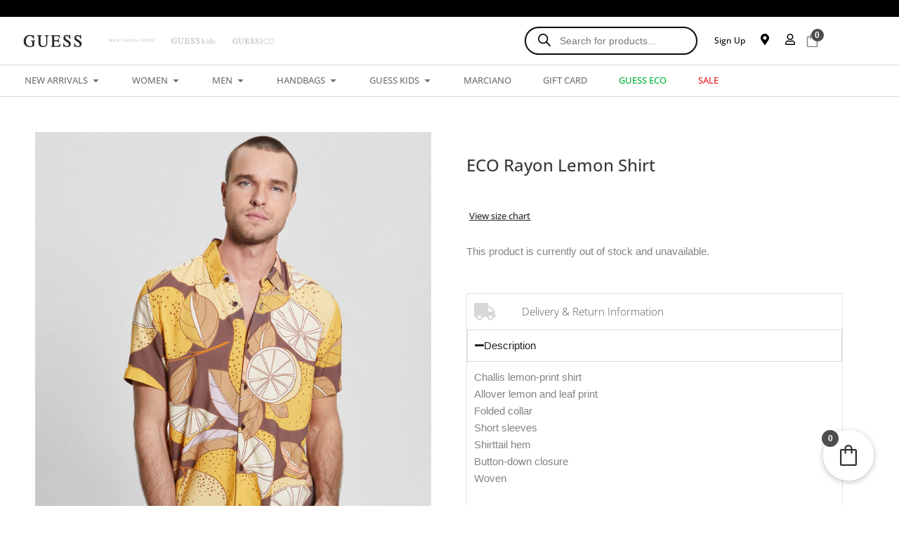

--- FILE ---
content_type: text/html; charset=UTF-8
request_url: https://guess.co.za/product/gm10587-ass/
body_size: 61147
content:
<!DOCTYPE html><html lang="en-US"><head><script data-no-optimize="1">var litespeed_docref=sessionStorage.getItem("litespeed_docref");litespeed_docref&&(Object.defineProperty(document,"referrer",{get:function(){return litespeed_docref}}),sessionStorage.removeItem("litespeed_docref"));</script> <meta charset="UTF-8"><meta name="viewport" content="width=device-width, initial-scale=1"><link rel="profile" href="https://gmpg.org/xfn/11"><title>ECO Rayon Lemon Shirt &#8211; Guess</title><meta name='robots' content='max-image-preview:large' /><link rel='dns-prefetch' href='//fonts.googleapis.com' /><link rel="alternate" type="application/rss+xml" title="Guess &raquo; Feed" href="https://guess.co.za/feed/" /><link rel="alternate" type="application/rss+xml" title="Guess &raquo; Comments Feed" href="https://guess.co.za/comments/feed/" /><link rel="alternate" type="application/rss+xml" title="Guess &raquo; ECO Rayon Lemon Shirt Comments Feed" href="https://guess.co.za/product/gm10587-ass/feed/" /><link rel="alternate" title="oEmbed (JSON)" type="application/json+oembed" href="https://guess.co.za/wp-json/oembed/1.0/embed?url=https%3A%2F%2Fguess.co.za%2Fproduct%2Fgm10587-ass%2F" /><link rel="alternate" title="oEmbed (XML)" type="text/xml+oembed" href="https://guess.co.za/wp-json/oembed/1.0/embed?url=https%3A%2F%2Fguess.co.za%2Fproduct%2Fgm10587-ass%2F&#038;format=xml" /><style id='wp-img-auto-sizes-contain-inline-css'>img:is([sizes=auto i],[sizes^="auto," i]){contain-intrinsic-size:3000px 1500px}
/*# sourceURL=wp-img-auto-sizes-contain-inline-css */</style><link data-optimized="2" rel="stylesheet" href="https://guess.co.za/wp-content/litespeed/css/498011269e00884caa05817675b137ad.css?ver=7e802" /><style id='astra-theme-css-inline-css'>:root{--ast-post-nav-space:0;--ast-container-default-xlg-padding:3em;--ast-container-default-lg-padding:3em;--ast-container-default-slg-padding:2em;--ast-container-default-md-padding:3em;--ast-container-default-sm-padding:3em;--ast-container-default-xs-padding:2.4em;--ast-container-default-xxs-padding:1.8em;--ast-code-block-background:#EEEEEE;--ast-comment-inputs-background:#FAFAFA;--ast-normal-container-width:1200px;--ast-narrow-container-width:750px;--ast-blog-title-font-weight:normal;--ast-blog-meta-weight:inherit;--ast-global-color-primary:var(--ast-global-color-5);--ast-global-color-secondary:var(--ast-global-color-4);--ast-global-color-alternate-background:var(--ast-global-color-7);--ast-global-color-subtle-background:var(--ast-global-color-6);--ast-bg-style-guide:var( --ast-global-color-secondary,--ast-global-color-5 );--ast-shadow-style-guide:0px 0px 4px 0 #00000057;--ast-global-dark-bg-style:#fff;--ast-global-dark-lfs:#fbfbfb;--ast-widget-bg-color:#fafafa;--ast-wc-container-head-bg-color:#fbfbfb;--ast-title-layout-bg:#eeeeee;--ast-search-border-color:#e7e7e7;--ast-lifter-hover-bg:#e6e6e6;--ast-gallery-block-color:#000;--srfm-color-input-label:var(--ast-global-color-2);}html{font-size:93.75%;}a{color:#363636;}a:hover,a:focus{color:#424242;}body,button,input,select,textarea,.ast-button,.ast-custom-button{font-family:-apple-system,BlinkMacSystemFont,Segoe UI,Roboto,Oxygen-Sans,Ubuntu,Cantarell,Helvetica Neue,sans-serif;font-weight:inherit;font-size:15px;font-size:1rem;line-height:var(--ast-body-line-height,1.65em);}blockquote{color:var(--ast-global-color-3);}h1,h2,h3,h4,h5,h6,.entry-content :where(h1,h2,h3,h4,h5,h6),.site-title,.site-title a{font-weight:600;}.ast-site-identity .site-title a{color:var(--ast-global-color-2);}.site-title{font-size:35px;font-size:2.3333333333333rem;display:none;}.site-header .site-description{font-size:15px;font-size:1rem;display:none;}.entry-title{font-size:26px;font-size:1.7333333333333rem;}.archive .ast-article-post .ast-article-inner,.blog .ast-article-post .ast-article-inner,.archive .ast-article-post .ast-article-inner:hover,.blog .ast-article-post .ast-article-inner:hover{overflow:hidden;}h1,.entry-content :where(h1){font-size:40px;font-size:2.6666666666667rem;font-weight:600;line-height:1.4em;}h2,.entry-content :where(h2){font-size:32px;font-size:2.1333333333333rem;font-weight:600;line-height:1.3em;text-decoration:initial;}h3,.entry-content :where(h3){font-size:26px;font-size:1.7333333333333rem;font-weight:600;line-height:1.3em;}h4,.entry-content :where(h4){font-size:24px;font-size:1.6rem;line-height:1.2em;font-weight:600;}h5,.entry-content :where(h5){font-size:20px;font-size:1.3333333333333rem;line-height:1.2em;font-weight:600;}h6,.entry-content :where(h6){font-size:16px;font-size:1.0666666666667rem;line-height:1.25em;font-weight:600;}::selection{background-color:#131313;color:#ffffff;}body,h1,h2,h3,h4,h5,h6,.entry-title a,.entry-content :where(h1,h2,h3,h4,h5,h6){color:var(--ast-global-color-3);}.tagcloud a:hover,.tagcloud a:focus,.tagcloud a.current-item{color:#ffffff;border-color:#363636;background-color:#363636;}input:focus,input[type="text"]:focus,input[type="email"]:focus,input[type="url"]:focus,input[type="password"]:focus,input[type="reset"]:focus,input[type="search"]:focus,textarea:focus{border-color:#363636;}input[type="radio"]:checked,input[type=reset],input[type="checkbox"]:checked,input[type="checkbox"]:hover:checked,input[type="checkbox"]:focus:checked,input[type=range]::-webkit-slider-thumb{border-color:#363636;background-color:#363636;box-shadow:none;}.site-footer a:hover + .post-count,.site-footer a:focus + .post-count{background:#363636;border-color:#363636;}.single .nav-links .nav-previous,.single .nav-links .nav-next{color:#363636;}.entry-meta,.entry-meta *{line-height:1.45;color:#363636;}.entry-meta a:not(.ast-button):hover,.entry-meta a:not(.ast-button):hover *,.entry-meta a:not(.ast-button):focus,.entry-meta a:not(.ast-button):focus *,.page-links > .page-link,.page-links .page-link:hover,.post-navigation a:hover{color:#424242;}#cat option,.secondary .calendar_wrap thead a,.secondary .calendar_wrap thead a:visited{color:#363636;}.secondary .calendar_wrap #today,.ast-progress-val span{background:#363636;}.secondary a:hover + .post-count,.secondary a:focus + .post-count{background:#363636;border-color:#363636;}.calendar_wrap #today > a{color:#ffffff;}.page-links .page-link,.single .post-navigation a{color:#363636;}.ast-search-menu-icon .search-form button.search-submit{padding:0 4px;}.ast-search-menu-icon form.search-form{padding-right:0;}.ast-search-menu-icon.slide-search input.search-field{width:0;}.ast-header-search .ast-search-menu-icon.ast-dropdown-active .search-form,.ast-header-search .ast-search-menu-icon.ast-dropdown-active .search-field:focus{transition:all 0.2s;}.search-form input.search-field:focus{outline:none;}.ast-archive-title{color:var(--ast-global-color-2);}.widget-title,.widget .wp-block-heading{font-size:21px;font-size:1.4rem;color:var(--ast-global-color-2);}.ast-single-post .entry-content a,.ast-comment-content a:not(.ast-comment-edit-reply-wrap a),.woocommerce-js .woocommerce-product-details__short-description a{text-decoration:underline;}.ast-single-post .wp-block-button .wp-block-button__link,.ast-single-post .elementor-widget-button .elementor-button,.ast-single-post .entry-content .uagb-tab a,.ast-single-post .entry-content .uagb-ifb-cta a,.ast-single-post .entry-content .wp-block-uagb-buttons a,.ast-single-post .entry-content .uabb-module-content a,.ast-single-post .entry-content .uagb-post-grid a,.ast-single-post .entry-content .uagb-timeline a,.ast-single-post .entry-content .uagb-toc__wrap a,.ast-single-post .entry-content .uagb-taxomony-box a,.ast-single-post .entry-content .woocommerce a,.entry-content .wp-block-latest-posts > li > a,.ast-single-post .entry-content .wp-block-file__button,a.ast-post-filter-single,.ast-single-post .wp-block-buttons .wp-block-button.is-style-outline .wp-block-button__link,.ast-single-post .ast-comment-content .comment-reply-link,.ast-single-post .ast-comment-content .comment-edit-link,.entry-content [CLASS*="wc-block"] .wc-block-components-button,.entry-content [CLASS*="wc-block"] .wc-block-components-totals-coupon-link,.entry-content [CLASS*="wc-block"] .wc-block-components-product-name{text-decoration:none;}.ast-search-menu-icon.slide-search a:focus-visible:focus-visible,.astra-search-icon:focus-visible,#close:focus-visible,a:focus-visible,.ast-menu-toggle:focus-visible,.site .skip-link:focus-visible,.wp-block-loginout input:focus-visible,.wp-block-search.wp-block-search__button-inside .wp-block-search__inside-wrapper,.ast-header-navigation-arrow:focus-visible,.woocommerce .wc-proceed-to-checkout > .checkout-button:focus-visible,.woocommerce .woocommerce-MyAccount-navigation ul li a:focus-visible,.ast-orders-table__row .ast-orders-table__cell:focus-visible,.woocommerce .woocommerce-order-details .order-again > .button:focus-visible,.woocommerce .woocommerce-message a.button.wc-forward:focus-visible,.woocommerce #minus_qty:focus-visible,.woocommerce #plus_qty:focus-visible,a#ast-apply-coupon:focus-visible,.woocommerce .woocommerce-info a:focus-visible,.woocommerce .astra-shop-summary-wrap a:focus-visible,.woocommerce a.wc-forward:focus-visible,#ast-apply-coupon:focus-visible,.woocommerce-js .woocommerce-mini-cart-item a.remove:focus-visible,#close:focus-visible,.button.search-submit:focus-visible,#search_submit:focus,.normal-search:focus-visible,.ast-header-account-wrap:focus-visible,.woocommerce .ast-on-card-button.ast-quick-view-trigger:focus,.astra-cart-drawer-close:focus,.ast-single-variation:focus,.ast-woocommerce-product-gallery__image:focus,.ast-button:focus,.woocommerce-product-gallery--with-images [data-controls="prev"]:focus-visible,.woocommerce-product-gallery--with-images [data-controls="next"]:focus-visible{outline-style:dotted;outline-color:inherit;outline-width:thin;}input:focus,input[type="text"]:focus,input[type="email"]:focus,input[type="url"]:focus,input[type="password"]:focus,input[type="reset"]:focus,input[type="search"]:focus,input[type="number"]:focus,textarea:focus,.wp-block-search__input:focus,[data-section="section-header-mobile-trigger"] .ast-button-wrap .ast-mobile-menu-trigger-minimal:focus,.ast-mobile-popup-drawer.active .menu-toggle-close:focus,.woocommerce-ordering select.orderby:focus,#ast-scroll-top:focus,#coupon_code:focus,.woocommerce-page #comment:focus,.woocommerce #reviews #respond input#submit:focus,.woocommerce a.add_to_cart_button:focus,.woocommerce .button.single_add_to_cart_button:focus,.woocommerce .woocommerce-cart-form button:focus,.woocommerce .woocommerce-cart-form__cart-item .quantity .qty:focus,.woocommerce .woocommerce-billing-fields .woocommerce-billing-fields__field-wrapper .woocommerce-input-wrapper > .input-text:focus,.woocommerce #order_comments:focus,.woocommerce #place_order:focus,.woocommerce .woocommerce-address-fields .woocommerce-address-fields__field-wrapper .woocommerce-input-wrapper > .input-text:focus,.woocommerce .woocommerce-MyAccount-content form button:focus,.woocommerce .woocommerce-MyAccount-content .woocommerce-EditAccountForm .woocommerce-form-row .woocommerce-Input.input-text:focus,.woocommerce .ast-woocommerce-container .woocommerce-pagination ul.page-numbers li a:focus,body #content .woocommerce form .form-row .select2-container--default .select2-selection--single:focus,#ast-coupon-code:focus,.woocommerce.woocommerce-js .quantity input[type=number]:focus,.woocommerce-js .woocommerce-mini-cart-item .quantity input[type=number]:focus,.woocommerce p#ast-coupon-trigger:focus{border-style:dotted;border-color:inherit;border-width:thin;}input{outline:none;}.woocommerce-js input[type=text]:focus,.woocommerce-js input[type=email]:focus,.woocommerce-js textarea:focus,input[type=number]:focus,.comments-area textarea#comment:focus,.comments-area textarea#comment:active,.comments-area .ast-comment-formwrap input[type="text"]:focus,.comments-area .ast-comment-formwrap input[type="text"]:active{outline-style:unset;outline-color:inherit;outline-width:thin;}.ast-logo-title-inline .site-logo-img{padding-right:1em;}.site-logo-img img{ transition:all 0.2s linear;}body .ast-oembed-container *{position:absolute;top:0;width:100%;height:100%;left:0;}body .wp-block-embed-pocket-casts .ast-oembed-container *{position:unset;}.ast-single-post-featured-section + article {margin-top: 2em;}.site-content .ast-single-post-featured-section img {width: 100%;overflow: hidden;object-fit: cover;}.site > .ast-single-related-posts-container {margin-top: 0;}@media (min-width: 922px) {.ast-desktop .ast-container--narrow {max-width: var(--ast-narrow-container-width);margin: 0 auto;}}@media (max-width:921.9px){#ast-desktop-header{display:none;}}@media (min-width:922px){#ast-mobile-header{display:none;}}@media( max-width: 420px ) {.single .nav-links .nav-previous,.single .nav-links .nav-next {width: 100%;text-align: center;}}.wp-block-buttons.aligncenter{justify-content:center;}@media (max-width:921px){.ast-theme-transparent-header #primary,.ast-theme-transparent-header #secondary{padding:0;}}@media (max-width:921px){.ast-plain-container.ast-no-sidebar #primary{padding:0;}}.ast-plain-container.ast-no-sidebar #primary{margin-top:0;margin-bottom:0;}@media (min-width:1200px){.ast-plain-container.ast-no-sidebar #primary{margin-top:60px;margin-bottom:60px;}}.wp-block-button.is-style-outline .wp-block-button__link{border-color:#131313;}div.wp-block-button.is-style-outline > .wp-block-button__link:not(.has-text-color),div.wp-block-button.wp-block-button__link.is-style-outline:not(.has-text-color){color:#131313;}.wp-block-button.is-style-outline .wp-block-button__link:hover,.wp-block-buttons .wp-block-button.is-style-outline .wp-block-button__link:focus,.wp-block-buttons .wp-block-button.is-style-outline > .wp-block-button__link:not(.has-text-color):hover,.wp-block-buttons .wp-block-button.wp-block-button__link.is-style-outline:not(.has-text-color):hover{color:#ffffff;background-color:#424242;border-color:#424242;}.post-page-numbers.current .page-link,.ast-pagination .page-numbers.current{color:#ffffff;border-color:#131313;background-color:#131313;}.wp-block-button.is-style-outline .wp-block-button__link.wp-element-button,.ast-outline-button{border-color:#131313;font-family:inherit;font-weight:inherit;line-height:1em;}.wp-block-buttons .wp-block-button.is-style-outline > .wp-block-button__link:not(.has-text-color),.wp-block-buttons .wp-block-button.wp-block-button__link.is-style-outline:not(.has-text-color),.ast-outline-button{color:#131313;}.wp-block-button.is-style-outline .wp-block-button__link:hover,.wp-block-buttons .wp-block-button.is-style-outline .wp-block-button__link:focus,.wp-block-buttons .wp-block-button.is-style-outline > .wp-block-button__link:not(.has-text-color):hover,.wp-block-buttons .wp-block-button.wp-block-button__link.is-style-outline:not(.has-text-color):hover,.ast-outline-button:hover,.ast-outline-button:focus,.wp-block-uagb-buttons-child .uagb-buttons-repeater.ast-outline-button:hover,.wp-block-uagb-buttons-child .uagb-buttons-repeater.ast-outline-button:focus{color:#ffffff;background-color:#424242;border-color:#424242;}.wp-block-button .wp-block-button__link.wp-element-button.is-style-outline:not(.has-background),.wp-block-button.is-style-outline>.wp-block-button__link.wp-element-button:not(.has-background),.ast-outline-button{background-color:transparent;}.entry-content[data-ast-blocks-layout] > figure{margin-bottom:1em;}h1.widget-title{font-weight:600;}h2.widget-title{font-weight:600;}h3.widget-title{font-weight:600;}.elementor-widget-container .elementor-loop-container .e-loop-item[data-elementor-type="loop-item"]{width:100%;} .ast-desktop .review-count{margin-left:-40px;margin-right:auto;}#page{display:flex;flex-direction:column;min-height:100vh;}.ast-404-layout-1 h1.page-title{color:var(--ast-global-color-2);}.single .post-navigation a{line-height:1em;height:inherit;}.error-404 .page-sub-title{font-size:1.5rem;font-weight:inherit;}.search .site-content .content-area .search-form{margin-bottom:0;}#page .site-content{flex-grow:1;}.widget{margin-bottom:1.25em;}#secondary li{line-height:1.5em;}#secondary .wp-block-group h2{margin-bottom:0.7em;}#secondary h2{font-size:1.7rem;}.ast-separate-container .ast-article-post,.ast-separate-container .ast-article-single,.ast-separate-container .comment-respond{padding:3em;}.ast-separate-container .ast-article-single .ast-article-single{padding:0;}.ast-article-single .wp-block-post-template-is-layout-grid{padding-left:0;}.ast-separate-container .comments-title,.ast-narrow-container .comments-title{padding:1.5em 2em;}.ast-page-builder-template .comment-form-textarea,.ast-comment-formwrap .ast-grid-common-col{padding:0;}.ast-comment-formwrap{padding:0;display:inline-flex;column-gap:20px;width:100%;margin-left:0;margin-right:0;}.comments-area textarea#comment:focus,.comments-area textarea#comment:active,.comments-area .ast-comment-formwrap input[type="text"]:focus,.comments-area .ast-comment-formwrap input[type="text"]:active {box-shadow:none;outline:none;}.archive.ast-page-builder-template .entry-header{margin-top:2em;}.ast-page-builder-template .ast-comment-formwrap{width:100%;}.entry-title{margin-bottom:0.5em;}.ast-archive-description p{font-size:inherit;font-weight:inherit;line-height:inherit;}.ast-separate-container .ast-comment-list li.depth-1,.hentry{margin-bottom:2em;}@media (min-width:921px){.ast-left-sidebar.ast-page-builder-template #secondary,.archive.ast-right-sidebar.ast-page-builder-template .site-main{padding-left:20px;padding-right:20px;}}@media (max-width:544px){.ast-comment-formwrap.ast-row{column-gap:10px;display:inline-block;}#ast-commentform .ast-grid-common-col{position:relative;width:100%;}}@media (min-width:1201px){.ast-separate-container .ast-article-post,.ast-separate-container .ast-article-single,.ast-separate-container .ast-author-box,.ast-separate-container .ast-404-layout-1,.ast-separate-container .no-results{padding:3em;}}@media (max-width:921px){.ast-left-sidebar #content > .ast-container{display:flex;flex-direction:column-reverse;width:100%;}}@media (min-width:922px){.ast-separate-container.ast-right-sidebar #primary,.ast-separate-container.ast-left-sidebar #primary{border:0;}.search-no-results.ast-separate-container #primary{margin-bottom:4em;}}.wp-block-button .wp-block-button__link{color:#ffffff;}.wp-block-button .wp-block-button__link:hover,.wp-block-button .wp-block-button__link:focus{color:#ffffff;background-color:#424242;border-color:#424242;}.elementor-widget-heading h1.elementor-heading-title{line-height:1.4em;}.elementor-widget-heading h2.elementor-heading-title{line-height:1.3em;}.elementor-widget-heading h3.elementor-heading-title{line-height:1.3em;}.elementor-widget-heading h4.elementor-heading-title{line-height:1.2em;}.elementor-widget-heading h5.elementor-heading-title{line-height:1.2em;}.elementor-widget-heading h6.elementor-heading-title{line-height:1.25em;}.wp-block-button .wp-block-button__link,.wp-block-search .wp-block-search__button,body .wp-block-file .wp-block-file__button{border-color:#131313;background-color:#131313;color:#ffffff;font-family:inherit;font-weight:inherit;line-height:1em;padding-top:15px;padding-right:30px;padding-bottom:15px;padding-left:30px;}@media (max-width:921px){.wp-block-button .wp-block-button__link,.wp-block-search .wp-block-search__button,body .wp-block-file .wp-block-file__button{padding-top:14px;padding-right:28px;padding-bottom:14px;padding-left:28px;}}@media (max-width:544px){.wp-block-button .wp-block-button__link,.wp-block-search .wp-block-search__button,body .wp-block-file .wp-block-file__button{padding-top:12px;padding-right:24px;padding-bottom:12px;padding-left:24px;}}.menu-toggle,button,.ast-button,.ast-custom-button,.button,input#submit,input[type="button"],input[type="submit"],input[type="reset"],form[CLASS*="wp-block-search__"].wp-block-search .wp-block-search__inside-wrapper .wp-block-search__button,body .wp-block-file .wp-block-file__button,.search .search-submit{border-style:solid;border-top-width:0;border-right-width:0;border-left-width:0;border-bottom-width:0;color:#ffffff;border-color:#131313;background-color:#131313;padding-top:15px;padding-right:30px;padding-bottom:15px;padding-left:30px;font-family:inherit;font-weight:inherit;line-height:1em;}button:focus,.menu-toggle:hover,button:hover,.ast-button:hover,.ast-custom-button:hover .button:hover,.ast-custom-button:hover ,input[type=reset]:hover,input[type=reset]:focus,input#submit:hover,input#submit:focus,input[type="button"]:hover,input[type="button"]:focus,input[type="submit"]:hover,input[type="submit"]:focus,form[CLASS*="wp-block-search__"].wp-block-search .wp-block-search__inside-wrapper .wp-block-search__button:hover,form[CLASS*="wp-block-search__"].wp-block-search .wp-block-search__inside-wrapper .wp-block-search__button:focus,body .wp-block-file .wp-block-file__button:hover,body .wp-block-file .wp-block-file__button:focus{color:#ffffff;background-color:#424242;border-color:#424242;}form[CLASS*="wp-block-search__"].wp-block-search .wp-block-search__inside-wrapper .wp-block-search__button.has-icon{padding-top:calc(15px - 3px);padding-right:calc(30px - 3px);padding-bottom:calc(15px - 3px);padding-left:calc(30px - 3px);}@media (max-width:921px){.menu-toggle,button,.ast-button,.ast-custom-button,.button,input#submit,input[type="button"],input[type="submit"],input[type="reset"],form[CLASS*="wp-block-search__"].wp-block-search .wp-block-search__inside-wrapper .wp-block-search__button,body .wp-block-file .wp-block-file__button,.search .search-submit{padding-top:14px;padding-right:28px;padding-bottom:14px;padding-left:28px;}}@media (max-width:544px){.menu-toggle,button,.ast-button,.ast-custom-button,.button,input#submit,input[type="button"],input[type="submit"],input[type="reset"],form[CLASS*="wp-block-search__"].wp-block-search .wp-block-search__inside-wrapper .wp-block-search__button,body .wp-block-file .wp-block-file__button,.search .search-submit{padding-top:12px;padding-right:24px;padding-bottom:12px;padding-left:24px;}}@media (max-width:921px){.ast-mobile-header-stack .main-header-bar .ast-search-menu-icon{display:inline-block;}.ast-header-break-point.ast-header-custom-item-outside .ast-mobile-header-stack .main-header-bar .ast-search-icon{margin:0;}.ast-comment-avatar-wrap img{max-width:2.5em;}.ast-comment-meta{padding:0 1.8888em 1.3333em;}.ast-separate-container .ast-comment-list li.depth-1{padding:1.5em 2.14em;}.ast-separate-container .comment-respond{padding:2em 2.14em;}}@media (min-width:544px){.ast-container{max-width:100%;}}@media (max-width:544px){.ast-separate-container .ast-article-post,.ast-separate-container .ast-article-single,.ast-separate-container .comments-title,.ast-separate-container .ast-archive-description{padding:1.5em 1em;}.ast-separate-container #content .ast-container{padding-left:0.54em;padding-right:0.54em;}.ast-separate-container .ast-comment-list .bypostauthor{padding:.5em;}.ast-search-menu-icon.ast-dropdown-active .search-field{width:170px;}} #ast-mobile-header .ast-site-header-cart-li a{pointer-events:none;}@media (min-width:545px){.ast-page-builder-template .comments-area,.single.ast-page-builder-template .entry-header,.single.ast-page-builder-template .post-navigation,.single.ast-page-builder-template .ast-single-related-posts-container{max-width:1240px;margin-left:auto;margin-right:auto;}}.ast-separate-container{background-color:var(--ast-global-color-4);background-image:none;}@media (max-width:921px){.site-title{display:block;}.site-header .site-description{display:none;}h1,.entry-content :where(h1){font-size:30px;}h2,.entry-content :where(h2){font-size:25px;}h3,.entry-content :where(h3){font-size:20px;}}@media (max-width:544px){.site-title{display:none;}.site-header .site-description{display:none;}h1,.entry-content :where(h1){font-size:30px;}h2,.entry-content :where(h2){font-size:25px;}h3,.entry-content :where(h3){font-size:20px;}}@media (max-width:921px){html{font-size:85.5%;}}@media (max-width:544px){html{font-size:85.5%;}}@media (min-width:922px){.ast-container{max-width:1240px;}}@media (min-width:922px){.site-content .ast-container{display:flex;}}@media (max-width:921px){.site-content .ast-container{flex-direction:column;}}@media (min-width:922px){ .page .site-content > .ast-container{max-width:1920px;}}@media (min-width:922px){.main-header-menu .sub-menu .menu-item.ast-left-align-sub-menu:hover > .sub-menu,.main-header-menu .sub-menu .menu-item.ast-left-align-sub-menu.focus > .sub-menu{margin-left:-0px;}}.site .comments-area{padding-bottom:3em;}.wp-block-file {display: flex;align-items: center;flex-wrap: wrap;justify-content: space-between;}.wp-block-pullquote {border: none;}.wp-block-pullquote blockquote::before {content: "\201D";font-family: "Helvetica",sans-serif;display: flex;transform: rotate( 180deg );font-size: 6rem;font-style: normal;line-height: 1;font-weight: bold;align-items: center;justify-content: center;}.has-text-align-right > blockquote::before {justify-content: flex-start;}.has-text-align-left > blockquote::before {justify-content: flex-end;}figure.wp-block-pullquote.is-style-solid-color blockquote {max-width: 100%;text-align: inherit;}:root {--wp--custom--ast-default-block-top-padding: 3em;--wp--custom--ast-default-block-right-padding: 3em;--wp--custom--ast-default-block-bottom-padding: 3em;--wp--custom--ast-default-block-left-padding: 3em;--wp--custom--ast-container-width: 1200px;--wp--custom--ast-content-width-size: 1200px;--wp--custom--ast-wide-width-size: calc(1200px + var(--wp--custom--ast-default-block-left-padding) + var(--wp--custom--ast-default-block-right-padding));}.ast-narrow-container {--wp--custom--ast-content-width-size: 750px;--wp--custom--ast-wide-width-size: 750px;}@media(max-width: 921px) {:root {--wp--custom--ast-default-block-top-padding: 3em;--wp--custom--ast-default-block-right-padding: 2em;--wp--custom--ast-default-block-bottom-padding: 3em;--wp--custom--ast-default-block-left-padding: 2em;}}@media(max-width: 544px) {:root {--wp--custom--ast-default-block-top-padding: 3em;--wp--custom--ast-default-block-right-padding: 1.5em;--wp--custom--ast-default-block-bottom-padding: 3em;--wp--custom--ast-default-block-left-padding: 1.5em;}}.entry-content > .wp-block-group,.entry-content > .wp-block-cover,.entry-content > .wp-block-columns {padding-top: var(--wp--custom--ast-default-block-top-padding);padding-right: var(--wp--custom--ast-default-block-right-padding);padding-bottom: var(--wp--custom--ast-default-block-bottom-padding);padding-left: var(--wp--custom--ast-default-block-left-padding);}.ast-plain-container.ast-no-sidebar .entry-content > .alignfull,.ast-page-builder-template .ast-no-sidebar .entry-content > .alignfull {margin-left: calc( -50vw + 50%);margin-right: calc( -50vw + 50%);max-width: 100vw;width: 100vw;}.ast-plain-container.ast-no-sidebar .entry-content .alignfull .alignfull,.ast-page-builder-template.ast-no-sidebar .entry-content .alignfull .alignfull,.ast-plain-container.ast-no-sidebar .entry-content .alignfull .alignwide,.ast-page-builder-template.ast-no-sidebar .entry-content .alignfull .alignwide,.ast-plain-container.ast-no-sidebar .entry-content .alignwide .alignfull,.ast-page-builder-template.ast-no-sidebar .entry-content .alignwide .alignfull,.ast-plain-container.ast-no-sidebar .entry-content .alignwide .alignwide,.ast-page-builder-template.ast-no-sidebar .entry-content .alignwide .alignwide,.ast-plain-container.ast-no-sidebar .entry-content .wp-block-column .alignfull,.ast-page-builder-template.ast-no-sidebar .entry-content .wp-block-column .alignfull,.ast-plain-container.ast-no-sidebar .entry-content .wp-block-column .alignwide,.ast-page-builder-template.ast-no-sidebar .entry-content .wp-block-column .alignwide {margin-left: auto;margin-right: auto;width: 100%;}[data-ast-blocks-layout] .wp-block-separator:not(.is-style-dots) {height: 0;}[data-ast-blocks-layout] .wp-block-separator {margin: 20px auto;}[data-ast-blocks-layout] .wp-block-separator:not(.is-style-wide):not(.is-style-dots) {max-width: 100px;}[data-ast-blocks-layout] .wp-block-separator.has-background {padding: 0;}.entry-content[data-ast-blocks-layout] > * {max-width: var(--wp--custom--ast-content-width-size);margin-left: auto;margin-right: auto;}.entry-content[data-ast-blocks-layout] > .alignwide {max-width: var(--wp--custom--ast-wide-width-size);}.entry-content[data-ast-blocks-layout] .alignfull {max-width: none;}.entry-content .wp-block-columns {margin-bottom: 0;}blockquote {margin: 1.5em;border-color: rgba(0,0,0,0.05);}.wp-block-quote:not(.has-text-align-right):not(.has-text-align-center) {border-left: 5px solid rgba(0,0,0,0.05);}.has-text-align-right > blockquote,blockquote.has-text-align-right {border-right: 5px solid rgba(0,0,0,0.05);}.has-text-align-left > blockquote,blockquote.has-text-align-left {border-left: 5px solid rgba(0,0,0,0.05);}.wp-block-site-tagline,.wp-block-latest-posts .read-more {margin-top: 15px;}.wp-block-loginout p label {display: block;}.wp-block-loginout p:not(.login-remember):not(.login-submit) input {width: 100%;}.wp-block-loginout input:focus {border-color: transparent;}.wp-block-loginout input:focus {outline: thin dotted;}.entry-content .wp-block-media-text .wp-block-media-text__content {padding: 0 0 0 8%;}.entry-content .wp-block-media-text.has-media-on-the-right .wp-block-media-text__content {padding: 0 8% 0 0;}.entry-content .wp-block-media-text.has-background .wp-block-media-text__content {padding: 8%;}.entry-content .wp-block-cover:not([class*="background-color"]):not(.has-text-color.has-link-color) .wp-block-cover__inner-container,.entry-content .wp-block-cover:not([class*="background-color"]) .wp-block-cover-image-text,.entry-content .wp-block-cover:not([class*="background-color"]) .wp-block-cover-text,.entry-content .wp-block-cover-image:not([class*="background-color"]) .wp-block-cover__inner-container,.entry-content .wp-block-cover-image:not([class*="background-color"]) .wp-block-cover-image-text,.entry-content .wp-block-cover-image:not([class*="background-color"]) .wp-block-cover-text {color: var(--ast-global-color-primary,var(--ast-global-color-5));}.wp-block-loginout .login-remember input {width: 1.1rem;height: 1.1rem;margin: 0 5px 4px 0;vertical-align: middle;}.wp-block-latest-posts > li > *:first-child,.wp-block-latest-posts:not(.is-grid) > li:first-child {margin-top: 0;}.entry-content > .wp-block-buttons,.entry-content > .wp-block-uagb-buttons {margin-bottom: 1.5em;}.wp-block-search__inside-wrapper .wp-block-search__input {padding: 0 10px;color: var(--ast-global-color-3);background: var(--ast-global-color-primary,var(--ast-global-color-5));border-color: var(--ast-border-color);}.wp-block-latest-posts .read-more {margin-bottom: 1.5em;}.wp-block-search__no-button .wp-block-search__inside-wrapper .wp-block-search__input {padding-top: 5px;padding-bottom: 5px;}.wp-block-latest-posts .wp-block-latest-posts__post-date,.wp-block-latest-posts .wp-block-latest-posts__post-author {font-size: 1rem;}.wp-block-latest-posts > li > *,.wp-block-latest-posts:not(.is-grid) > li {margin-top: 12px;margin-bottom: 12px;}.ast-page-builder-template .entry-content[data-ast-blocks-layout] > .alignwide:where(:not(.uagb-is-root-container):not(.spectra-is-root-container)) > * {max-width: var(--wp--custom--ast-wide-width-size);}.ast-page-builder-template .entry-content[data-ast-blocks-layout] > .inherit-container-width > *,.ast-page-builder-template .entry-content[data-ast-blocks-layout] > *:not(.wp-block-group):where(:not(.uagb-is-root-container):not(.spectra-is-root-container)) > *,.entry-content[data-ast-blocks-layout] > .wp-block-cover .wp-block-cover__inner-container {max-width: var(--wp--custom--ast-content-width-size) ;margin-left: auto;margin-right: auto;}.ast-page-builder-template .entry-content[data-ast-blocks-layout] > *,.ast-page-builder-template .entry-content[data-ast-blocks-layout] > .alignfull:where(:not(.wp-block-group):not(.uagb-is-root-container):not(.spectra-is-root-container)) > * {max-width: none;}.entry-content[data-ast-blocks-layout] .wp-block-cover:not(.alignleft):not(.alignright) {width: auto;}@media(max-width: 1200px) {.ast-separate-container .entry-content > .alignfull,.ast-separate-container .entry-content[data-ast-blocks-layout] > .alignwide,.ast-plain-container .entry-content[data-ast-blocks-layout] > .alignwide,.ast-plain-container .entry-content .alignfull {margin-left: calc(-1 * min(var(--ast-container-default-xlg-padding),20px)) ;margin-right: calc(-1 * min(var(--ast-container-default-xlg-padding),20px));}}@media(min-width: 1201px) {.ast-separate-container .entry-content > .alignfull {margin-left: calc(-1 * var(--ast-container-default-xlg-padding) );margin-right: calc(-1 * var(--ast-container-default-xlg-padding) );}.ast-separate-container .entry-content[data-ast-blocks-layout] > .alignwide,.ast-plain-container .entry-content[data-ast-blocks-layout] > .alignwide {margin-left: calc(-1 * var(--wp--custom--ast-default-block-left-padding) );margin-right: calc(-1 * var(--wp--custom--ast-default-block-right-padding) );}}@media(min-width: 921px) {.ast-separate-container .entry-content .wp-block-group.alignwide:not(.inherit-container-width) > :where(:not(.alignleft):not(.alignright)),.ast-plain-container .entry-content .wp-block-group.alignwide:not(.inherit-container-width) > :where(:not(.alignleft):not(.alignright)) {max-width: calc( var(--wp--custom--ast-content-width-size) + 80px );}.ast-plain-container.ast-right-sidebar .entry-content[data-ast-blocks-layout] .alignfull,.ast-plain-container.ast-left-sidebar .entry-content[data-ast-blocks-layout] .alignfull {margin-left: -60px;margin-right: -60px;}}@media(min-width: 544px) {.entry-content > .alignleft {margin-right: 20px;}.entry-content > .alignright {margin-left: 20px;}}@media (max-width:544px){.wp-block-columns .wp-block-column:not(:last-child){margin-bottom:20px;}.wp-block-latest-posts{margin:0;}}@media( max-width: 600px ) {.entry-content .wp-block-media-text .wp-block-media-text__content,.entry-content .wp-block-media-text.has-media-on-the-right .wp-block-media-text__content {padding: 8% 0 0;}.entry-content .wp-block-media-text.has-background .wp-block-media-text__content {padding: 8%;}}.ast-narrow-container .site-content .wp-block-uagb-image--align-full .wp-block-uagb-image__figure {max-width: 100%;margin-left: auto;margin-right: auto;}:root .has-ast-global-color-0-color{color:var(--ast-global-color-0);}:root .has-ast-global-color-0-background-color{background-color:var(--ast-global-color-0);}:root .wp-block-button .has-ast-global-color-0-color{color:var(--ast-global-color-0);}:root .wp-block-button .has-ast-global-color-0-background-color{background-color:var(--ast-global-color-0);}:root .has-ast-global-color-1-color{color:var(--ast-global-color-1);}:root .has-ast-global-color-1-background-color{background-color:var(--ast-global-color-1);}:root .wp-block-button .has-ast-global-color-1-color{color:var(--ast-global-color-1);}:root .wp-block-button .has-ast-global-color-1-background-color{background-color:var(--ast-global-color-1);}:root .has-ast-global-color-2-color{color:var(--ast-global-color-2);}:root .has-ast-global-color-2-background-color{background-color:var(--ast-global-color-2);}:root .wp-block-button .has-ast-global-color-2-color{color:var(--ast-global-color-2);}:root .wp-block-button .has-ast-global-color-2-background-color{background-color:var(--ast-global-color-2);}:root .has-ast-global-color-3-color{color:var(--ast-global-color-3);}:root .has-ast-global-color-3-background-color{background-color:var(--ast-global-color-3);}:root .wp-block-button .has-ast-global-color-3-color{color:var(--ast-global-color-3);}:root .wp-block-button .has-ast-global-color-3-background-color{background-color:var(--ast-global-color-3);}:root .has-ast-global-color-4-color{color:var(--ast-global-color-4);}:root .has-ast-global-color-4-background-color{background-color:var(--ast-global-color-4);}:root .wp-block-button .has-ast-global-color-4-color{color:var(--ast-global-color-4);}:root .wp-block-button .has-ast-global-color-4-background-color{background-color:var(--ast-global-color-4);}:root .has-ast-global-color-5-color{color:var(--ast-global-color-5);}:root .has-ast-global-color-5-background-color{background-color:var(--ast-global-color-5);}:root .wp-block-button .has-ast-global-color-5-color{color:var(--ast-global-color-5);}:root .wp-block-button .has-ast-global-color-5-background-color{background-color:var(--ast-global-color-5);}:root .has-ast-global-color-6-color{color:var(--ast-global-color-6);}:root .has-ast-global-color-6-background-color{background-color:var(--ast-global-color-6);}:root .wp-block-button .has-ast-global-color-6-color{color:var(--ast-global-color-6);}:root .wp-block-button .has-ast-global-color-6-background-color{background-color:var(--ast-global-color-6);}:root .has-ast-global-color-7-color{color:var(--ast-global-color-7);}:root .has-ast-global-color-7-background-color{background-color:var(--ast-global-color-7);}:root .wp-block-button .has-ast-global-color-7-color{color:var(--ast-global-color-7);}:root .wp-block-button .has-ast-global-color-7-background-color{background-color:var(--ast-global-color-7);}:root .has-ast-global-color-8-color{color:var(--ast-global-color-8);}:root .has-ast-global-color-8-background-color{background-color:var(--ast-global-color-8);}:root .wp-block-button .has-ast-global-color-8-color{color:var(--ast-global-color-8);}:root .wp-block-button .has-ast-global-color-8-background-color{background-color:var(--ast-global-color-8);}:root{--ast-global-color-0:#2a2a2a;--ast-global-color-1:#3a3a3a;--ast-global-color-2:#3a3a3a;--ast-global-color-3:#4B4F58;--ast-global-color-4:#F5F5F5;--ast-global-color-5:#FFFFFF;--ast-global-color-6:#F2F5F7;--ast-global-color-7:#424242;--ast-global-color-8:#000000;}:root {--ast-border-color : #dfdfdf;}.ast-breadcrumbs .trail-browse,.ast-breadcrumbs .trail-items,.ast-breadcrumbs .trail-items li{display:inline-block;margin:0;padding:0;border:none;background:inherit;text-indent:0;text-decoration:none;}.ast-breadcrumbs .trail-browse{font-size:inherit;font-style:inherit;font-weight:inherit;color:inherit;}.ast-breadcrumbs .trail-items{list-style:none;}.trail-items li::after{padding:0 0.3em;content:"\00bb";}.trail-items li:last-of-type::after{display:none;}h1,h2,h3,h4,h5,h6,.entry-content :where(h1,h2,h3,h4,h5,h6){color:var(--ast-global-color-2);}.entry-title a{color:var(--ast-global-color-2);}@media (max-width:921px){.ast-builder-grid-row-container.ast-builder-grid-row-tablet-3-firstrow .ast-builder-grid-row > *:first-child,.ast-builder-grid-row-container.ast-builder-grid-row-tablet-3-lastrow .ast-builder-grid-row > *:last-child{grid-column:1 / -1;}}@media (max-width:544px){.ast-builder-grid-row-container.ast-builder-grid-row-mobile-3-firstrow .ast-builder-grid-row > *:first-child,.ast-builder-grid-row-container.ast-builder-grid-row-mobile-3-lastrow .ast-builder-grid-row > *:last-child{grid-column:1 / -1;}}.ast-builder-layout-element[data-section="title_tagline"]{display:flex;}@media (max-width:921px){.ast-header-break-point .ast-builder-layout-element[data-section="title_tagline"]{display:flex;}}@media (max-width:544px){.ast-header-break-point .ast-builder-layout-element[data-section="title_tagline"]{display:flex;}}.ast-builder-menu-1{font-family:inherit;font-weight:inherit;}.ast-builder-menu-1 .sub-menu,.ast-builder-menu-1 .inline-on-mobile .sub-menu{border-top-width:2px;border-bottom-width:0px;border-right-width:0px;border-left-width:0px;border-color:#131313;border-style:solid;width:1920px;}.ast-builder-menu-1 .sub-menu .sub-menu{top:-2px;}.ast-builder-menu-1 .main-header-menu > .menu-item > .sub-menu,.ast-builder-menu-1 .main-header-menu > .menu-item > .astra-full-megamenu-wrapper{margin-top:0px;}.ast-desktop .ast-builder-menu-1 .main-header-menu > .menu-item > .sub-menu:before,.ast-desktop .ast-builder-menu-1 .main-header-menu > .menu-item > .astra-full-megamenu-wrapper:before{height:calc( 0px + 2px + 5px );}.ast-desktop .ast-builder-menu-1 .menu-item .sub-menu .menu-link{border-style:none;}@media (max-width:921px){.ast-header-break-point .ast-builder-menu-1 .menu-item.menu-item-has-children > .ast-menu-toggle{top:0;}.ast-builder-menu-1 .inline-on-mobile .menu-item.menu-item-has-children > .ast-menu-toggle{right:-15px;}.ast-builder-menu-1 .menu-item-has-children > .menu-link:after{content:unset;}.ast-builder-menu-1 .main-header-menu > .menu-item > .sub-menu,.ast-builder-menu-1 .main-header-menu > .menu-item > .astra-full-megamenu-wrapper{margin-top:0;}}@media (max-width:544px){.ast-header-break-point .ast-builder-menu-1 .menu-item.menu-item-has-children > .ast-menu-toggle{top:0;}.ast-builder-menu-1 .main-header-menu > .menu-item > .sub-menu,.ast-builder-menu-1 .main-header-menu > .menu-item > .astra-full-megamenu-wrapper{margin-top:0;}}.ast-builder-menu-1{display:flex;}@media (max-width:921px){.ast-header-break-point .ast-builder-menu-1{display:flex;}}@media (max-width:544px){.ast-header-break-point .ast-builder-menu-1{display:flex;}}.ast-header-account-type-icon{-js-display:inline-flex;display:inline-flex;align-self:center;vertical-align:middle;}.ast-header-account-type-avatar .avatar{display:inline;border-radius:100%;max-width:100%;}.as.site-header-focus-item.ast-header-account:hover > .customize-partial-edit-shortcut{opacity:0;}.site-header-focus-item.ast-header-account:hover > * > .customize-partial-edit-shortcut{opacity:1;}.ast-header-account-wrap .ast-header-account-type-icon .ahfb-svg-iconset svg path:not( .ast-hf-account-unfill ),.ast-header-account-wrap .ast-header-account-type-icon .ahfb-svg-iconset svg circle{fill:var(--ast-global-color-2);}.ast-mobile-popup-content .ast-header-account-wrap .ast-header-account-type-icon .ahfb-svg-iconset svg path:not( .ast-hf-account-unfill ),.ast-mobile-popup-content .ast-header-account-wrap .ast-header-account-type-icon .ahfb-svg-iconset svg circle{fill:var(--ast-global-color-2);}.ast-header-account-wrap .ast-header-account-type-icon .ahfb-svg-iconset svg{height:18px;width:18px;}.ast-header-account-wrap .ast-header-account-type-avatar .avatar{width:40px;}@media (max-width:921px){.ast-header-account-wrap .ast-header-account-type-icon .ahfb-svg-iconset svg{height:18px;width:18px;}.ast-header-account-wrap .ast-header-account-type-avatar .avatar{width:20px;}}@media (max-width:544px){.ast-header-account-wrap .ast-header-account-type-icon .ahfb-svg-iconset svg{height:18px;width:18px;}.ast-header-account-wrap .ast-header-account-type-avatar .avatar{width:20px;}}.ast-header-account-wrap{display:flex;}@media (max-width:921px){.ast-header-break-point .ast-header-account-wrap{display:flex;}}@media (max-width:544px){.ast-header-break-point .ast-header-account-wrap{display:flex;}}.header-widget-area[data-section="sidebar-widgets-header-widget-2"]{display:block;}@media (max-width:921px){.ast-header-break-point .header-widget-area[data-section="sidebar-widgets-header-widget-2"]{display:block;}}@media (max-width:544px){.ast-header-break-point .header-widget-area[data-section="sidebar-widgets-header-widget-2"]{display:block;}}.site-below-footer-wrap{padding-top:20px;padding-bottom:20px;}.site-below-footer-wrap[data-section="section-below-footer-builder"]{background-color:#eeeeee;background-image:none;min-height:80px;border-style:solid;border-width:0px;border-top-width:1px;border-top-color:var(--ast-global-color-subtle-background,--ast-global-color-6);}.site-below-footer-wrap[data-section="section-below-footer-builder"] .ast-builder-grid-row{max-width:1200px;min-height:80px;margin-left:auto;margin-right:auto;}.site-below-footer-wrap[data-section="section-below-footer-builder"] .ast-builder-grid-row,.site-below-footer-wrap[data-section="section-below-footer-builder"] .site-footer-section{align-items:flex-start;}.site-below-footer-wrap[data-section="section-below-footer-builder"].ast-footer-row-inline .site-footer-section{display:flex;margin-bottom:0;}.ast-builder-grid-row-3-equal .ast-builder-grid-row{grid-template-columns:repeat( 3,1fr );}@media (max-width:921px){.site-below-footer-wrap[data-section="section-below-footer-builder"].ast-footer-row-tablet-inline .site-footer-section{display:flex;margin-bottom:0;}.site-below-footer-wrap[data-section="section-below-footer-builder"].ast-footer-row-tablet-stack .site-footer-section{display:block;margin-bottom:10px;}.ast-builder-grid-row-container.ast-builder-grid-row-tablet-3-equal .ast-builder-grid-row{grid-template-columns:repeat( 3,1fr );}}@media (max-width:544px){.site-below-footer-wrap[data-section="section-below-footer-builder"].ast-footer-row-mobile-inline .site-footer-section{display:flex;margin-bottom:0;}.site-below-footer-wrap[data-section="section-below-footer-builder"].ast-footer-row-mobile-stack .site-footer-section{display:block;margin-bottom:10px;}.ast-builder-grid-row-container.ast-builder-grid-row-mobile-full .ast-builder-grid-row{grid-template-columns:1fr;}}.site-below-footer-wrap[data-section="section-below-footer-builder"]{display:grid;}@media (max-width:921px){.ast-header-break-point .site-below-footer-wrap[data-section="section-below-footer-builder"]{display:grid;}}@media (max-width:544px){.ast-header-break-point .site-below-footer-wrap[data-section="section-below-footer-builder"]{display:grid;}}.ast-footer-copyright{text-align:left;}.ast-footer-copyright.site-footer-focus-item {color:var(--ast-global-color-3);}@media (max-width:921px){.ast-footer-copyright{text-align:center;}}@media (max-width:544px){.ast-footer-copyright{text-align:center;}}.ast-footer-copyright.ast-builder-layout-element{display:flex;}@media (max-width:921px){.ast-header-break-point .ast-footer-copyright.ast-builder-layout-element{display:flex;}}@media (max-width:544px){.ast-header-break-point .ast-footer-copyright.ast-builder-layout-element{display:flex;}}.ast-social-stack-desktop .ast-builder-social-element,.ast-social-stack-tablet .ast-builder-social-element,.ast-social-stack-mobile .ast-builder-social-element {margin-top: 6px;margin-bottom: 6px;}.social-show-label-true .ast-builder-social-element {width: auto;padding: 0 0.4em;}[data-section^="section-fb-social-icons-"] .footer-social-inner-wrap {text-align: center;}.ast-footer-social-wrap {width: 100%;}.ast-footer-social-wrap .ast-builder-social-element:first-child {margin-left: 0;}.ast-footer-social-wrap .ast-builder-social-element:last-child {margin-right: 0;}.ast-header-social-wrap .ast-builder-social-element:first-child {margin-left: 0;}.ast-header-social-wrap .ast-builder-social-element:last-child {margin-right: 0;}.ast-builder-social-element {line-height: 1;color: var(--ast-global-color-2);background: transparent;vertical-align: middle;transition: all 0.01s;margin-left: 6px;margin-right: 6px;justify-content: center;align-items: center;}.ast-builder-social-element .social-item-label {padding-left: 6px;}.ast-footer-social-1-wrap .ast-builder-social-element svg{width:18px;height:18px;}[data-section="section-fb-social-icons-1"] .footer-social-inner-wrap{text-align:right;}@media (max-width:921px){[data-section="section-fb-social-icons-1"] .footer-social-inner-wrap{text-align:center;}}@media (max-width:544px){[data-section="section-fb-social-icons-1"] .footer-social-inner-wrap{text-align:center;}}.ast-builder-layout-element[data-section="section-fb-social-icons-1"]{display:flex;}@media (max-width:921px){.ast-header-break-point .ast-builder-layout-element[data-section="section-fb-social-icons-1"]{display:flex;}}@media (max-width:544px){.ast-header-break-point .ast-builder-layout-element[data-section="section-fb-social-icons-1"]{display:flex;}}.site-primary-footer-wrap{padding-top:45px;padding-bottom:45px;}.site-primary-footer-wrap[data-section="section-primary-footer-builder"]{background-color:#f9f9f9;background-image:none;border-style:solid;border-width:0px;border-top-width:1px;border-top-color:var( --ast-global-color-subtle-background,--ast-global-color-7 );}.site-primary-footer-wrap[data-section="section-primary-footer-builder"] .ast-builder-grid-row{max-width:1200px;margin-left:auto;margin-right:auto;}.site-primary-footer-wrap[data-section="section-primary-footer-builder"] .ast-builder-grid-row,.site-primary-footer-wrap[data-section="section-primary-footer-builder"] .site-footer-section{align-items:center;}.site-primary-footer-wrap[data-section="section-primary-footer-builder"].ast-footer-row-inline .site-footer-section{display:flex;margin-bottom:0;}.ast-builder-grid-row-4-rheavy .ast-builder-grid-row{grid-template-columns:1fr 1fr 1fr 2fr;}@media (max-width:921px){.site-primary-footer-wrap[data-section="section-primary-footer-builder"].ast-footer-row-tablet-inline .site-footer-section{display:flex;margin-bottom:0;}.site-primary-footer-wrap[data-section="section-primary-footer-builder"].ast-footer-row-tablet-stack .site-footer-section{display:block;margin-bottom:10px;}.ast-builder-grid-row-container.ast-builder-grid-row-tablet-4-equal .ast-builder-grid-row{grid-template-columns:repeat( 4,1fr );}}@media (max-width:544px){.site-primary-footer-wrap[data-section="section-primary-footer-builder"].ast-footer-row-mobile-inline .site-footer-section{display:flex;margin-bottom:0;}.site-primary-footer-wrap[data-section="section-primary-footer-builder"].ast-footer-row-mobile-stack .site-footer-section{display:block;margin-bottom:10px;}.ast-builder-grid-row-container.ast-builder-grid-row-mobile-full .ast-builder-grid-row{grid-template-columns:1fr;}}.site-primary-footer-wrap[data-section="section-primary-footer-builder"]{display:grid;}@media (max-width:921px){.ast-header-break-point .site-primary-footer-wrap[data-section="section-primary-footer-builder"]{display:grid;}}@media (max-width:544px){.ast-header-break-point .site-primary-footer-wrap[data-section="section-primary-footer-builder"]{display:grid;}}.footer-widget-area[data-section="sidebar-widgets-footer-widget-1"].footer-widget-area-inner{text-align:left;}@media (max-width:921px){.footer-widget-area[data-section="sidebar-widgets-footer-widget-1"].footer-widget-area-inner{text-align:center;}}@media (max-width:544px){.footer-widget-area[data-section="sidebar-widgets-footer-widget-1"].footer-widget-area-inner{text-align:center;}}.footer-widget-area[data-section="sidebar-widgets-footer-widget-2"].footer-widget-area-inner{text-align:left;}@media (max-width:921px){.footer-widget-area[data-section="sidebar-widgets-footer-widget-2"].footer-widget-area-inner{text-align:center;}}@media (max-width:544px){.footer-widget-area[data-section="sidebar-widgets-footer-widget-2"].footer-widget-area-inner{text-align:center;}}.footer-widget-area[data-section="sidebar-widgets-footer-widget-3"].footer-widget-area-inner{text-align:left;}@media (max-width:921px){.footer-widget-area[data-section="sidebar-widgets-footer-widget-3"].footer-widget-area-inner{text-align:center;}}@media (max-width:544px){.footer-widget-area[data-section="sidebar-widgets-footer-widget-3"].footer-widget-area-inner{text-align:center;}}.footer-widget-area[data-section="sidebar-widgets-footer-widget-4"].footer-widget-area-inner{text-align:center;}@media (max-width:921px){.footer-widget-area[data-section="sidebar-widgets-footer-widget-4"].footer-widget-area-inner{text-align:center;}}@media (max-width:544px){.footer-widget-area[data-section="sidebar-widgets-footer-widget-4"].footer-widget-area-inner{text-align:center;}}.footer-widget-area.widget-area.site-footer-focus-item{width:auto;}.ast-footer-row-inline .footer-widget-area.widget-area.site-footer-focus-item{width:100%;}.footer-widget-area[data-section="sidebar-widgets-footer-widget-1"]{margin-top:0px;margin-bottom:0px;margin-left:0px;margin-right:0px;}.footer-widget-area[data-section="sidebar-widgets-footer-widget-1"]{display:block;}@media (max-width:921px){.ast-header-break-point .footer-widget-area[data-section="sidebar-widgets-footer-widget-1"]{display:block;}}@media (max-width:544px){.ast-header-break-point .footer-widget-area[data-section="sidebar-widgets-footer-widget-1"]{display:block;}}.footer-widget-area[data-section="sidebar-widgets-footer-widget-2"]{display:block;}@media (max-width:921px){.ast-header-break-point .footer-widget-area[data-section="sidebar-widgets-footer-widget-2"]{display:block;}}@media (max-width:544px){.ast-header-break-point .footer-widget-area[data-section="sidebar-widgets-footer-widget-2"]{display:block;}}.footer-widget-area[data-section="sidebar-widgets-footer-widget-3"]{display:block;}@media (max-width:921px){.ast-header-break-point .footer-widget-area[data-section="sidebar-widgets-footer-widget-3"]{display:block;}}@media (max-width:544px){.ast-header-break-point .footer-widget-area[data-section="sidebar-widgets-footer-widget-3"]{display:block;}}.footer-widget-area[data-section="sidebar-widgets-footer-widget-4"]{display:block;}@media (max-width:921px){.ast-header-break-point .footer-widget-area[data-section="sidebar-widgets-footer-widget-4"]{display:block;}}@media (max-width:544px){.ast-header-break-point .footer-widget-area[data-section="sidebar-widgets-footer-widget-4"]{display:block;}}.elementor-posts-container [CLASS*="ast-width-"]{width:100%;}.elementor-template-full-width .ast-container{display:block;}.elementor-screen-only,.screen-reader-text,.screen-reader-text span,.ui-helper-hidden-accessible{top:0 !important;}@media (max-width:544px){.elementor-element .elementor-wc-products .woocommerce[class*="columns-"] ul.products li.product{width:auto;margin:0;}.elementor-element .woocommerce .woocommerce-result-count{float:none;}}.ast-header-break-point .main-header-bar{border-bottom-width:1px;}@media (min-width:922px){.main-header-bar{border-bottom-width:1px;}}.main-header-menu .menu-item, #astra-footer-menu .menu-item, .main-header-bar .ast-masthead-custom-menu-items{-js-display:flex;display:flex;-webkit-box-pack:center;-webkit-justify-content:center;-moz-box-pack:center;-ms-flex-pack:center;justify-content:center;-webkit-box-orient:vertical;-webkit-box-direction:normal;-webkit-flex-direction:column;-moz-box-orient:vertical;-moz-box-direction:normal;-ms-flex-direction:column;flex-direction:column;}.main-header-menu > .menu-item > .menu-link, #astra-footer-menu > .menu-item > .menu-link{height:100%;-webkit-box-align:center;-webkit-align-items:center;-moz-box-align:center;-ms-flex-align:center;align-items:center;-js-display:flex;display:flex;}.ast-header-break-point .main-navigation ul .menu-item .menu-link .icon-arrow:first-of-type svg{top:.2em;margin-top:0px;margin-left:0px;width:.65em;transform:translate(0, -2px) rotateZ(270deg);}.ast-mobile-popup-content .ast-submenu-expanded > .ast-menu-toggle{transform:rotateX(180deg);overflow-y:auto;}@media (min-width:922px){.ast-builder-menu .main-navigation > ul > li:last-child a{margin-right:0;}}.ast-separate-container .ast-article-inner{background-color:transparent;background-image:none;}.ast-separate-container .ast-article-post{background-color:#f5f5f5;background-image:none;}@media (max-width:921px){.ast-separate-container .ast-article-post{background-color:var(--ast-global-color-5);background-image:none;}}@media (max-width:544px){.ast-separate-container .ast-article-post{background-color:var(--ast-global-color-5);background-image:none;}}.ast-separate-container .ast-article-single:not(.ast-related-post), .woocommerce.ast-separate-container .ast-woocommerce-container, .ast-separate-container .error-404, .ast-separate-container .no-results, .single.ast-separate-container .site-main .ast-author-meta, .ast-separate-container .related-posts-title-wrapper, .ast-separate-container .comments-count-wrapper, .ast-box-layout.ast-plain-container .site-content, .ast-padded-layout.ast-plain-container .site-content, .ast-separate-container .ast-archive-description, .ast-separate-container .comments-area .comment-respond, .ast-separate-container .comments-area .ast-comment-list li, .ast-separate-container .comments-area .comments-title{background-color:#f5f5f5;background-image:none;}@media (max-width:921px){.ast-separate-container .ast-article-single:not(.ast-related-post), .woocommerce.ast-separate-container .ast-woocommerce-container, .ast-separate-container .error-404, .ast-separate-container .no-results, .single.ast-separate-container .site-main .ast-author-meta, .ast-separate-container .related-posts-title-wrapper, .ast-separate-container .comments-count-wrapper, .ast-box-layout.ast-plain-container .site-content, .ast-padded-layout.ast-plain-container .site-content, .ast-separate-container .ast-archive-description{background-color:var(--ast-global-color-5);background-image:none;}}@media (max-width:544px){.ast-separate-container .ast-article-single:not(.ast-related-post), .woocommerce.ast-separate-container .ast-woocommerce-container, .ast-separate-container .error-404, .ast-separate-container .no-results, .single.ast-separate-container .site-main .ast-author-meta, .ast-separate-container .related-posts-title-wrapper, .ast-separate-container .comments-count-wrapper, .ast-box-layout.ast-plain-container .site-content, .ast-padded-layout.ast-plain-container .site-content, .ast-separate-container .ast-archive-description{background-color:var(--ast-global-color-5);background-image:none;}}.ast-separate-container.ast-two-container #secondary .widget{background-color:#f5f5f5;background-image:none;}@media (max-width:921px){.ast-separate-container.ast-two-container #secondary .widget{background-color:var(--ast-global-color-5);background-image:none;}}@media (max-width:544px){.ast-separate-container.ast-two-container #secondary .widget{background-color:var(--ast-global-color-5);background-image:none;}}.ast-plain-container, .ast-page-builder-template{background-color:#f5f5f5;background-image:none;}@media (max-width:921px){.ast-plain-container, .ast-page-builder-template{background-color:var(--ast-global-color-5);background-image:none;}}@media (max-width:544px){.ast-plain-container, .ast-page-builder-template{background-color:var(--ast-global-color-5);background-image:none;}}.ast-mobile-header-content > *,.ast-desktop-header-content > * {padding: 10px 0;height: auto;}.ast-mobile-header-content > *:first-child,.ast-desktop-header-content > *:first-child {padding-top: 10px;}.ast-mobile-header-content > .ast-builder-menu,.ast-desktop-header-content > .ast-builder-menu {padding-top: 0;}.ast-mobile-header-content > *:last-child,.ast-desktop-header-content > *:last-child {padding-bottom: 0;}.ast-mobile-header-content .ast-search-menu-icon.ast-inline-search label,.ast-desktop-header-content .ast-search-menu-icon.ast-inline-search label {width: 100%;}.ast-desktop-header-content .main-header-bar-navigation .ast-submenu-expanded > .ast-menu-toggle::before {transform: rotateX(180deg);}#ast-desktop-header .ast-desktop-header-content,.ast-mobile-header-content .ast-search-icon,.ast-desktop-header-content .ast-search-icon,.ast-mobile-header-wrap .ast-mobile-header-content,.ast-main-header-nav-open.ast-popup-nav-open .ast-mobile-header-wrap .ast-mobile-header-content,.ast-main-header-nav-open.ast-popup-nav-open .ast-desktop-header-content {display: none;}.ast-main-header-nav-open.ast-header-break-point #ast-desktop-header .ast-desktop-header-content,.ast-main-header-nav-open.ast-header-break-point .ast-mobile-header-wrap .ast-mobile-header-content {display: block;}.ast-desktop .ast-desktop-header-content .astra-menu-animation-slide-up > .menu-item > .sub-menu,.ast-desktop .ast-desktop-header-content .astra-menu-animation-slide-up > .menu-item .menu-item > .sub-menu,.ast-desktop .ast-desktop-header-content .astra-menu-animation-slide-down > .menu-item > .sub-menu,.ast-desktop .ast-desktop-header-content .astra-menu-animation-slide-down > .menu-item .menu-item > .sub-menu,.ast-desktop .ast-desktop-header-content .astra-menu-animation-fade > .menu-item > .sub-menu,.ast-desktop .ast-desktop-header-content .astra-menu-animation-fade > .menu-item .menu-item > .sub-menu {opacity: 1;visibility: visible;}.ast-hfb-header.ast-default-menu-enable.ast-header-break-point .ast-mobile-header-wrap .ast-mobile-header-content .main-header-bar-navigation {width: unset;margin: unset;}.ast-mobile-header-content.content-align-flex-end .main-header-bar-navigation .menu-item-has-children > .ast-menu-toggle,.ast-desktop-header-content.content-align-flex-end .main-header-bar-navigation .menu-item-has-children > .ast-menu-toggle {left: calc( 20px - 0.907em);right: auto;}.ast-mobile-header-content .ast-search-menu-icon,.ast-mobile-header-content .ast-search-menu-icon.slide-search,.ast-desktop-header-content .ast-search-menu-icon,.ast-desktop-header-content .ast-search-menu-icon.slide-search {width: 100%;position: relative;display: block;right: auto;transform: none;}.ast-mobile-header-content .ast-search-menu-icon.slide-search .search-form,.ast-mobile-header-content .ast-search-menu-icon .search-form,.ast-desktop-header-content .ast-search-menu-icon.slide-search .search-form,.ast-desktop-header-content .ast-search-menu-icon .search-form {right: 0;visibility: visible;opacity: 1;position: relative;top: auto;transform: none;padding: 0;display: block;overflow: hidden;}.ast-mobile-header-content .ast-search-menu-icon.ast-inline-search .search-field,.ast-mobile-header-content .ast-search-menu-icon .search-field,.ast-desktop-header-content .ast-search-menu-icon.ast-inline-search .search-field,.ast-desktop-header-content .ast-search-menu-icon .search-field {width: 100%;padding-right: 5.5em;}.ast-mobile-header-content .ast-search-menu-icon .search-submit,.ast-desktop-header-content .ast-search-menu-icon .search-submit {display: block;position: absolute;height: 100%;top: 0;right: 0;padding: 0 1em;border-radius: 0;}.ast-hfb-header.ast-default-menu-enable.ast-header-break-point .ast-mobile-header-wrap .ast-mobile-header-content .main-header-bar-navigation ul .sub-menu .menu-link {padding-left: 30px;}.ast-hfb-header.ast-default-menu-enable.ast-header-break-point .ast-mobile-header-wrap .ast-mobile-header-content .main-header-bar-navigation .sub-menu .menu-item .menu-item .menu-link {padding-left: 40px;}.ast-mobile-popup-drawer.active .ast-mobile-popup-inner{background-color:#ffffff;;}.ast-mobile-header-wrap .ast-mobile-header-content, .ast-desktop-header-content{background-color:#ffffff;;}.ast-mobile-popup-content > *, .ast-mobile-header-content > *, .ast-desktop-popup-content > *, .ast-desktop-header-content > *{padding-top:0px;padding-bottom:0px;}.content-align-flex-start .ast-builder-layout-element{justify-content:flex-start;}.content-align-flex-start .main-header-menu{text-align:left;}.ast-mobile-popup-drawer.active .menu-toggle-close{color:#3a3a3a;}.ast-mobile-header-wrap .ast-primary-header-bar,.ast-primary-header-bar .site-primary-header-wrap{min-height:80px;}.ast-desktop .ast-primary-header-bar .main-header-menu > .menu-item{line-height:80px;}.ast-header-break-point #masthead .ast-mobile-header-wrap .ast-primary-header-bar,.ast-header-break-point #masthead .ast-mobile-header-wrap .ast-below-header-bar,.ast-header-break-point #masthead .ast-mobile-header-wrap .ast-above-header-bar{padding-left:20px;padding-right:20px;}.ast-header-break-point .ast-primary-header-bar{border-bottom-width:1px;border-bottom-color:var( --ast-global-color-subtle-background,--ast-global-color-7 );border-bottom-style:solid;}@media (min-width:922px){.ast-primary-header-bar{border-bottom-width:1px;border-bottom-color:var( --ast-global-color-subtle-background,--ast-global-color-7 );border-bottom-style:solid;}}.ast-primary-header-bar{background-color:#ffffff;background-image:none;}.ast-primary-header-bar{display:block;}@media (max-width:921px){.ast-header-break-point .ast-primary-header-bar{display:grid;}}@media (max-width:544px){.ast-header-break-point .ast-primary-header-bar{display:grid;}}[data-section="section-header-mobile-trigger"] .ast-button-wrap .ast-mobile-menu-trigger-minimal{color:#131313;border:none;background:transparent;}[data-section="section-header-mobile-trigger"] .ast-button-wrap .mobile-menu-toggle-icon .ast-mobile-svg{width:20px;height:20px;fill:#131313;}[data-section="section-header-mobile-trigger"] .ast-button-wrap .mobile-menu-wrap .mobile-menu{color:#131313;}.ast-builder-menu-mobile .main-navigation .menu-item.menu-item-has-children > .ast-menu-toggle{top:0;}.ast-builder-menu-mobile .main-navigation .menu-item-has-children > .menu-link:after{content:unset;}.ast-hfb-header .ast-builder-menu-mobile .main-header-menu, .ast-hfb-header .ast-builder-menu-mobile .main-navigation .menu-item .menu-link, .ast-hfb-header .ast-builder-menu-mobile .main-navigation .menu-item .sub-menu .menu-link{border-style:none;}.ast-builder-menu-mobile .main-navigation .menu-item.menu-item-has-children > .ast-menu-toggle{top:0;}@media (max-width:921px){.ast-builder-menu-mobile .main-navigation .menu-item.menu-item-has-children > .ast-menu-toggle{top:0;}.ast-builder-menu-mobile .main-navigation .menu-item-has-children > .menu-link:after{content:unset;}}@media (max-width:544px){.ast-builder-menu-mobile .main-navigation .menu-item.menu-item-has-children > .ast-menu-toggle{top:0;}}.ast-builder-menu-mobile .main-navigation{display:block;}@media (max-width:921px){.ast-header-break-point .ast-builder-menu-mobile .main-navigation{display:block;}}@media (max-width:544px){.ast-header-break-point .ast-builder-menu-mobile .main-navigation{display:block;}}.ast-below-header .main-header-bar-navigation{height:100%;}.ast-header-break-point .ast-mobile-header-wrap .ast-below-header-wrap .main-header-bar-navigation .inline-on-mobile .menu-item .menu-link{border:none;}.ast-header-break-point .ast-mobile-header-wrap .ast-below-header-wrap .main-header-bar-navigation .inline-on-mobile .menu-item-has-children > .ast-menu-toggle::before{font-size:.6rem;}.ast-header-break-point .ast-mobile-header-wrap .ast-below-header-wrap .main-header-bar-navigation .ast-submenu-expanded > .ast-menu-toggle::before{transform:rotateX(180deg);}#masthead .ast-mobile-header-wrap .ast-below-header-bar{padding-left:20px;padding-right:20px;}.ast-mobile-header-wrap .ast-below-header-bar ,.ast-below-header-bar .site-below-header-wrap{min-height:60px;}.ast-desktop .ast-below-header-bar .main-header-menu > .menu-item{line-height:60px;}.ast-desktop .ast-below-header-bar .ast-header-woo-cart,.ast-desktop .ast-below-header-bar .ast-header-edd-cart{line-height:60px;}.ast-below-header-bar{border-bottom-width:1px;border-bottom-color:var( --ast-global-color-subtle-background,--ast-global-color-7 );border-bottom-style:solid;}.ast-below-header-bar{background-color:#ffffff;background-image:none;}.ast-header-break-point .ast-below-header-bar{background-color:#ffffff;}.ast-below-header-bar{display:block;}@media (max-width:921px){.ast-header-break-point .ast-below-header-bar{display:grid;}}@media (max-width:544px){.ast-header-break-point .ast-below-header-bar{display:grid;}}:root{--e-global-color-astglobalcolor0:#2a2a2a;--e-global-color-astglobalcolor1:#3a3a3a;--e-global-color-astglobalcolor2:#3a3a3a;--e-global-color-astglobalcolor3:#4B4F58;--e-global-color-astglobalcolor4:#F5F5F5;--e-global-color-astglobalcolor5:#FFFFFF;--e-global-color-astglobalcolor6:#F2F5F7;--e-global-color-astglobalcolor7:#424242;--e-global-color-astglobalcolor8:#000000;}.comment-reply-title{font-size:24px;font-size:1.6rem;}.ast-comment-meta{line-height:1.666666667;color:#363636;font-size:12px;font-size:0.8rem;}.ast-comment-list #cancel-comment-reply-link{font-size:15px;font-size:1rem;}.comments-title {padding: 1em 0 0;}.comments-title {word-wrap: break-word;font-weight: normal;}.ast-comment-list {margin: 0;word-wrap: break-word;padding-bottom: 0;list-style: none;}.ast-comment-list li {list-style: none;}.ast-comment-list .ast-comment-edit-reply-wrap {-js-display: flex;display: flex;justify-content: flex-end;}.ast-comment-list .comment-awaiting-moderation {margin-bottom: 0;}.ast-comment {padding: 0 ;}.ast-comment-info img {border-radius: 50%;}.ast-comment-cite-wrap cite {font-style: normal;}.comment-reply-title {font-weight: normal;line-height: 1.65;}.ast-comment-meta {margin-bottom: 0.5em;}.comments-area .comment-form-comment {width: 100%;border: none;margin: 0;padding: 0;}.comments-area .comment-notes,.comments-area .comment-textarea,.comments-area .form-allowed-tags {margin-bottom: 1.5em;}.comments-area .form-submit {margin-bottom: 0;}.comments-area textarea#comment,.comments-area .ast-comment-formwrap input[type="text"] {width: 100%;border-radius: 0;vertical-align: middle;margin-bottom: 10px;}.comments-area .no-comments {margin-top: 0.5em;margin-bottom: 0.5em;}.comments-area p.logged-in-as {margin-bottom: 1em;}.ast-separate-container .ast-comment-list {padding-bottom: 0;}.ast-separate-container .ast-comment-list li.depth-1 .children li,.ast-narrow-container .ast-comment-list li.depth-1 .children li {padding-bottom: 0;padding-top: 0;margin-bottom: 0;}.ast-separate-container .ast-comment-list .comment-respond {padding-top: 0;padding-bottom: 1em;background-color: transparent;}.ast-comment-list .comment .comment-respond {padding-bottom: 2em;border-bottom: none;}.ast-separate-container .ast-comment-list .bypostauthor,.ast-narrow-container .ast-comment-list .bypostauthor {padding: 2em;margin-bottom: 1em;}.ast-separate-container .ast-comment-list .bypostauthor li,.ast-narrow-container .ast-comment-list .bypostauthor li {background: transparent;margin-bottom: 0;padding: 0 0 0 2em;}.comment-content a {word-wrap: break-word;}.comment-form-legend {margin-bottom: unset;padding: 0 0.5em;}.ast-separate-container .ast-comment-list .pingback p {margin-bottom: 0;}.ast-separate-container .ast-comment-list li.depth-1,.ast-narrow-container .ast-comment-list li.depth-1 {padding: 3em;}.ast-comment-list > .comment:last-child .ast-comment {border: none;}.ast-separate-container .ast-comment-list .comment .comment-respond,.ast-narrow-container .ast-comment-list .comment .comment-respond {padding-bottom: 0;}.ast-separate-container .comment .comment-respond {margin-top: 2em;}.ast-separate-container .ast-comment-list li.depth-1 .ast-comment,.ast-separate-container .ast-comment-list li.depth-2 .ast-comment {border-bottom: 0;}.ast-plain-container .ast-comment,.ast-page-builder-template .ast-comment {padding: 2em 0;}.page.ast-page-builder-template .comments-area {margin-top: 2em;}.ast-page-builder-template .comment-respond {border-top: none;padding-bottom: 2em;}.ast-plain-container .comment-reply-title {padding-top: 1em;}.ast-comment-list .children {margin-left: 2em;}@media (max-width: 992px) {.ast-comment-list .children {margin-left: 1em;}}.ast-comment-list #cancel-comment-reply-link {white-space: nowrap;font-size: 13px;font-weight: normal;margin-left: 1em;}.ast-comment-info {display: flex;position: relative;}.ast-comment-meta {justify-content: right;padding: 0 3.4em 1.60em;}.comments-area #wp-comment-cookies-consent {margin-right: 10px;}.ast-page-builder-template .comments-area {padding-left: 20px;padding-right: 20px;margin-top: 0;margin-bottom: 2em;}.ast-separate-container .ast-comment-list .bypostauthor .bypostauthor {background: transparent;margin-bottom: 0;padding-right: 0;padding-bottom: 0;padding-top: 0;}@media (min-width:922px){.ast-separate-container .ast-comment-list li .comment-respond{padding-left:2.66666em;padding-right:2.66666em;}}@media (max-width:544px){.ast-separate-container .ast-comment-list li.depth-1{padding:1.5em 1em;margin-bottom:1.5em;}.ast-separate-container .ast-comment-list .bypostauthor{padding:.5em;}.ast-separate-container .comment-respond{padding:1.5em 1em;}.ast-separate-container .ast-comment-list .bypostauthor li{padding:0 0 0 .5em;}.ast-comment-list .children{margin-left:0.66666em;}}
				.ast-comment-time .timendate{
					margin-right: 0.5em;
				}
				.ast-separate-container .comment-reply-title {
					padding-top: 0;
				}
				.ast-comment-list .ast-edit-link {
					flex: 1;
				}
				.comments-area {
					border-top: 1px solid var(--ast-global-color-subtle-background, var(--ast-global-color-6));
					margin-top: 2em;
				}
				.ast-separate-container .comments-area {
					border-top: 0;
				}
			@media (max-width:921px){.ast-comment-avatar-wrap img{max-width:2.5em;}.comments-area{margin-top:1.5em;}.ast-comment-meta{padding:0 1.8888em 1.3333em;}.ast-separate-container .ast-comment-list li.depth-1{padding:1.5em 2.14em;}.ast-separate-container .comment-respond{padding:2em 2.14em;}.ast-comment-avatar-wrap{margin-right:0.5em;}}
/*# sourceURL=astra-theme-css-inline-css */</style><style id='wp-emoji-styles-inline-css'>img.wp-smiley, img.emoji {
		display: inline !important;
		border: none !important;
		box-shadow: none !important;
		height: 1em !important;
		width: 1em !important;
		margin: 0 0.07em !important;
		vertical-align: -0.1em !important;
		background: none !important;
		padding: 0 !important;
	}
/*# sourceURL=wp-emoji-styles-inline-css */</style><style id='global-styles-inline-css'>:root{--wp--preset--aspect-ratio--square: 1;--wp--preset--aspect-ratio--4-3: 4/3;--wp--preset--aspect-ratio--3-4: 3/4;--wp--preset--aspect-ratio--3-2: 3/2;--wp--preset--aspect-ratio--2-3: 2/3;--wp--preset--aspect-ratio--16-9: 16/9;--wp--preset--aspect-ratio--9-16: 9/16;--wp--preset--color--black: #000000;--wp--preset--color--cyan-bluish-gray: #abb8c3;--wp--preset--color--white: #ffffff;--wp--preset--color--pale-pink: #f78da7;--wp--preset--color--vivid-red: #cf2e2e;--wp--preset--color--luminous-vivid-orange: #ff6900;--wp--preset--color--luminous-vivid-amber: #fcb900;--wp--preset--color--light-green-cyan: #7bdcb5;--wp--preset--color--vivid-green-cyan: #00d084;--wp--preset--color--pale-cyan-blue: #8ed1fc;--wp--preset--color--vivid-cyan-blue: #0693e3;--wp--preset--color--vivid-purple: #9b51e0;--wp--preset--color--ast-global-color-0: var(--ast-global-color-0);--wp--preset--color--ast-global-color-1: var(--ast-global-color-1);--wp--preset--color--ast-global-color-2: var(--ast-global-color-2);--wp--preset--color--ast-global-color-3: var(--ast-global-color-3);--wp--preset--color--ast-global-color-4: var(--ast-global-color-4);--wp--preset--color--ast-global-color-5: var(--ast-global-color-5);--wp--preset--color--ast-global-color-6: var(--ast-global-color-6);--wp--preset--color--ast-global-color-7: var(--ast-global-color-7);--wp--preset--color--ast-global-color-8: var(--ast-global-color-8);--wp--preset--gradient--vivid-cyan-blue-to-vivid-purple: linear-gradient(135deg,rgb(6,147,227) 0%,rgb(155,81,224) 100%);--wp--preset--gradient--light-green-cyan-to-vivid-green-cyan: linear-gradient(135deg,rgb(122,220,180) 0%,rgb(0,208,130) 100%);--wp--preset--gradient--luminous-vivid-amber-to-luminous-vivid-orange: linear-gradient(135deg,rgb(252,185,0) 0%,rgb(255,105,0) 100%);--wp--preset--gradient--luminous-vivid-orange-to-vivid-red: linear-gradient(135deg,rgb(255,105,0) 0%,rgb(207,46,46) 100%);--wp--preset--gradient--very-light-gray-to-cyan-bluish-gray: linear-gradient(135deg,rgb(238,238,238) 0%,rgb(169,184,195) 100%);--wp--preset--gradient--cool-to-warm-spectrum: linear-gradient(135deg,rgb(74,234,220) 0%,rgb(151,120,209) 20%,rgb(207,42,186) 40%,rgb(238,44,130) 60%,rgb(251,105,98) 80%,rgb(254,248,76) 100%);--wp--preset--gradient--blush-light-purple: linear-gradient(135deg,rgb(255,206,236) 0%,rgb(152,150,240) 100%);--wp--preset--gradient--blush-bordeaux: linear-gradient(135deg,rgb(254,205,165) 0%,rgb(254,45,45) 50%,rgb(107,0,62) 100%);--wp--preset--gradient--luminous-dusk: linear-gradient(135deg,rgb(255,203,112) 0%,rgb(199,81,192) 50%,rgb(65,88,208) 100%);--wp--preset--gradient--pale-ocean: linear-gradient(135deg,rgb(255,245,203) 0%,rgb(182,227,212) 50%,rgb(51,167,181) 100%);--wp--preset--gradient--electric-grass: linear-gradient(135deg,rgb(202,248,128) 0%,rgb(113,206,126) 100%);--wp--preset--gradient--midnight: linear-gradient(135deg,rgb(2,3,129) 0%,rgb(40,116,252) 100%);--wp--preset--font-size--small: 13px;--wp--preset--font-size--medium: 20px;--wp--preset--font-size--large: 36px;--wp--preset--font-size--x-large: 42px;--wp--preset--spacing--20: 0.44rem;--wp--preset--spacing--30: 0.67rem;--wp--preset--spacing--40: 1rem;--wp--preset--spacing--50: 1.5rem;--wp--preset--spacing--60: 2.25rem;--wp--preset--spacing--70: 3.38rem;--wp--preset--spacing--80: 5.06rem;--wp--preset--shadow--natural: 6px 6px 9px rgba(0, 0, 0, 0.2);--wp--preset--shadow--deep: 12px 12px 50px rgba(0, 0, 0, 0.4);--wp--preset--shadow--sharp: 6px 6px 0px rgba(0, 0, 0, 0.2);--wp--preset--shadow--outlined: 6px 6px 0px -3px rgb(255, 255, 255), 6px 6px rgb(0, 0, 0);--wp--preset--shadow--crisp: 6px 6px 0px rgb(0, 0, 0);}:root { --wp--style--global--content-size: var(--wp--custom--ast-content-width-size);--wp--style--global--wide-size: var(--wp--custom--ast-wide-width-size); }:where(body) { margin: 0; }.wp-site-blocks > .alignleft { float: left; margin-right: 2em; }.wp-site-blocks > .alignright { float: right; margin-left: 2em; }.wp-site-blocks > .aligncenter { justify-content: center; margin-left: auto; margin-right: auto; }:where(.wp-site-blocks) > * { margin-block-start: 24px; margin-block-end: 0; }:where(.wp-site-blocks) > :first-child { margin-block-start: 0; }:where(.wp-site-blocks) > :last-child { margin-block-end: 0; }:root { --wp--style--block-gap: 24px; }:root :where(.is-layout-flow) > :first-child{margin-block-start: 0;}:root :where(.is-layout-flow) > :last-child{margin-block-end: 0;}:root :where(.is-layout-flow) > *{margin-block-start: 24px;margin-block-end: 0;}:root :where(.is-layout-constrained) > :first-child{margin-block-start: 0;}:root :where(.is-layout-constrained) > :last-child{margin-block-end: 0;}:root :where(.is-layout-constrained) > *{margin-block-start: 24px;margin-block-end: 0;}:root :where(.is-layout-flex){gap: 24px;}:root :where(.is-layout-grid){gap: 24px;}.is-layout-flow > .alignleft{float: left;margin-inline-start: 0;margin-inline-end: 2em;}.is-layout-flow > .alignright{float: right;margin-inline-start: 2em;margin-inline-end: 0;}.is-layout-flow > .aligncenter{margin-left: auto !important;margin-right: auto !important;}.is-layout-constrained > .alignleft{float: left;margin-inline-start: 0;margin-inline-end: 2em;}.is-layout-constrained > .alignright{float: right;margin-inline-start: 2em;margin-inline-end: 0;}.is-layout-constrained > .aligncenter{margin-left: auto !important;margin-right: auto !important;}.is-layout-constrained > :where(:not(.alignleft):not(.alignright):not(.alignfull)){max-width: var(--wp--style--global--content-size);margin-left: auto !important;margin-right: auto !important;}.is-layout-constrained > .alignwide{max-width: var(--wp--style--global--wide-size);}body .is-layout-flex{display: flex;}.is-layout-flex{flex-wrap: wrap;align-items: center;}.is-layout-flex > :is(*, div){margin: 0;}body .is-layout-grid{display: grid;}.is-layout-grid > :is(*, div){margin: 0;}body{padding-top: 0px;padding-right: 0px;padding-bottom: 0px;padding-left: 0px;}a:where(:not(.wp-element-button)){text-decoration: none;}:root :where(.wp-element-button, .wp-block-button__link){background-color: #32373c;border-width: 0;color: #fff;font-family: inherit;font-size: inherit;font-style: inherit;font-weight: inherit;letter-spacing: inherit;line-height: inherit;padding-top: calc(0.667em + 2px);padding-right: calc(1.333em + 2px);padding-bottom: calc(0.667em + 2px);padding-left: calc(1.333em + 2px);text-decoration: none;text-transform: inherit;}.has-black-color{color: var(--wp--preset--color--black) !important;}.has-cyan-bluish-gray-color{color: var(--wp--preset--color--cyan-bluish-gray) !important;}.has-white-color{color: var(--wp--preset--color--white) !important;}.has-pale-pink-color{color: var(--wp--preset--color--pale-pink) !important;}.has-vivid-red-color{color: var(--wp--preset--color--vivid-red) !important;}.has-luminous-vivid-orange-color{color: var(--wp--preset--color--luminous-vivid-orange) !important;}.has-luminous-vivid-amber-color{color: var(--wp--preset--color--luminous-vivid-amber) !important;}.has-light-green-cyan-color{color: var(--wp--preset--color--light-green-cyan) !important;}.has-vivid-green-cyan-color{color: var(--wp--preset--color--vivid-green-cyan) !important;}.has-pale-cyan-blue-color{color: var(--wp--preset--color--pale-cyan-blue) !important;}.has-vivid-cyan-blue-color{color: var(--wp--preset--color--vivid-cyan-blue) !important;}.has-vivid-purple-color{color: var(--wp--preset--color--vivid-purple) !important;}.has-ast-global-color-0-color{color: var(--wp--preset--color--ast-global-color-0) !important;}.has-ast-global-color-1-color{color: var(--wp--preset--color--ast-global-color-1) !important;}.has-ast-global-color-2-color{color: var(--wp--preset--color--ast-global-color-2) !important;}.has-ast-global-color-3-color{color: var(--wp--preset--color--ast-global-color-3) !important;}.has-ast-global-color-4-color{color: var(--wp--preset--color--ast-global-color-4) !important;}.has-ast-global-color-5-color{color: var(--wp--preset--color--ast-global-color-5) !important;}.has-ast-global-color-6-color{color: var(--wp--preset--color--ast-global-color-6) !important;}.has-ast-global-color-7-color{color: var(--wp--preset--color--ast-global-color-7) !important;}.has-ast-global-color-8-color{color: var(--wp--preset--color--ast-global-color-8) !important;}.has-black-background-color{background-color: var(--wp--preset--color--black) !important;}.has-cyan-bluish-gray-background-color{background-color: var(--wp--preset--color--cyan-bluish-gray) !important;}.has-white-background-color{background-color: var(--wp--preset--color--white) !important;}.has-pale-pink-background-color{background-color: var(--wp--preset--color--pale-pink) !important;}.has-vivid-red-background-color{background-color: var(--wp--preset--color--vivid-red) !important;}.has-luminous-vivid-orange-background-color{background-color: var(--wp--preset--color--luminous-vivid-orange) !important;}.has-luminous-vivid-amber-background-color{background-color: var(--wp--preset--color--luminous-vivid-amber) !important;}.has-light-green-cyan-background-color{background-color: var(--wp--preset--color--light-green-cyan) !important;}.has-vivid-green-cyan-background-color{background-color: var(--wp--preset--color--vivid-green-cyan) !important;}.has-pale-cyan-blue-background-color{background-color: var(--wp--preset--color--pale-cyan-blue) !important;}.has-vivid-cyan-blue-background-color{background-color: var(--wp--preset--color--vivid-cyan-blue) !important;}.has-vivid-purple-background-color{background-color: var(--wp--preset--color--vivid-purple) !important;}.has-ast-global-color-0-background-color{background-color: var(--wp--preset--color--ast-global-color-0) !important;}.has-ast-global-color-1-background-color{background-color: var(--wp--preset--color--ast-global-color-1) !important;}.has-ast-global-color-2-background-color{background-color: var(--wp--preset--color--ast-global-color-2) !important;}.has-ast-global-color-3-background-color{background-color: var(--wp--preset--color--ast-global-color-3) !important;}.has-ast-global-color-4-background-color{background-color: var(--wp--preset--color--ast-global-color-4) !important;}.has-ast-global-color-5-background-color{background-color: var(--wp--preset--color--ast-global-color-5) !important;}.has-ast-global-color-6-background-color{background-color: var(--wp--preset--color--ast-global-color-6) !important;}.has-ast-global-color-7-background-color{background-color: var(--wp--preset--color--ast-global-color-7) !important;}.has-ast-global-color-8-background-color{background-color: var(--wp--preset--color--ast-global-color-8) !important;}.has-black-border-color{border-color: var(--wp--preset--color--black) !important;}.has-cyan-bluish-gray-border-color{border-color: var(--wp--preset--color--cyan-bluish-gray) !important;}.has-white-border-color{border-color: var(--wp--preset--color--white) !important;}.has-pale-pink-border-color{border-color: var(--wp--preset--color--pale-pink) !important;}.has-vivid-red-border-color{border-color: var(--wp--preset--color--vivid-red) !important;}.has-luminous-vivid-orange-border-color{border-color: var(--wp--preset--color--luminous-vivid-orange) !important;}.has-luminous-vivid-amber-border-color{border-color: var(--wp--preset--color--luminous-vivid-amber) !important;}.has-light-green-cyan-border-color{border-color: var(--wp--preset--color--light-green-cyan) !important;}.has-vivid-green-cyan-border-color{border-color: var(--wp--preset--color--vivid-green-cyan) !important;}.has-pale-cyan-blue-border-color{border-color: var(--wp--preset--color--pale-cyan-blue) !important;}.has-vivid-cyan-blue-border-color{border-color: var(--wp--preset--color--vivid-cyan-blue) !important;}.has-vivid-purple-border-color{border-color: var(--wp--preset--color--vivid-purple) !important;}.has-ast-global-color-0-border-color{border-color: var(--wp--preset--color--ast-global-color-0) !important;}.has-ast-global-color-1-border-color{border-color: var(--wp--preset--color--ast-global-color-1) !important;}.has-ast-global-color-2-border-color{border-color: var(--wp--preset--color--ast-global-color-2) !important;}.has-ast-global-color-3-border-color{border-color: var(--wp--preset--color--ast-global-color-3) !important;}.has-ast-global-color-4-border-color{border-color: var(--wp--preset--color--ast-global-color-4) !important;}.has-ast-global-color-5-border-color{border-color: var(--wp--preset--color--ast-global-color-5) !important;}.has-ast-global-color-6-border-color{border-color: var(--wp--preset--color--ast-global-color-6) !important;}.has-ast-global-color-7-border-color{border-color: var(--wp--preset--color--ast-global-color-7) !important;}.has-ast-global-color-8-border-color{border-color: var(--wp--preset--color--ast-global-color-8) !important;}.has-vivid-cyan-blue-to-vivid-purple-gradient-background{background: var(--wp--preset--gradient--vivid-cyan-blue-to-vivid-purple) !important;}.has-light-green-cyan-to-vivid-green-cyan-gradient-background{background: var(--wp--preset--gradient--light-green-cyan-to-vivid-green-cyan) !important;}.has-luminous-vivid-amber-to-luminous-vivid-orange-gradient-background{background: var(--wp--preset--gradient--luminous-vivid-amber-to-luminous-vivid-orange) !important;}.has-luminous-vivid-orange-to-vivid-red-gradient-background{background: var(--wp--preset--gradient--luminous-vivid-orange-to-vivid-red) !important;}.has-very-light-gray-to-cyan-bluish-gray-gradient-background{background: var(--wp--preset--gradient--very-light-gray-to-cyan-bluish-gray) !important;}.has-cool-to-warm-spectrum-gradient-background{background: var(--wp--preset--gradient--cool-to-warm-spectrum) !important;}.has-blush-light-purple-gradient-background{background: var(--wp--preset--gradient--blush-light-purple) !important;}.has-blush-bordeaux-gradient-background{background: var(--wp--preset--gradient--blush-bordeaux) !important;}.has-luminous-dusk-gradient-background{background: var(--wp--preset--gradient--luminous-dusk) !important;}.has-pale-ocean-gradient-background{background: var(--wp--preset--gradient--pale-ocean) !important;}.has-electric-grass-gradient-background{background: var(--wp--preset--gradient--electric-grass) !important;}.has-midnight-gradient-background{background: var(--wp--preset--gradient--midnight) !important;}.has-small-font-size{font-size: var(--wp--preset--font-size--small) !important;}.has-medium-font-size{font-size: var(--wp--preset--font-size--medium) !important;}.has-large-font-size{font-size: var(--wp--preset--font-size--large) !important;}.has-x-large-font-size{font-size: var(--wp--preset--font-size--x-large) !important;}
:root :where(.wp-block-pullquote){font-size: 1.5em;line-height: 1.6;}
/*# sourceURL=global-styles-inline-css */</style><style id='woocommerce-general-inline-css'>.woocommerce .woocommerce-result-count, .woocommerce-page .woocommerce-result-count {
						float: left;
					}

					.woocommerce .woocommerce-ordering {
						float: right;
						margin-bottom: 2.5em;
					}
				
					.woocommerce-js a.button, .woocommerce button.button, .woocommerce input.button, .woocommerce #respond input#submit {
						font-size: 100%;
						line-height: 1;
						text-decoration: none;
						overflow: visible;
						padding: 0.5em 0.75em;
						font-weight: 700;
						border-radius: 3px;
						color: $secondarytext;
						background-color: $secondary;
						border: 0;
					}
					.woocommerce-js a.button:hover, .woocommerce button.button:hover, .woocommerce input.button:hover, .woocommerce #respond input#submit:hover {
						background-color: #dad8da;
						background-image: none;
						color: #515151;
					}
				#customer_details h3:not(.elementor-widget-woocommerce-checkout-page h3){font-size:1.2rem;padding:20px 0 14px;margin:0 0 20px;border-bottom:1px solid var(--ast-border-color);font-weight:700;}form #order_review_heading:not(.elementor-widget-woocommerce-checkout-page #order_review_heading){border-width:2px 2px 0 2px;border-style:solid;font-size:1.2rem;margin:0;padding:1.5em 1.5em 1em;border-color:var(--ast-border-color);font-weight:700;}.woocommerce-Address h3, .cart-collaterals h2{font-size:1.2rem;padding:.7em 1em;}.woocommerce-cart .cart-collaterals .cart_totals>h2{font-weight:700;}form #order_review:not(.elementor-widget-woocommerce-checkout-page #order_review){padding:0 2em;border-width:0 2px 2px;border-style:solid;border-color:var(--ast-border-color);}ul#shipping_method li:not(.elementor-widget-woocommerce-cart #shipping_method li){margin:0;padding:0.25em 0 0.25em 22px;text-indent:-22px;list-style:none outside;}.woocommerce span.onsale, .wc-block-grid__product .wc-block-grid__product-onsale{background-color:#131313;color:#ffffff;}.woocommerce-message, .woocommerce-info{border-top-color:#363636;}.woocommerce-message::before,.woocommerce-info::before{color:#363636;}.woocommerce ul.products li.product .price, .woocommerce div.product p.price, .woocommerce div.product span.price, .widget_layered_nav_filters ul li.chosen a, .woocommerce-page ul.products li.product .ast-woo-product-category, .wc-layered-nav-rating a{color:var(--ast-global-color-3);}.woocommerce nav.woocommerce-pagination ul,.woocommerce nav.woocommerce-pagination ul li{border-color:#363636;}.woocommerce nav.woocommerce-pagination ul li a:focus, .woocommerce nav.woocommerce-pagination ul li a:hover, .woocommerce nav.woocommerce-pagination ul li span.current{background:#363636;color:#ffffff;}.woocommerce-MyAccount-navigation-link.is-active a{color:#424242;}.woocommerce .widget_price_filter .ui-slider .ui-slider-range, .woocommerce .widget_price_filter .ui-slider .ui-slider-handle{background-color:#363636;}.woocommerce .star-rating, .woocommerce .comment-form-rating .stars a, .woocommerce .star-rating::before{color:var(--ast-global-color-3);}.woocommerce div.product .woocommerce-tabs ul.tabs li.active:before,  .woocommerce div.ast-product-tabs-layout-vertical .woocommerce-tabs ul.tabs li:hover::before{background:#363636;}.woocommerce .woocommerce-cart-form button[name="update_cart"]:disabled{color:#ffffff;}.woocommerce #content table.cart .button[name="apply_coupon"], .woocommerce-page #content table.cart .button[name="apply_coupon"]{padding:10px 40px;}.woocommerce table.cart td.actions .button, .woocommerce #content table.cart td.actions .button, .woocommerce-page table.cart td.actions .button, .woocommerce-page #content table.cart td.actions .button{line-height:1;border-width:1px;border-style:solid;}.woocommerce ul.products li.product .button, .woocommerce-page ul.products li.product .button{line-height:1.3;}.woocommerce-js a.button, .woocommerce button.button, .woocommerce .woocommerce-message a.button, .woocommerce #respond input#submit.alt, .woocommerce-js a.button.alt, .woocommerce button.button.alt, .woocommerce input.button.alt, .woocommerce input.button,.woocommerce input.button:disabled, .woocommerce input.button:disabled[disabled], .woocommerce input.button:disabled:hover, .woocommerce input.button:disabled[disabled]:hover, .woocommerce #respond input#submit, .woocommerce button.button.alt.disabled, .wc-block-grid__products .wc-block-grid__product .wp-block-button__link, .wc-block-grid__product-onsale{color:#ffffff;border-color:#131313;background-color:#131313;}.woocommerce-js a.button:hover, .woocommerce button.button:hover, .woocommerce .woocommerce-message a.button:hover,.woocommerce #respond input#submit:hover,.woocommerce #respond input#submit.alt:hover, .woocommerce-js a.button.alt:hover, .woocommerce button.button.alt:hover, .woocommerce input.button.alt:hover, .woocommerce input.button:hover, .woocommerce button.button.alt.disabled:hover, .wc-block-grid__products .wc-block-grid__product .wp-block-button__link:hover{color:#ffffff;border-color:#424242;background-color:#424242;}.woocommerce-js a.button, .woocommerce button.button, .woocommerce .woocommerce-message a.button, .woocommerce #respond input#submit.alt, .woocommerce-js a.button.alt, .woocommerce button.button.alt, .woocommerce input.button.alt, .woocommerce input.button,.woocommerce-cart table.cart td.actions .button, .woocommerce form.checkout_coupon .button, .woocommerce #respond input#submit, .wc-block-grid__products .wc-block-grid__product .wp-block-button__link{padding-top:15px;padding-right:30px;padding-bottom:15px;padding-left:30px;}.woocommerce ul.products li.product a, .woocommerce-js a.button:hover, .woocommerce button.button:hover, .woocommerce input.button:hover, .woocommerce #respond input#submit:hover{text-decoration:none;}.woocommerce[class*="rel-up-columns-"] .site-main div.product .related.products ul.products li.product, .woocommerce-page .site-main ul.products li.product{width:100%;}.woocommerce .up-sells h2, .woocommerce .related.products h2, .woocommerce .woocommerce-tabs h2{font-size:1.5rem;}.woocommerce h2, .woocommerce-account h2{font-size:1.625rem;}.woocommerce ul.product-categories > li ul li{position:relative;}.woocommerce ul.product-categories > li ul li:before{content:"";border-width:1px 1px 0 0;border-style:solid;display:inline-block;width:6px;height:6px;position:absolute;top:50%;margin-top:-2px;-webkit-transform:rotate(45deg);transform:rotate(45deg);}.woocommerce ul.product-categories > li ul li a{margin-left:15px;}.ast-icon-shopping-cart svg{height:.82em;}.ast-icon-shopping-bag svg{height:1em;width:1em;}.ast-icon-shopping-basket svg{height:1.15em;width:1.2em;}.ast-site-header-cart.ast-menu-cart-outline .ast-addon-cart-wrap, .ast-site-header-cart.ast-menu-cart-fill .ast-addon-cart-wrap {line-height:1;}.ast-site-header-cart.ast-menu-cart-fill i.astra-icon{ font-size:1.1em;}li.woocommerce-custom-menu-item .ast-site-header-cart i.astra-icon:after{ padding-left:2px;}.ast-hfb-header .ast-addon-cart-wrap{ padding:0.4em;}.ast-header-break-point.ast-header-custom-item-outside .ast-woo-header-cart-info-wrap{ display:none;}.ast-site-header-cart i.astra-icon:after{ background:#131313;}.ast-separate-container .ast-woocommerce-container{padding:3em;}@media (min-width:545px) and (max-width:921px){.woocommerce.tablet-columns-3 ul.products li.product, .woocommerce-page.tablet-columns-3 ul.products:not(.elementor-grid){grid-template-columns:repeat(3, minmax(0, 1fr));}}@media (min-width:922px){.woocommerce form.checkout_coupon{width:50%;}}@media (max-width:921px){.ast-header-break-point.ast-woocommerce-cart-menu .header-main-layout-1.ast-mobile-header-stack.ast-no-menu-items .ast-site-header-cart, .ast-header-break-point.ast-woocommerce-cart-menu .header-main-layout-3.ast-mobile-header-stack.ast-no-menu-items .ast-site-header-cart{padding-right:0;padding-left:0;}.ast-header-break-point.ast-woocommerce-cart-menu .header-main-layout-1.ast-mobile-header-stack .main-header-bar{text-align:center;}.ast-header-break-point.ast-woocommerce-cart-menu .header-main-layout-1.ast-mobile-header-stack .ast-site-header-cart, .ast-header-break-point.ast-woocommerce-cart-menu .header-main-layout-1.ast-mobile-header-stack .ast-mobile-menu-buttons{display:inline-block;}.ast-header-break-point.ast-woocommerce-cart-menu .header-main-layout-2.ast-mobile-header-inline .site-branding{flex:auto;}.ast-header-break-point.ast-woocommerce-cart-menu .header-main-layout-3.ast-mobile-header-stack .site-branding{flex:0 0 100%;}.ast-header-break-point.ast-woocommerce-cart-menu .header-main-layout-3.ast-mobile-header-stack .main-header-container{display:flex;justify-content:center;}.woocommerce-cart .woocommerce-shipping-calculator .button{width:100%;}.woocommerce div.product div.images, .woocommerce div.product div.summary, .woocommerce #content div.product div.images, .woocommerce #content div.product div.summary, .woocommerce-page div.product div.images, .woocommerce-page div.product div.summary, .woocommerce-page #content div.product div.images, .woocommerce-page #content div.product div.summary{float:none;width:100%;}.woocommerce-cart table.cart td.actions .ast-return-to-shop{display:block;text-align:center;margin-top:1em;}.woocommerce-js a.button, .woocommerce button.button, .woocommerce .woocommerce-message a.button, .woocommerce #respond input#submit.alt, .woocommerce-js a.button.alt, .woocommerce button.button.alt, .woocommerce input.button.alt, .woocommerce input.button,.woocommerce-cart table.cart td.actions .button, .woocommerce form.checkout_coupon .button, .woocommerce #respond input#submit, .wc-block-grid__products .wc-block-grid__product .wp-block-button__link{padding-top:14px;padding-right:28px;padding-bottom:14px;padding-left:28px;}.ast-container .woocommerce ul.products:not(.elementor-grid), .woocommerce-page ul.products:not(.elementor-grid), .woocommerce.tablet-columns-3 ul.products:not(.elementor-grid){grid-template-columns:repeat(3, minmax(0, 1fr));}.woocommerce.tablet-rel-up-columns-2 ul.products{grid-template-columns:repeat(2, minmax(0, 1fr));}.woocommerce[class*="tablet-rel-up-columns-"] .site-main div.product .related.products ul.products li.product{width:100%;}}@media (max-width:544px){.ast-separate-container .ast-woocommerce-container{padding:.54em 1em 1.33333em;}.woocommerce-message, .woocommerce-error, .woocommerce-info{display:flex;flex-wrap:wrap;}.woocommerce-message a.button, .woocommerce-error a.button, .woocommerce-info a.button{order:1;margin-top:.5em;}.woocommerce .woocommerce-ordering, .woocommerce-page .woocommerce-ordering{float:none;margin-bottom:2em;}.woocommerce table.cart td.actions .button, .woocommerce #content table.cart td.actions .button, .woocommerce-page table.cart td.actions .button, .woocommerce-page #content table.cart td.actions .button{padding-left:1em;padding-right:1em;}.woocommerce #content table.cart .button, .woocommerce-page #content table.cart .button{width:100%;}.woocommerce #content table.cart td.actions .coupon, .woocommerce-page #content table.cart td.actions .coupon{float:none;}.woocommerce #content table.cart td.actions .coupon .button, .woocommerce-page #content table.cart td.actions .coupon .button{flex:1;}.woocommerce #content div.product .woocommerce-tabs ul.tabs li a, .woocommerce-page #content div.product .woocommerce-tabs ul.tabs li a{display:block;}.woocommerce ul.products a.button, .woocommerce-page ul.products a.button{padding:0.5em 0.75em;}.woocommerce-js a.button, .woocommerce button.button, .woocommerce .woocommerce-message a.button, .woocommerce #respond input#submit.alt, .woocommerce-js a.button.alt, .woocommerce button.button.alt, .woocommerce input.button.alt, .woocommerce input.button,.woocommerce-cart table.cart td.actions .button, .woocommerce form.checkout_coupon .button, .woocommerce #respond input#submit, .wc-block-grid__products .wc-block-grid__product .wp-block-button__link{padding-top:12px;padding-right:24px;padding-bottom:12px;padding-left:24px;}.ast-container .woocommerce ul.products:not(.elementor-grid), .woocommerce-page ul.products:not(.elementor-grid), .woocommerce.mobile-columns-2 ul.products:not(.elementor-grid), .woocommerce-page.mobile-columns-2 ul.products:not(.elementor-grid){grid-template-columns:repeat(2, minmax(0, 1fr));}.woocommerce.mobile-rel-up-columns-2 ul.products::not(.elementor-grid){grid-template-columns:repeat(2, minmax(0, 1fr));}}@media (max-width:544px){.woocommerce ul.products a.button.loading::after, .woocommerce-page ul.products a.button.loading::after{display:inline-block;margin-left:5px;position:initial;}.woocommerce.mobile-columns-1 .site-main ul.products li.product:nth-child(n), .woocommerce-page.mobile-columns-1 .site-main ul.products li.product:nth-child(n){margin-right:0;}.woocommerce #content div.product .woocommerce-tabs ul.tabs li, .woocommerce-page #content div.product .woocommerce-tabs ul.tabs li{display:block;margin-right:0;}}@media (min-width:922px){.ast-woo-shop-archive .site-content > .ast-container{max-width:1900px;}}@media (min-width:922px){.woocommerce #content .ast-woocommerce-container div.product div.images, .woocommerce .ast-woocommerce-container div.product div.images, .woocommerce-page #content .ast-woocommerce-container div.product div.images, .woocommerce-page .ast-woocommerce-container div.product div.images{width:50%;}.woocommerce #content .ast-woocommerce-container div.product div.summary, .woocommerce .ast-woocommerce-container div.product div.summary, .woocommerce-page #content .ast-woocommerce-container div.product div.summary, .woocommerce-page .ast-woocommerce-container div.product div.summary{width:46%;}.woocommerce.woocommerce-checkout form #customer_details.col2-set .col-1, .woocommerce.woocommerce-checkout form #customer_details.col2-set .col-2, .woocommerce-page.woocommerce-checkout form #customer_details.col2-set .col-1, .woocommerce-page.woocommerce-checkout form #customer_details.col2-set .col-2{float:none;width:auto;}}.woocommerce-js a.button , .woocommerce button.button.alt ,.woocommerce-page table.cart td.actions .button, .woocommerce-page #content table.cart td.actions .button , .woocommerce-js a.button.alt ,.woocommerce .woocommerce-message a.button , .ast-site-header-cart .widget_shopping_cart .buttons .button.checkout, .woocommerce button.button.alt.disabled , .wc-block-grid__products .wc-block-grid__product .wp-block-button__link {border:solid;border-top-width:0;border-right-width:0;border-left-width:0;border-bottom-width:0;border-color:#131313;}.woocommerce-js a.button:hover , .woocommerce button.button.alt:hover , .woocommerce-page table.cart td.actions .button:hover, .woocommerce-page #content table.cart td.actions .button:hover, .woocommerce-js a.button.alt:hover ,.woocommerce .woocommerce-message a.button:hover , .ast-site-header-cart .widget_shopping_cart .buttons .button.checkout:hover , .woocommerce button.button.alt.disabled:hover , .wc-block-grid__products .wc-block-grid__product .wp-block-button__link:hover{border-color:#424242;}@media (min-width:922px){.woocommerce.woocommerce-checkout form #customer_details.col2-set, .woocommerce-page.woocommerce-checkout form #customer_details.col2-set{width:55%;float:left;margin-right:4.347826087%;}.woocommerce.woocommerce-checkout form #order_review, .woocommerce.woocommerce-checkout form #order_review_heading, .woocommerce-page.woocommerce-checkout form #order_review, .woocommerce-page.woocommerce-checkout form #order_review_heading{width:40%;float:right;margin-right:0;clear:right;}}.woocommerce div.product form.cart .button.single_add_to_cart_button{width:97%;}select, .select2-container .select2-selection--single{background-image:url("data:image/svg+xml,%3Csvg class='ast-arrow-svg' xmlns='http://www.w3.org/2000/svg' xmlns:xlink='http://www.w3.org/1999/xlink' version='1.1' x='0px' y='0px' width='26px' height='16.043px' fill='%234B4F58' viewBox='57 35.171 26 16.043' enable-background='new 57 35.171 26 16.043' xml:space='preserve' %3E%3Cpath d='M57.5,38.193l12.5,12.5l12.5-12.5l-2.5-2.5l-10,10l-10-10L57.5,38.193z'%3E%3C/path%3E%3C/svg%3E");background-size:.8em;background-repeat:no-repeat;background-position-x:calc( 100% - 10px );background-position-y:center;-webkit-appearance:none;-moz-appearance:none;padding-right:2em;}
						.woocommerce ul.products li.product.desktop-align-center, .woocommerce-page ul.products li.product.desktop-align-center {
							text-align: center;
						}
						.woocommerce ul.products li.product.desktop-align-center .star-rating,
						.woocommerce-page ul.products li.product.desktop-align-center .star-rating {
							margin-left: auto;
							margin-right: auto;
						}
					@media(max-width: 921px){
						.woocommerce ul.products li.product.tablet-align-left, .woocommerce-page ul.products li.product.tablet-align-left {
							text-align: left;
						}
						.woocommerce ul.products li.product.tablet-align-left .star-rating,
						.woocommerce ul.products li.product.tablet-align-left .button,
						.woocommerce-page ul.products li.product.tablet-align-left .star-rating,
						.woocommerce-page ul.products li.product.tablet-align-left .button {
							margin-left: 0;
							margin-right: 0;
						}
					}@media(max-width: 544px){
						.woocommerce ul.products li.product.mobile-align-center, .woocommerce-page ul.products li.product.mobile-align-center {
							text-align: center;
						}
						.woocommerce ul.products li.product.mobile-align-center .star-rating,
						.woocommerce-page ul.products li.product.mobile-align-center .star-rating {
							margin-left: auto;
							margin-right: auto;
						}
					}.ast-woo-active-filter-widget .wc-block-active-filters{display:flex;align-items:self-start;justify-content:space-between;}.ast-woo-active-filter-widget .wc-block-active-filters__clear-all{flex:none;margin-top:2px;}.woocommerce.woocommerce-checkout .elementor-widget-woocommerce-checkout-page #customer_details.col2-set, .woocommerce-page.woocommerce-checkout .elementor-widget-woocommerce-checkout-page #customer_details.col2-set{width:100%;}.woocommerce.woocommerce-checkout .elementor-widget-woocommerce-checkout-page #order_review, .woocommerce.woocommerce-checkout .elementor-widget-woocommerce-checkout-page #order_review_heading, .woocommerce-page.woocommerce-checkout .elementor-widget-woocommerce-checkout-page #order_review, .woocommerce-page.woocommerce-checkout .elementor-widget-woocommerce-checkout-page #order_review_heading{width:100%;float:inherit;}.elementor-widget-woocommerce-checkout-page .select2-container .select2-selection--single, .elementor-widget-woocommerce-cart .select2-container .select2-selection--single{padding:0;}.elementor-widget-woocommerce-checkout-page .woocommerce form .woocommerce-additional-fields, .elementor-widget-woocommerce-checkout-page .woocommerce form .shipping_address, .elementor-widget-woocommerce-my-account .woocommerce-MyAccount-navigation-link, .elementor-widget-woocommerce-cart .woocommerce a.remove{border:none;}.elementor-widget-woocommerce-cart .cart-collaterals .cart_totals > h2{background-color:inherit;border-bottom:0px;margin:0px;}.elementor-widget-woocommerce-cart .cart-collaterals .cart_totals{padding:0;border-color:inherit;border-radius:0;margin-bottom:0px;border-width:0px;}.elementor-widget-woocommerce-cart .woocommerce-cart-form .e-apply-coupon{line-height:initial;}.elementor-widget-woocommerce-my-account .woocommerce-MyAccount-content .woocommerce-Address-title h3{margin-bottom:var(--myaccount-section-title-spacing, 0px);}.elementor-widget-woocommerce-my-account .woocommerce-Addresses .woocommerce-Address-title, .elementor-widget-woocommerce-my-account table.shop_table thead, .elementor-widget-woocommerce-my-account .woocommerce-page table.shop_table thead, .elementor-widget-woocommerce-cart table.shop_table thead{background:inherit;}.elementor-widget-woocommerce-cart .e-apply-coupon, .elementor-widget-woocommerce-cart #coupon_code, .elementor-widget-woocommerce-checkout-page .e-apply-coupon, .elementor-widget-woocommerce-checkout-page #coupon_code{height:100%;}.elementor-widget-woocommerce-cart td.product-name dl.variation dt{font-weight:inherit;}.elementor-element.elementor-widget-woocommerce-checkout-page .e-checkout__container #customer_details .col-1{margin-bottom:0;}
/*# sourceURL=woocommerce-general-inline-css */</style><style id='woocommerce-inline-inline-css'>.woocommerce form .form-row .required { visibility: visible; }
/*# sourceURL=woocommerce-inline-inline-css */</style><style id='woo-variation-swatches-inline-css'>:root {
--wvs-tick:url("data:image/svg+xml;utf8,%3Csvg filter='drop-shadow(0px 0px 2px rgb(0 0 0 / .8))' xmlns='http://www.w3.org/2000/svg'  viewBox='0 0 30 30'%3E%3Cpath fill='none' stroke='%23ffffff' stroke-linecap='round' stroke-linejoin='round' stroke-width='4' d='M4 16L11 23 27 7'/%3E%3C/svg%3E");

--wvs-cross:url("data:image/svg+xml;utf8,%3Csvg filter='drop-shadow(0px 0px 5px rgb(255 255 255 / .6))' xmlns='http://www.w3.org/2000/svg' width='72px' height='72px' viewBox='0 0 24 24'%3E%3Cpath fill='none' stroke='%23ff0000' stroke-linecap='round' stroke-width='0.6' d='M5 5L19 19M19 5L5 19'/%3E%3C/svg%3E");
--wvs-single-product-item-width:40px;
--wvs-single-product-item-height:40px;
--wvs-single-product-item-font-size:16px}
/*# sourceURL=woo-variation-swatches-inline-css */</style><style id='fkcart-style-inline-css'>:root {
			--fkcart-primary-bg-color: #4d4d4d;
			--fkcart-primary-font-color: #ffffff;
			--fkcart-primary-text-color: #24272d;
			--fkcart-secondary-text-color: #24272dbe;
			--fkcart-strike-through-price-text-color: #24272d;
			--fkcart-saving-text-price-color: #5BA238;
			--fkcart-coupon-text-price-color: #5BA238;
			--fkcart-accent-color: #bf0000;
			--fkcart-border-color: #eaeaec;
			--fkcart-error-color: #B00C0C;
			--fkcart-error-bg-color: #FFF0F0;
			--fkcart-reward-color: #f1b51e;
			
			--fkcart-progress-bar-icon-color: #353030;
			--fkcart-progress-bar-active-icon-color: #ffffff;
			--fkcart-progress-bar-bg-color-active-icon: #2DA815;
			--fkcart-progress-bar-active-color: #2DA815;
			
			--fkcart-bg-color: #ffffff;
			--fkcart-slider-desktop-width: 420px;
			--fkcart-slider-mobile-width: 100%;
			--fkcart-animation-duration: 0.4s;
			--fkcart-panel-color:#ffffff;
			--fkcart-color-black: #000000;
			--fkcart-success-color: #5BA238;
			--fkcart-success-bg-color: #EFF6EB;
			--fkcart-toggle-bg-color: #ffffff;
			--fkcart-toggle-icon-color: #353030;
			--fkcart-toggle-count-bg-color: #4d4d4d;
			--fkcart-toggle-count-font-color: #ffffff;
			--fkcart-progressbar-active-color: #000000;
			
			--fkcart-toggle-border-radius: 50%;
			--fkcart-toggle-size: 36;
			--fkcart-border-radius: 3px; 
			--fkcart-menu-icon-size: 23px;
			--fkcart-menu-text-size: 8px;
		}
            :root {
                --fkcart-spl-addon-special-addon-image-width: 48px;
                --fkcart-spl-addon-special-addon-image-height: 48px;
                --fkcart-spl-addon-toggle-color: #24272d;
                --fkcart-spl-addon-bg-color: #ffffff;
                --fkcart-spl-addon-heading-color: #24272d;
                --fkcart-spl-addon-description-color: #24272d;
            }
/*# sourceURL=fkcart-style-inline-css */</style> <script type="text/template" id="tmpl-variation-template"><div class="woocommerce-variation-description">{{{ data.variation.variation_description }}}</div>
	<div class="woocommerce-variation-price">{{{ data.variation.price_html }}}</div>
	<div class="woocommerce-variation-availability">{{{ data.variation.availability_html }}}</div></script> <script type="text/template" id="tmpl-unavailable-variation-template"><p role="alert">Sorry, this product is unavailable. Please choose a different combination.</p></script> <script type="litespeed/javascript">window._nslDOMReady=(function(){const executedCallbacks=new Set();return function(callback){if(executedCallbacks.has(callback))return;const wrappedCallback=function(){if(executedCallbacks.has(callback))return;executedCallbacks.add(callback);callback()};if(document.readyState==="complete"||document.readyState==="interactive"){wrappedCallback()}else{document.addEventListener("DOMContentLiteSpeedLoaded",wrappedCallback)}}})()</script><script type="litespeed/javascript" data-src="https://guess.co.za/wp-includes/js/jquery/jquery.min.js?ver=3.7.1" id="jquery-core-js"></script> <script id="wfco-utm-tracking-js-extra" type="litespeed/javascript">var wffnUtm={"utc_offset":"120","site_url":"https://guess.co.za","genericParamEvents":"{\"user_roles\":\"guest\",\"plugin\":\"Funnel Builder\"}","cookieKeys":["flt","timezone","is_mobile","browser","fbclid","gclid","referrer","fl_url","utm_source","utm_medium","utm_campaign","utm_term","utm_content"],"excludeDomain":["paypal.com","klarna.com","quickpay.net"]}</script> <script id="astra-flexibility-js-after" type="litespeed/javascript">flexibility(document.documentElement)</script> <script id="frontierco-functionality-js-extra" type="litespeed/javascript">var frontierco_params={"ajax_url":"https://guess.co.za/wp-admin/admin-ajax.php"}</script> <script id="wc-add-to-cart-js-extra" type="litespeed/javascript">var wc_add_to_cart_params={"ajax_url":"/wp-admin/admin-ajax.php","wc_ajax_url":"/?wc-ajax=%%endpoint%%","i18n_view_cart":"View cart","cart_url":"https://guess.co.za/cart/","is_cart":"","cart_redirect_after_add":"no"}</script> <script id="wc-single-product-js-extra" type="litespeed/javascript">var wc_single_product_params={"i18n_required_rating_text":"Please select a rating","i18n_rating_options":["1 of 5 stars","2 of 5 stars","3 of 5 stars","4 of 5 stars","5 of 5 stars"],"i18n_product_gallery_trigger_text":"View full-screen image gallery","review_rating_required":"yes","flexslider":{"rtl":!1,"animation":"slide","smoothHeight":!0,"directionNav":!1,"controlNav":"thumbnails","slideshow":!1,"animationSpeed":500,"animationLoop":!1,"allowOneSlide":!1},"zoom_enabled":"1","zoom_options":[],"photoswipe_enabled":"1","photoswipe_options":{"shareEl":!1,"closeOnScroll":!1,"history":!1,"hideAnimationDuration":0,"showAnimationDuration":0},"flexslider_enabled":"1"}</script> <script id="woocommerce-js-extra" type="litespeed/javascript">var woocommerce_params={"ajax_url":"/wp-admin/admin-ajax.php","wc_ajax_url":"/?wc-ajax=%%endpoint%%","i18n_password_show":"Show password","i18n_password_hide":"Hide password"}</script> <script id="wp-util-js-extra" type="litespeed/javascript">var _wpUtilSettings={"ajax":{"url":"/wp-admin/admin-ajax.php"}}</script> <script id="wffn-tracking-js-extra" type="litespeed/javascript">var wffnTracking={"pixel":{"id":"1109943642898099","settings":{"page_view":"1","view_content":"1"},"data":[],"conversion_api":!0,"fb_advanced":[],"content_data":{"content_type":"variable","user_role":"guest","event_url":"https://guess.co.za/product/gm10587-ass/","category_name":"Apparel, Men, Sale","currency":"ZAR","value":"","content_name":"ECO Rayon Lemon Shirt","content_ids":["47095"],"product_price":"","post_id":47095,"contents":[{"id":"47095","quantity":1}],"traffic_source":"direct","landing_page":""}},"ga":{"id":"G-5DRXSX5V5T","settings":{"page_view":"1","view_content":"1"},"data":[],"content_data":{"view_item":{"items":[{"quantity":1,"price":0,"index":0,"item_id":47095,"item_name":"ECO Rayon Lemon Shirt","currency":"ZAR","item_category":"Apparel","item_category1":"Men","item_category2":"Sale"}],"currency":"ZAR","value":0}}},"gad":{"id":"AW-783003991","labels":"","settings":{"page_view":"1","view_content":"1"},"data":[],"content_data":{"view_item":{"event_category":"ecommerce","ecomm_prodid":"47095","ecomm_pagetype":"product","ecomm_totalvalue":"","items":[{"id":"47095"}],"page_title":"ECO Rayon Lemon Shirt","post_id":47095,"post_type":"product","value":""}}},"tiktok":{"id":"","settings":{"page_view":""},"data":[],"advanced":[]},"pint":{"id":"","settings":{"page_view":""},"data":[]},"snapchat":{"id":"","settings":{"page_view":"","user_email":""},"data":[]},"ajax_endpoint":"https://guess.co.za/wp-admin/admin-ajax.php","restUrl":"https://guess.co.za/wp-json/wffn/front","pending_events":[],"is_ajax_mode":"1","should_render":"1","is_delay":"0"}</script> <script id="wc-add-to-cart-variation-js-extra" type="litespeed/javascript">var wc_add_to_cart_variation_params={"wc_ajax_url":"/?wc-ajax=%%endpoint%%","i18n_no_matching_variations_text":"Sorry, no products matched your selection. Please choose a different combination.","i18n_make_a_selection_text":"Please select some product options before adding this product to your cart.","i18n_unavailable_text":"Sorry, this product is unavailable. Please choose a different combination.","i18n_reset_alert_text":"Your selection has been reset. Please select some product options before adding this product to your cart.","woo_variation_swatches_ajax_variation_threshold_min":"30","woo_variation_swatches_ajax_variation_threshold_max":"100","woo_variation_swatches_total_children":{}}</script> <link rel="https://api.w.org/" href="https://guess.co.za/wp-json/" /><link rel="alternate" title="JSON" type="application/json" href="https://guess.co.za/wp-json/wp/v2/product/47095" /><link rel="EditURI" type="application/rsd+xml" title="RSD" href="https://guess.co.za/xmlrpc.php?rsd" /><meta name="generator" content="WordPress 6.9" /><meta name="generator" content="WooCommerce 10.4.3" /><link rel="canonical" href="https://guess.co.za/product/gm10587-ass/" /><link rel='shortlink' href='https://guess.co.za/?p=47095' /> <script type="litespeed/javascript">(function(c,l,a,r,i,t,y){c[a]=c[a]||function(){(c[a].q=c[a].q||[]).push(arguments)};t=l.createElement(r);t.async=1;t.src="https://www.clarity.ms/tag/"+i+"?ref=wordpress";y=l.getElementsByTagName(r)[0];y.parentNode.insertBefore(t,y)})(window,document,"clarity","script","l0n92klbh0")</script> <style>.dgwt-wcas-ico-magnifier,.dgwt-wcas-ico-magnifier-handler{max-width:20px}.dgwt-wcas-search-wrapp{max-width:400px}.dgwt-wcas-search-wrapp .dgwt-wcas-sf-wrapp input[type=search].dgwt-wcas-search-input,.dgwt-wcas-search-wrapp .dgwt-wcas-sf-wrapp input[type=search].dgwt-wcas-search-input:hover,.dgwt-wcas-search-wrapp .dgwt-wcas-sf-wrapp input[type=search].dgwt-wcas-search-input:focus{background-color:#fff;color:#0f0f0f;border-color:#0f0f0f}.dgwt-wcas-sf-wrapp input[type=search].dgwt-wcas-search-input::placeholder{color:#0f0f0f;opacity:.3}.dgwt-wcas-sf-wrapp input[type=search].dgwt-wcas-search-input::-webkit-input-placeholder{color:#0f0f0f;opacity:.3}.dgwt-wcas-sf-wrapp input[type=search].dgwt-wcas-search-input:-moz-placeholder{color:#0f0f0f;opacity:.3}.dgwt-wcas-sf-wrapp input[type=search].dgwt-wcas-search-input::-moz-placeholder{color:#0f0f0f;opacity:.3}.dgwt-wcas-sf-wrapp input[type=search].dgwt-wcas-search-input:-ms-input-placeholder{color:#0f0f0f}.dgwt-wcas-no-submit.dgwt-wcas-search-wrapp .dgwt-wcas-ico-magnifier path,.dgwt-wcas-search-wrapp .dgwt-wcas-close path{fill:#0f0f0f}.dgwt-wcas-loader-circular-path{stroke:#0f0f0f}.dgwt-wcas-preloader{opacity:.6}.dgwt-wcas-search-wrapp .dgwt-wcas-sf-wrapp .dgwt-wcas-search-submit::before{}.dgwt-wcas-search-wrapp .dgwt-wcas-sf-wrapp .dgwt-wcas-search-submit:hover::before,.dgwt-wcas-search-wrapp .dgwt-wcas-sf-wrapp .dgwt-wcas-search-submit:focus::before{}.dgwt-wcas-search-wrapp .dgwt-wcas-sf-wrapp .dgwt-wcas-search-submit,.dgwt-wcas-om-bar .dgwt-wcas-om-return{color:#0f0f0f}.dgwt-wcas-search-wrapp .dgwt-wcas-ico-magnifier,.dgwt-wcas-search-wrapp .dgwt-wcas-sf-wrapp .dgwt-wcas-search-submit svg path,.dgwt-wcas-om-bar .dgwt-wcas-om-return svg path{fill:#0f0f0f}</style><style>/* Slide Search */
		.ast-dropdown-active .search-form {
			padding-left: 0 !important;
		}

		.ast-dropdown-active .ast-search-icon {
			visibility: hidden;
		}

		.ast-search-menu-icon .search-form {
			padding: 0;
		}

		.ast-search-menu-icon .search-field {
			display: none;
		}

		.ast-search-menu-icon .search-form {
			background-color: transparent !important;
			border: 0;
		}

		/* Search Box */
		.site-header .ast-inline-search.ast-search-menu-icon .search-form {
			padding-right: 0;
		}

		/* Full Screen Search */
		.ast-search-box.full-screen .ast-search-wrapper {
			top: 25%;
			transform: translate(-50%, -25%);
		}

		/* Header Cover */
		.ast-search-box.header-cover .search-text-wrap {
			width: 50%;
			vertical-align: middle;
			margin-left: calc(25% - 10px);
		}

		.ast-search-box.header-cover .close {
			margin-top: -5px;
		}

		/* Autosuggestion results */
		.dgwt-wcas-suggestion {
			transition: none;
		}

		/* Details panel */
		.dgwt-wcas-details-wrapp .woocommerce a.added_to_cart {
			display: block;
		}</style><noscript><style>.woocommerce-product-gallery{ opacity: 1 !important; }</style></noscript><meta name="generator" content="Elementor 3.34.2; features: e_font_icon_svg, additional_custom_breakpoints; settings: css_print_method-external, google_font-enabled, font_display-swap"><meta name="google-site-verification" content="q-MkHZDu4gK936x5Stv1ywmguCag9P7R8eitBkt3KKg" />
 <script type="litespeed/javascript" data-src="https://www.googletagmanager.com/gtag/js?id=AW-783003991"></script> <script type="litespeed/javascript">window.dataLayer=window.dataLayer||[];function gtag(){dataLayer.push(arguments)}
gtag('js',new Date());gtag('config','AW-783003991')</script>  <script type="litespeed/javascript">!function(f,b,e,v,n,t,s){if(f.fbq)return;n=f.fbq=function(){n.callMethod?n.callMethod.apply(n,arguments):n.queue.push(arguments)};if(!f._fbq)f._fbq=n;n.push=n;n.loaded=!0;n.version='2.0';n.queue=[];t=b.createElement(e);t.async=!0;t.src=v;s=b.getElementsByTagName(e)[0];s.parentNode.insertBefore(t,s)}(window,document,'script','https://connect.facebook.net/en_US/fbevents.js');fbq('init','1109943642898099');fbq('track','PageView')</script> <noscript><img height="1" width="1" style="display:none"
src="https://www.facebook.com/tr?id=1109943642898099&ev=PageView&noscript=1"
/></noscript><meta name="facebook-domain-verification" content="4phd36o5mzdh9ynuahfrj6bl6e1h9a" /><meta name="google-site-verification" content="q-MkHZDu4gK936x5Stv1ywmguCag9P7R8eitBkt3KKg" /><style>.recentcomments a{display:inline !important;padding:0 !important;margin:0 !important;}</style><style>.e-con.e-parent:nth-of-type(n+4):not(.e-lazyloaded):not(.e-no-lazyload),
				.e-con.e-parent:nth-of-type(n+4):not(.e-lazyloaded):not(.e-no-lazyload) * {
					background-image: none !important;
				}
				@media screen and (max-height: 1024px) {
					.e-con.e-parent:nth-of-type(n+3):not(.e-lazyloaded):not(.e-no-lazyload),
					.e-con.e-parent:nth-of-type(n+3):not(.e-lazyloaded):not(.e-no-lazyload) * {
						background-image: none !important;
					}
				}
				@media screen and (max-height: 640px) {
					.e-con.e-parent:nth-of-type(n+2):not(.e-lazyloaded):not(.e-no-lazyload),
					.e-con.e-parent:nth-of-type(n+2):not(.e-lazyloaded):not(.e-no-lazyload) * {
						background-image: none !important;
					}
				}</style><link rel="icon" href="https://guess.co.za/wp-content/uploads/2021/10/cropped-Guess-Site-Icon-32x32.png" sizes="32x32" /><link rel="icon" href="https://guess.co.za/wp-content/uploads/2021/10/cropped-Guess-Site-Icon-192x192.png" sizes="192x192" /><link rel="apple-touch-icon" href="https://guess.co.za/wp-content/uploads/2021/10/cropped-Guess-Site-Icon-180x180.png" /><meta name="msapplication-TileImage" content="https://guess.co.za/wp-content/uploads/2021/10/cropped-Guess-Site-Icon-270x270.png" /><style type="text/css">div.nsl-container[data-align="left"] {
    text-align: left;
}

div.nsl-container[data-align="center"] {
    text-align: center;
}

div.nsl-container[data-align="right"] {
    text-align: right;
}


div.nsl-container div.nsl-container-buttons a[data-plugin="nsl"] {
    text-decoration: none;
    box-shadow: none;
    border: 0;
}

div.nsl-container .nsl-container-buttons {
    display: flex;
    padding: 5px 0;
}

div.nsl-container.nsl-container-block .nsl-container-buttons {
    display: inline-grid;
    grid-template-columns: minmax(145px, auto);
}

div.nsl-container-block-fullwidth .nsl-container-buttons {
    flex-flow: column;
    align-items: center;
}

div.nsl-container-block-fullwidth .nsl-container-buttons a,
div.nsl-container-block .nsl-container-buttons a {
    flex: 1 1 auto;
    display: block;
    margin: 5px 0;
    width: 100%;
}

div.nsl-container-inline {
    margin: -5px;
    text-align: left;
}

div.nsl-container-inline .nsl-container-buttons {
    justify-content: center;
    flex-wrap: wrap;
}

div.nsl-container-inline .nsl-container-buttons a {
    margin: 5px;
    display: inline-block;
}

div.nsl-container-grid .nsl-container-buttons {
    flex-flow: row;
    align-items: center;
    flex-wrap: wrap;
}

div.nsl-container-grid .nsl-container-buttons a {
    flex: 1 1 auto;
    display: block;
    margin: 5px;
    max-width: 280px;
    width: 100%;
}

@media only screen and (min-width: 650px) {
    div.nsl-container-grid .nsl-container-buttons a {
        width: auto;
    }
}

div.nsl-container .nsl-button {
    cursor: pointer;
    vertical-align: top;
    border-radius: 4px;
}

div.nsl-container .nsl-button-default {
    color: #fff;
    display: flex;
}

div.nsl-container .nsl-button-icon {
    display: inline-block;
}

div.nsl-container .nsl-button-svg-container {
    flex: 0 0 auto;
    padding: 8px;
    display: flex;
    align-items: center;
}

div.nsl-container svg {
    height: 24px;
    width: 24px;
    vertical-align: top;
}

div.nsl-container .nsl-button-default div.nsl-button-label-container {
    margin: 0 24px 0 12px;
    padding: 10px 0;
    font-family: Helvetica, Arial, sans-serif;
    font-size: 16px;
    line-height: 20px;
    letter-spacing: .25px;
    overflow: hidden;
    text-align: center;
    text-overflow: clip;
    white-space: nowrap;
    flex: 1 1 auto;
    -webkit-font-smoothing: antialiased;
    -moz-osx-font-smoothing: grayscale;
    text-transform: none;
    display: inline-block;
}

div.nsl-container .nsl-button-google[data-skin="light"] {
    box-shadow: inset 0 0 0 1px #747775;
    color: #1f1f1f;
}

div.nsl-container .nsl-button-google[data-skin="dark"] {
    box-shadow: inset 0 0 0 1px #8E918F;
    color: #E3E3E3;
}

div.nsl-container .nsl-button-google[data-skin="neutral"] {
    color: #1F1F1F;
}

div.nsl-container .nsl-button-google div.nsl-button-label-container {
    font-family: "Roboto Medium", Roboto, Helvetica, Arial, sans-serif;
}

div.nsl-container .nsl-button-apple .nsl-button-svg-container {
    padding: 0 6px;
}

div.nsl-container .nsl-button-apple .nsl-button-svg-container svg {
    height: 40px;
    width: auto;
}

div.nsl-container .nsl-button-apple[data-skin="light"] {
    color: #000;
    box-shadow: 0 0 0 1px #000;
}

div.nsl-container .nsl-button-facebook[data-skin="white"] {
    color: #000;
    box-shadow: inset 0 0 0 1px #000;
}

div.nsl-container .nsl-button-facebook[data-skin="light"] {
    color: #1877F2;
    box-shadow: inset 0 0 0 1px #1877F2;
}

div.nsl-container .nsl-button-spotify[data-skin="white"] {
    color: #191414;
    box-shadow: inset 0 0 0 1px #191414;
}

div.nsl-container .nsl-button-apple div.nsl-button-label-container {
    font-size: 17px;
    font-family: -apple-system, BlinkMacSystemFont, "Segoe UI", Roboto, Helvetica, Arial, sans-serif, "Apple Color Emoji", "Segoe UI Emoji", "Segoe UI Symbol";
}

div.nsl-container .nsl-button-slack div.nsl-button-label-container {
    font-size: 17px;
    font-family: -apple-system, BlinkMacSystemFont, "Segoe UI", Roboto, Helvetica, Arial, sans-serif, "Apple Color Emoji", "Segoe UI Emoji", "Segoe UI Symbol";
}

div.nsl-container .nsl-button-slack[data-skin="light"] {
    color: #000000;
    box-shadow: inset 0 0 0 1px #DDDDDD;
}

div.nsl-container .nsl-button-tiktok[data-skin="light"] {
    color: #161823;
    box-shadow: 0 0 0 1px rgba(22, 24, 35, 0.12);
}


div.nsl-container .nsl-button-kakao {
    color: rgba(0, 0, 0, 0.85);
}

.nsl-clear {
    clear: both;
}

.nsl-container {
    clear: both;
}

.nsl-disabled-provider .nsl-button {
    filter: grayscale(1);
    opacity: 0.8;
}

/*Button align start*/

div.nsl-container-inline[data-align="left"] .nsl-container-buttons {
    justify-content: flex-start;
}

div.nsl-container-inline[data-align="center"] .nsl-container-buttons {
    justify-content: center;
}

div.nsl-container-inline[data-align="right"] .nsl-container-buttons {
    justify-content: flex-end;
}


div.nsl-container-grid[data-align="left"] .nsl-container-buttons {
    justify-content: flex-start;
}

div.nsl-container-grid[data-align="center"] .nsl-container-buttons {
    justify-content: center;
}

div.nsl-container-grid[data-align="right"] .nsl-container-buttons {
    justify-content: flex-end;
}

div.nsl-container-grid[data-align="space-around"] .nsl-container-buttons {
    justify-content: space-around;
}

div.nsl-container-grid[data-align="space-between"] .nsl-container-buttons {
    justify-content: space-between;
}

/* Button align end*/

/* Redirect */

#nsl-redirect-overlay {
    display: flex;
    flex-direction: column;
    justify-content: center;
    align-items: center;
    position: fixed;
    z-index: 1000000;
    left: 0;
    top: 0;
    width: 100%;
    height: 100%;
    backdrop-filter: blur(1px);
    background-color: RGBA(0, 0, 0, .32);;
}

#nsl-redirect-overlay-container {
    display: flex;
    flex-direction: column;
    justify-content: center;
    align-items: center;
    background-color: white;
    padding: 30px;
    border-radius: 10px;
}

#nsl-redirect-overlay-spinner {
    content: '';
    display: block;
    margin: 20px;
    border: 9px solid RGBA(0, 0, 0, .6);
    border-top: 9px solid #fff;
    border-radius: 50%;
    box-shadow: inset 0 0 0 1px RGBA(0, 0, 0, .6), 0 0 0 1px RGBA(0, 0, 0, .6);
    width: 40px;
    height: 40px;
    animation: nsl-loader-spin 2s linear infinite;
}

@keyframes nsl-loader-spin {
    0% {
        transform: rotate(0deg)
    }
    to {
        transform: rotate(360deg)
    }
}

#nsl-redirect-overlay-title {
    font-family: -apple-system, BlinkMacSystemFont, "Segoe UI", Roboto, Oxygen-Sans, Ubuntu, Cantarell, "Helvetica Neue", sans-serif;
    font-size: 18px;
    font-weight: bold;
    color: #3C434A;
}

#nsl-redirect-overlay-text {
    font-family: -apple-system, BlinkMacSystemFont, "Segoe UI", Roboto, Oxygen-Sans, Ubuntu, Cantarell, "Helvetica Neue", sans-serif;
    text-align: center;
    font-size: 14px;
    color: #3C434A;
}

/* Redirect END*/</style><style type="text/css">/* Notice fallback */
#nsl-notices-fallback {
    position: fixed;
    right: 10px;
    top: 10px;
    z-index: 10000;
}

.admin-bar #nsl-notices-fallback {
    top: 42px;
}

#nsl-notices-fallback > div {
    position: relative;
    background: #fff;
    border-left: 4px solid #fff;
    box-shadow: 0 1px 1px 0 rgba(0, 0, 0, .1);
    margin: 5px 15px 2px;
    padding: 1px 20px;
}

#nsl-notices-fallback > div.error {
    display: block;
    border-left-color: #dc3232;
}

#nsl-notices-fallback > div.updated {
    display: block;
    border-left-color: #46b450;
}

#nsl-notices-fallback p {
    margin: .5em 0;
    padding: 2px;
}

#nsl-notices-fallback > div:after {
    position: absolute;
    right: 5px;
    top: 5px;
    content: '\00d7';
    display: block;
    height: 16px;
    width: 16px;
    line-height: 16px;
    text-align: center;
    font-size: 20px;
    cursor: pointer;
}</style><style id="wp-custom-css">/* Floating cart quantity bubble */
.cc-compass-count {
background-color: #fe3b21; /* Bubble color */
}

/* Floating cart icon */
.cc-compass .licon::before {
font-family: "Font Awesome 5 Free";
font-weight: 900;
content: "\f290";
font-size: 25px; /* Cart icon size */
}

/* Header cart quantity bubble */
span.cc_cart_count {
margin-left: -13px;
margin-top: -25px;
background-color: #fe3b21; /* Bubble color */
border-radius: 100px;
padding: 0px 6px;
font-size: 10px;
font-weight: 500;
color: white;
}

/* Header cart icon */
.ccicon-cart:before {
font-family: "Font Awesome 5 Free";
font-weight: 900;
content: "\f290";
color: #000; /* Cart icon color */
font-size: 20px; /* Cart icon size */
}



.ast-modern-checkout .ast-two-column-checkout .woocommerce-checkout #ast-order-review-wrapper #order_review{
	background:white;
}
.woocommerce ul.products, .woocommerce-page ul.products{
	column-gap:2px;
}

.elementor-73882 .elementor-element.elementor-element-ba9d576.elementor-wc-products ul.products li.product .price ins .amount {
    color: #000000;
}

.elementor-161 .elementor-element.elementor-element-920dff5.elementor-wc-products ul.products li.product .price ins .amount {
    color: #000000;
}

.wps_rma_order_msg_wrapper {
    width: 100%;
}

.wps_order_msg_container {
	display: flex;
	justify-content: center;
	width: 100%;
	padding-top: 5%;
	padding-bottom: 5%;
}

.woocommerce-variation-description {
	display: none;
	visibility: hidden;
}

.woocommerce-products-header{
	display:none;
}

.woocommerce-breadcrumb{
    display:none;
}
.woocommerce-MyAccount-navigation {display:none;}
.woocommerce-account
.woocommerce-MyAccount-content {width: 100%;}

.elementor-select-wrapper .select-caret-down-wrapper {
	display: none;
}
.elementor-select-wrapper .select-caret-down-wrapper {
	display: none;
}

.ast-single-post .entry-content a, .ast-comment-content a:not(.ast-comment-edit-reply-wrap a), .woocommerce-js .woocommerce-product-details__short-description a{text-decoration:none !important}</style></head><body  class="wp-singular product-template-default single single-product postid-47095 wp-custom-logo wp-embed-responsive wp-theme-astra theme-astra woocommerce woocommerce-page woocommerce-no-js woo-variation-swatches wvs-behavior-hide wvs-theme-astra wvs-show-label wvs-tooltip ast-desktop ast-plain-container ast-no-sidebar astra-4.11.18 ast-blog-single-style-1 ast-custom-post-type ast-single-post ast-inherit-site-logo-transparent ast-hfb-header elementor-page-253 ast-normal-title-enabled elementor-default elementor-template-full-width elementor-kit-11"><a
class="skip-link screen-reader-text"
href="#content">
Skip to content</a><div
class="hfeed site" id="page"><header data-elementor-type="header" data-elementor-id="84656" class="elementor elementor-84656 elementor-location-header" data-elementor-post-type="elementor_library"><div class="elementor-element elementor-element-519c431 e-con-full e-flex e-con e-parent" data-id="519c431" data-element_type="container" data-settings="{&quot;background_background&quot;:&quot;classic&quot;}"><div class="elementor-element elementor-element-681e316 e-con-full e-flex e-con e-child" data-id="681e316" data-element_type="container"><div class="elementor-element elementor-element-abd89d2 elementor--h-position-center elementor--v-position-middle elementor-widget elementor-widget-slides" data-id="abd89d2" data-element_type="widget" data-settings="{&quot;navigation&quot;:&quot;none&quot;,&quot;autoplay&quot;:&quot;yes&quot;,&quot;pause_on_interaction&quot;:&quot;yes&quot;,&quot;autoplay_speed&quot;:5000,&quot;infinite&quot;:&quot;yes&quot;,&quot;transition&quot;:&quot;slide&quot;,&quot;transition_speed&quot;:500}" data-widget_type="slides.default"><div class="elementor-widget-container"><div class="elementor-swiper"><div class="elementor-slides-wrapper elementor-main-swiper swiper" role="region" aria-roledescription="carousel" aria-label="Slides" dir="ltr" data-animation=""><div class="swiper-wrapper elementor-slides"><div class="elementor-repeater-item-e4ed33b swiper-slide" role="group" aria-roledescription="slide"><div class="swiper-slide-bg"></div><a class="swiper-slide-inner" href=""><div class="swiper-slide-contents"><div class="elementor-slide-heading">Free shipping on all orders over R799</div></div></a></div><div class="elementor-repeater-item-b8c719c swiper-slide" role="group" aria-roledescription="slide"><div class="swiper-slide-bg"></div><a class="swiper-slide-inner" href="https://guess.co.za/op/subscribe/"><div class="swiper-slide-contents"><div class="elementor-slide-heading">Sign Up & Receive 20% Off Your Next Full Price Online Purchase</div></div></a></div></div></div></div></div></div></div></div><section class="elementor-section elementor-top-section elementor-element elementor-element-08b138f elementor-section-full_width elementor-hidden-mobile elementor-hidden-tablet elementor-section-height-default elementor-section-height-default" data-id="08b138f" data-element_type="section" data-settings="{&quot;background_background&quot;:&quot;classic&quot;,&quot;sticky&quot;:&quot;top&quot;,&quot;sticky_on&quot;:[&quot;desktop&quot;,&quot;laptop&quot;,&quot;tablet&quot;,&quot;mobile&quot;],&quot;sticky_offset&quot;:0,&quot;sticky_effects_offset&quot;:0,&quot;sticky_anchor_link_offset&quot;:0}"><div class="elementor-container elementor-column-gap-default"><div class="elementor-column elementor-col-100 elementor-top-column elementor-element elementor-element-ed2b79d" data-id="ed2b79d" data-element_type="column"><div class="elementor-widget-wrap elementor-element-populated"><section class="elementor-section elementor-inner-section elementor-element elementor-element-2ce05d9 elementor-section-full_width elementor-section-height-default elementor-section-height-default" data-id="2ce05d9" data-element_type="section"><div class="elementor-container elementor-column-gap-default"><div class="elementor-column elementor-col-20 elementor-inner-column elementor-element elementor-element-bb662cf" data-id="bb662cf" data-element_type="column"><div class="elementor-widget-wrap elementor-element-populated"><div class="elementor-element elementor-element-4045171 elementor-widget elementor-widget-image" data-id="4045171" data-element_type="widget" data-widget_type="image.default"><div class="elementor-widget-container">
<a href="/">
<img data-lazyloaded="1" src="[data-uri]" fetchpriority="high" width="500" height="124" data-src="https://guess.co.za/wp-content/uploads/Guess-Logo-1.png" class="attachment-large size-large wp-image-88295" alt="" data-srcset="https://guess.co.za/wp-content/uploads/Guess-Logo-1.png 500w, https://guess.co.za/wp-content/uploads/Guess-Logo-1-300x74.png 300w, https://guess.co.za/wp-content/uploads/Guess-Logo-1-150x37.png 150w, https://guess.co.za/wp-content/uploads/Guess-Logo-1-64x16.png 64w" data-sizes="(max-width: 500px) 100vw, 500px" />								</a></div></div></div></div><div class="elementor-column elementor-col-20 elementor-inner-column elementor-element elementor-element-927c02e elementor-hidden-tablet" data-id="927c02e" data-element_type="column"><div class="elementor-widget-wrap elementor-element-populated"><div class="elementor-element elementor-element-6c8a954 elementor-widget__width-auto elementor-widget elementor-widget-image" data-id="6c8a954" data-element_type="widget" data-widget_type="image.default"><div class="elementor-widget-container">
<a href="/product-category/marciano/">
<img data-lazyloaded="1" src="[data-uri]" width="343" height="36" data-src="https://guess.co.za/wp-content/uploads/2021/10/marciano-logo.png" class="attachment-full size-full wp-image-301" alt="" data-srcset="https://guess.co.za/wp-content/uploads/2021/10/marciano-logo.png 343w, https://guess.co.za/wp-content/uploads/2021/10/marciano-logo-64x7.png 64w" data-sizes="(max-width: 343px) 100vw, 343px" />								</a></div></div></div></div><div class="elementor-column elementor-col-20 elementor-inner-column elementor-element elementor-element-b92b248 elementor-hidden-tablet" data-id="b92b248" data-element_type="column"><div class="elementor-widget-wrap elementor-element-populated"><div class="elementor-element elementor-element-282195f elementor-widget__width-auto elementor-widget elementor-widget-image" data-id="282195f" data-element_type="widget" data-widget_type="image.default"><div class="elementor-widget-container">
<a href="/product-category/guess-kids/">
<img data-lazyloaded="1" src="[data-uri]" loading="lazy" width="167" height="33" data-src="https://guess.co.za/wp-content/uploads/2021/10/Guess-Kids.png" class="attachment-full size-full wp-image-300" alt="" data-srcset="https://guess.co.za/wp-content/uploads/2021/10/Guess-Kids.png 167w, https://guess.co.za/wp-content/uploads/2021/10/Guess-Kids-64x13.png 64w" data-sizes="(max-width: 167px) 100vw, 167px" />								</a></div></div></div></div><div class="elementor-column elementor-col-20 elementor-inner-column elementor-element elementor-element-0fe1373 elementor-hidden-tablet" data-id="0fe1373" data-element_type="column"><div class="elementor-widget-wrap elementor-element-populated"><div class="elementor-element elementor-element-6e045e9 elementor-widget__width-auto elementor-widget elementor-widget-image" data-id="6e045e9" data-element_type="widget" data-widget_type="image.default"><div class="elementor-widget-container">
<a href="/guess-eco/">
<img data-lazyloaded="1" src="[data-uri]" loading="lazy" width="300" height="59" data-src="https://guess.co.za/wp-content/uploads/Eco-Header.png" class="attachment-full size-full wp-image-10963" alt="" data-srcset="https://guess.co.za/wp-content/uploads/Eco-Header.png 300w, https://guess.co.za/wp-content/uploads/Eco-Header-64x13.png 64w" data-sizes="(max-width: 300px) 100vw, 300px" />								</a></div></div></div></div><div class="elementor-column elementor-col-20 elementor-inner-column elementor-element elementor-element-ec261e4" data-id="ec261e4" data-element_type="column"><div class="elementor-widget-wrap elementor-element-populated"><div class="elementor-element elementor-element-b7345d4 elementor-widget__width-initial elementor-widget elementor-widget-fibosearch" data-id="b7345d4" data-element_type="widget" data-widget_type="fibosearch.default"><div class="elementor-widget-container"><div  class="dgwt-wcas-search-wrapp dgwt-wcas-is-detail-box dgwt-wcas-has-submit woocommerce dgwt-wcas-style-pirx-compact dgwt-wcas-style-pirx js-dgwt-wcas-layout-classic dgwt-wcas-layout-classic js-dgwt-wcas-mobile-overlay-enabled dgwt-wcas-search-darkoverl-mounted js-dgwt-wcas-search-darkoverl-mounted"><form class="dgwt-wcas-search-form" role="search" action="https://guess.co.za/" method="get"><div class="dgwt-wcas-sf-wrapp">
<label class="screen-reader-text"
for="dgwt-wcas-search-input-1">
Products search			</label><input
id="dgwt-wcas-search-input-1"
type="search"
class="dgwt-wcas-search-input"
name="s"
value=""
placeholder="Search for products..."
autocomplete="off"
/><div class="dgwt-wcas-preloader"></div><div class="dgwt-wcas-voice-search"></div><button type="submit"
aria-label="Search"
class="dgwt-wcas-search-submit">				<svg
class="dgwt-wcas-ico-magnifier" xmlns="http://www.w3.org/2000/svg" width="18" height="18" viewBox="0 0 18 18">
<path  d=" M 16.722523,17.901412 C 16.572585,17.825208 15.36088,16.670476 14.029846,15.33534 L 11.609782,12.907819 11.01926,13.29667 C 8.7613237,14.783493 5.6172703,14.768302 3.332423,13.259528 -0.07366363,11.010358 -1.0146502,6.5989684 1.1898146,3.2148776
1.5505179,2.6611594 2.4056498,1.7447266 2.9644271,1.3130497 3.4423015,0.94387379 4.3921825,0.48568469 5.1732652,0.2475835 5.886299,0.03022609 6.1341883,0 7.2037391,0 8.2732897,0 8.521179,0.03022609 9.234213,0.2475835 c 0.781083,0.23810119 1.730962,0.69629029 2.208837,1.0654662
0.532501,0.4113763 1.39922,1.3400096 1.760153,1.8858877 1.520655,2.2998531 1.599025,5.3023778 0.199549,7.6451086 -0.208076,0.348322 -0.393306,0.668209 -0.411622,0.710863 -0.01831,0.04265 1.065556,1.18264 2.408603,2.533307 1.343046,1.350666 2.486621,2.574792 2.541278,2.720279 0.282475,0.7519
-0.503089,1.456506 -1.218488,1.092917 z M 8.4027892,12.475062 C 9.434946,12.25579 10.131043,11.855461 10.99416,10.984753 11.554519,10.419467 11.842507,10.042366 12.062078,9.5863882 12.794223,8.0659672 12.793657,6.2652398 12.060578,4.756293 11.680383,3.9737304 10.453587,2.7178427
9.730569,2.3710306 8.6921295,1.8729196 8.3992147,1.807606 7.2037567,1.807606 6.0082984,1.807606 5.7153841,1.87292 4.6769446,2.3710306 3.9539263,2.7178427 2.7271301,3.9737304 2.3469352,4.756293 1.6138384,6.2652398 1.6132726,8.0659672 2.3454252,9.5863882 c 0.4167354,0.8654208 1.5978784,2.0575608
2.4443766,2.4671358 1.0971012,0.530827 2.3890403,0.681561 3.6130134,0.421538 z
"/>
</svg>
</button>
<input type="hidden" name="post_type" value="product"/>
<input type="hidden" name="dgwt_wcas" value="1"/></div></form></div></div></div><div class="elementor-element elementor-element-115fac9 elementor-widget__width-initial elementor-widget elementor-widget-heading" data-id="115fac9" data-element_type="widget" data-widget_type="heading.default"><div class="elementor-widget-container"><h2 class="elementor-heading-title elementor-size-default"><a href="https://guess.co.za/op/subscribe/">Sign Up</a></h2></div></div><div class="elementor-element elementor-element-11aa67d elementor-widget__width-auto elementor-view-default elementor-widget elementor-widget-icon" data-id="11aa67d" data-element_type="widget" data-widget_type="icon.default"><div class="elementor-widget-container"><div class="elementor-icon-wrapper">
<a class="elementor-icon" href="/store-locator/">
<svg aria-hidden="true" class="e-font-icon-svg e-fas-map-marker-alt" viewBox="0 0 384 512" xmlns="http://www.w3.org/2000/svg"><path d="M172.268 501.67C26.97 291.031 0 269.413 0 192 0 85.961 85.961 0 192 0s192 85.961 192 192c0 77.413-26.97 99.031-172.268 309.67-9.535 13.774-29.93 13.773-39.464 0zM192 272c44.183 0 80-35.817 80-80s-35.817-80-80-80-80 35.817-80 80 35.817 80 80 80z"></path></svg>			</a></div></div></div><div class="elementor-element elementor-element-b9594c9 elementor-widget__width-auto elementor-view-default elementor-widget elementor-widget-icon" data-id="b9594c9" data-element_type="widget" data-widget_type="icon.default"><div class="elementor-widget-container"><div class="elementor-icon-wrapper">
<a class="elementor-icon" href="/my-account/">
<svg aria-hidden="true" class="e-font-icon-svg e-far-user" viewBox="0 0 448 512" xmlns="http://www.w3.org/2000/svg"><path d="M313.6 304c-28.7 0-42.5 16-89.6 16-47.1 0-60.8-16-89.6-16C60.2 304 0 364.2 0 438.4V464c0 26.5 21.5 48 48 48h352c26.5 0 48-21.5 48-48v-25.6c0-74.2-60.2-134.4-134.4-134.4zM400 464H48v-25.6c0-47.6 38.8-86.4 86.4-86.4 14.6 0 38.3 16 89.6 16 51.7 0 74.9-16 89.6-16 47.6 0 86.4 38.8 86.4 86.4V464zM224 288c79.5 0 144-64.5 144-144S303.5 0 224 0 80 64.5 80 144s64.5 144 144 144zm0-240c52.9 0 96 43.1 96 96s-43.1 96-96 96-96-43.1-96-96 43.1-96 96-96z"></path></svg>			</a></div></div></div><div class="elementor-element elementor-element-c870aa6 elementor-widget__width-initial elementor-widget elementor-widget-shortcode" data-id="c870aa6" data-element_type="widget" data-widget_type="shortcode.default"><div class="elementor-widget-container"><div class="elementor-shortcode"><div id="fkcart-mini-toggler" class="fkcart-shortcode-container fkcart-mini-open fkcart-mini-toggler"><div class="fkcart-shortcode-icon-wrap">
<svg data-icon='bag-1' width="23" height="23" xmlns="http://www.w3.org/2000/svg" viewBox="0 0 48 48" fill="currentColor">
<path d="M11 44q-1.2 0-2.1-.9Q8 42.2 8 41V15q0-1.2.9-2.1.9-.9 2.1-.9h5.5v-.5q0-3.15 2.175-5.325Q20.85 4 24 4q3.15 0 5.325 2.175Q31.5 8.35 31.5 11.5v.5H37q1.2 0 2.1.9.9.9.9 2.1v26q0 1.2-.9 2.1-.9.9-2.1.9Zm0-3h26V15h-5.5v4.5q0 .65-.425 1.075Q30.65 21 30 21q-.65 0-1.075-.425-.425-.425-.425-1.075V15h-9v4.5q0 .65-.425 1.075Q18.65 21 18 21q-.65 0-1.075-.425-.425-.425-.425-1.075V15H11v26Zm8.5-29h9v-.5q0-1.9-1.3-3.2Q25.9 7 24 7q-1.9 0-3.2 1.3-1.3 1.3-1.3 3.2ZM11 41V15v26Z"/>
</svg><div class="fkcart-shortcode-count fkcart-item-count" data-item-count="0">0</div></div></div></div></div></div></div></div></div></section><section class="elementor-section elementor-inner-section elementor-element elementor-element-2684895 elementor-section-full_width elementor-hidden-tablet elementor-hidden-mobile elementor-section-height-default elementor-section-height-default" data-id="2684895" data-element_type="section"><div class="elementor-container elementor-column-gap-default"><div class="elementor-column elementor-col-100 elementor-inner-column elementor-element elementor-element-38f5ffa" data-id="38f5ffa" data-element_type="column"><div class="elementor-widget-wrap elementor-element-populated"><div class="elementor-element elementor-element-681168e e-full_width e-n-menu-layout-horizontal e-n-menu-tablet elementor-widget elementor-widget-n-menu" data-id="681168e" data-element_type="widget" data-settings="{&quot;menu_items&quot;:[{&quot;item_title&quot;:&quot;New Arrivals&quot;,&quot;_id&quot;:&quot;d55f3d9&quot;,&quot;item_dropdown_content&quot;:&quot;yes&quot;,&quot;item_link&quot;:{&quot;url&quot;:&quot;&quot;,&quot;is_external&quot;:&quot;&quot;,&quot;nofollow&quot;:&quot;&quot;,&quot;custom_attributes&quot;:&quot;&quot;},&quot;item_icon&quot;:{&quot;value&quot;:&quot;&quot;,&quot;library&quot;:&quot;&quot;},&quot;item_icon_active&quot;:null,&quot;element_id&quot;:&quot;&quot;},{&quot;item_title&quot;:&quot;Women&quot;,&quot;item_dropdown_content&quot;:&quot;yes&quot;,&quot;_id&quot;:&quot;bb0f782&quot;,&quot;item_link&quot;:{&quot;url&quot;:&quot;&quot;,&quot;is_external&quot;:&quot;&quot;,&quot;nofollow&quot;:&quot;&quot;,&quot;custom_attributes&quot;:&quot;&quot;},&quot;item_icon&quot;:{&quot;value&quot;:&quot;&quot;,&quot;library&quot;:&quot;&quot;},&quot;item_icon_active&quot;:null,&quot;element_id&quot;:&quot;&quot;},{&quot;item_title&quot;:&quot;Men&quot;,&quot;item_dropdown_content&quot;:&quot;yes&quot;,&quot;_id&quot;:&quot;f877646&quot;,&quot;item_link&quot;:{&quot;url&quot;:&quot;&quot;,&quot;is_external&quot;:&quot;&quot;,&quot;nofollow&quot;:&quot;&quot;,&quot;custom_attributes&quot;:&quot;&quot;},&quot;item_icon&quot;:{&quot;value&quot;:&quot;&quot;,&quot;library&quot;:&quot;&quot;},&quot;item_icon_active&quot;:null,&quot;element_id&quot;:&quot;&quot;},{&quot;item_title&quot;:&quot;Handbags&quot;,&quot;item_dropdown_content&quot;:&quot;yes&quot;,&quot;_id&quot;:&quot;c29a175&quot;,&quot;item_link&quot;:{&quot;url&quot;:&quot;&quot;,&quot;is_external&quot;:&quot;&quot;,&quot;nofollow&quot;:&quot;&quot;,&quot;custom_attributes&quot;:&quot;&quot;},&quot;item_icon&quot;:{&quot;value&quot;:&quot;&quot;,&quot;library&quot;:&quot;&quot;},&quot;item_icon_active&quot;:null,&quot;element_id&quot;:&quot;&quot;},{&quot;item_title&quot;:&quot;Guess Kids&quot;,&quot;item_dropdown_content&quot;:&quot;yes&quot;,&quot;_id&quot;:&quot;f272871&quot;,&quot;item_link&quot;:{&quot;url&quot;:&quot;&quot;,&quot;is_external&quot;:&quot;&quot;,&quot;nofollow&quot;:&quot;&quot;,&quot;custom_attributes&quot;:&quot;&quot;},&quot;item_icon&quot;:{&quot;value&quot;:&quot;&quot;,&quot;library&quot;:&quot;&quot;},&quot;item_icon_active&quot;:null,&quot;element_id&quot;:&quot;&quot;},{&quot;item_title&quot;:&quot;Marciano&quot;,&quot;item_dropdown_content&quot;:&quot;&quot;,&quot;_id&quot;:&quot;7a868ce&quot;,&quot;item_link&quot;:{&quot;url&quot;:&quot;\/product-category\/marciano\/&quot;,&quot;is_external&quot;:&quot;&quot;,&quot;nofollow&quot;:&quot;&quot;,&quot;custom_attributes&quot;:&quot;&quot;},&quot;item_icon&quot;:{&quot;value&quot;:&quot;&quot;,&quot;library&quot;:&quot;&quot;},&quot;item_icon_active&quot;:null,&quot;element_id&quot;:&quot;&quot;},{&quot;_id&quot;:&quot;31c9698&quot;,&quot;item_title&quot;:&quot;Gift Card&quot;,&quot;item_link&quot;:{&quot;url&quot;:&quot;https:\/\/guess.co.za\/product\/gift-card\/&quot;,&quot;is_external&quot;:&quot;&quot;,&quot;nofollow&quot;:&quot;&quot;,&quot;custom_attributes&quot;:&quot;&quot;},&quot;item_dropdown_content&quot;:&quot;no&quot;,&quot;item_icon&quot;:{&quot;value&quot;:&quot;&quot;,&quot;library&quot;:&quot;&quot;},&quot;item_icon_active&quot;:null,&quot;element_id&quot;:&quot;&quot;},{&quot;item_title&quot;:&quot;&lt;font style=\&quot;color:#00b337;\&quot;&gt;GUESS ECO&lt;\/font&gt;&quot;,&quot;item_dropdown_content&quot;:&quot;&quot;,&quot;_id&quot;:&quot;869e9c8&quot;,&quot;item_link&quot;:{&quot;url&quot;:&quot;\/product-category\/guess-eco\/&quot;,&quot;is_external&quot;:&quot;&quot;,&quot;nofollow&quot;:&quot;&quot;,&quot;custom_attributes&quot;:&quot;&quot;},&quot;item_icon&quot;:{&quot;value&quot;:&quot;&quot;,&quot;library&quot;:&quot;&quot;},&quot;item_icon_active&quot;:null,&quot;element_id&quot;:&quot;&quot;},{&quot;item_title&quot;:&quot;&lt;font style=\&quot;color:#ed2024;\&quot;&gt;SALE&lt;\/font&gt;&quot;,&quot;item_dropdown_content&quot;:&quot;&quot;,&quot;_id&quot;:&quot;9e2d498&quot;,&quot;item_link&quot;:{&quot;url&quot;:&quot;\/product-category\/sale\/&quot;,&quot;is_external&quot;:&quot;&quot;,&quot;nofollow&quot;:&quot;&quot;,&quot;custom_attributes&quot;:&quot;&quot;},&quot;item_icon&quot;:{&quot;value&quot;:&quot;&quot;,&quot;library&quot;:&quot;&quot;},&quot;item_icon_active&quot;:null,&quot;element_id&quot;:&quot;&quot;}],&quot;item_position_horizontal&quot;:&quot;start&quot;,&quot;content_width&quot;:&quot;full_width&quot;,&quot;item_layout&quot;:&quot;horizontal&quot;,&quot;open_on&quot;:&quot;hover&quot;,&quot;horizontal_scroll&quot;:&quot;disable&quot;,&quot;breakpoint_selector&quot;:&quot;tablet&quot;,&quot;menu_item_title_distance_from_content&quot;:{&quot;unit&quot;:&quot;px&quot;,&quot;size&quot;:0,&quot;sizes&quot;:[]},&quot;menu_item_title_distance_from_content_laptop&quot;:{&quot;unit&quot;:&quot;px&quot;,&quot;size&quot;:&quot;&quot;,&quot;sizes&quot;:[]},&quot;menu_item_title_distance_from_content_tablet&quot;:{&quot;unit&quot;:&quot;px&quot;,&quot;size&quot;:&quot;&quot;,&quot;sizes&quot;:[]},&quot;menu_item_title_distance_from_content_mobile&quot;:{&quot;unit&quot;:&quot;px&quot;,&quot;size&quot;:&quot;&quot;,&quot;sizes&quot;:[]}}" data-widget_type="mega-menu.default"><div class="elementor-widget-container"><nav class="e-n-menu" data-widget-number="109" aria-label="Menu">
<button class="e-n-menu-toggle" id="menu-toggle-109" aria-haspopup="true" aria-expanded="false" aria-controls="menubar-109" aria-label="Menu Toggle">
<span class="e-n-menu-toggle-icon e-open">
<svg class="e-font-icon-svg e-eicon-menu-bar" viewBox="0 0 1000 1000" xmlns="http://www.w3.org/2000/svg"><path d="M104 333H896C929 333 958 304 958 271S929 208 896 208H104C71 208 42 237 42 271S71 333 104 333ZM104 583H896C929 583 958 554 958 521S929 458 896 458H104C71 458 42 487 42 521S71 583 104 583ZM104 833H896C929 833 958 804 958 771S929 708 896 708H104C71 708 42 737 42 771S71 833 104 833Z"></path></svg>			</span>
<span class="e-n-menu-toggle-icon e-close">
<svg class="e-font-icon-svg e-eicon-close" viewBox="0 0 1000 1000" xmlns="http://www.w3.org/2000/svg"><path d="M742 167L500 408 258 167C246 154 233 150 217 150 196 150 179 158 167 167 154 179 150 196 150 212 150 229 154 242 171 254L408 500 167 742C138 771 138 800 167 829 196 858 225 858 254 829L496 587 738 829C750 842 767 846 783 846 800 846 817 842 829 829 842 817 846 804 846 783 846 767 842 750 829 737L588 500 833 258C863 229 863 200 833 171 804 137 775 137 742 167Z"></path></svg>			</span>
</button><div class="e-n-menu-wrapper" id="menubar-109" aria-labelledby="menu-toggle-109"><ul class="e-n-menu-heading"><li class="e-n-menu-item"><div id="e-n-menu-title-1091" class="e-n-menu-title"><div class="e-n-menu-title-container">												<span class="e-n-menu-title-text">
New Arrivals						</span></div>											<button id="e-n-menu-dropdown-icon-1091" class="e-n-menu-dropdown-icon e-focus" data-tab-index="1" aria-haspopup="true" aria-expanded="false" aria-controls="e-n-menu-content-1091" >
<span class="e-n-menu-dropdown-icon-opened">
<svg aria-hidden="true" class="e-font-icon-svg e-fas-caret-up" viewBox="0 0 320 512" xmlns="http://www.w3.org/2000/svg"><path d="M288.662 352H31.338c-17.818 0-26.741-21.543-14.142-34.142l128.662-128.662c7.81-7.81 20.474-7.81 28.284 0l128.662 128.662c12.6 12.599 3.676 34.142-14.142 34.142z"></path></svg>								<span class="elementor-screen-only">Close New Arrivals</span>
</span>
<span class="e-n-menu-dropdown-icon-closed">
<svg aria-hidden="true" class="e-font-icon-svg e-fas-caret-down" viewBox="0 0 320 512" xmlns="http://www.w3.org/2000/svg"><path d="M31.3 192h257.3c17.8 0 26.7 21.5 14.1 34.1L174.1 354.8c-7.8 7.8-20.5 7.8-28.3 0L17.2 226.1C4.6 213.5 13.5 192 31.3 192z"></path></svg>								<span class="elementor-screen-only">Open New Arrivals</span>
</span>
</button></div><div class="e-n-menu-content"><div id="e-n-menu-content-1091" data-tab-index="1" aria-labelledby="e-n-menu-dropdown-icon-1091" class="elementor-element elementor-element-392262d e-con-full e-flex e-con e-child" data-id="392262d" data-element_type="container"><div class="elementor-element elementor-element-55d9080 e-con-full e-flex e-con e-child" data-id="55d9080" data-element_type="container"><div class="elementor-element elementor-element-4832e64 elementor-widget elementor-widget-heading" data-id="4832e64" data-element_type="widget" data-widget_type="heading.default"><div class="elementor-widget-container"><h2 class="elementor-heading-title elementor-size-default"><a href="/product-category/new-arrivals/women-new/">Women</a></h2></div></div><div class="elementor-element elementor-element-f0ff05d elementor-icon-list--layout-traditional elementor-list-item-link-full_width elementor-widget elementor-widget-icon-list" data-id="f0ff05d" data-element_type="widget" data-widget_type="icon-list.default"><div class="elementor-widget-container"><ul class="elementor-icon-list-items"><li class="elementor-icon-list-item">
<a href="/product-category/new-arrivals/women-new/"><span class="elementor-icon-list-text">View All</span>
</a></li><li class="elementor-icon-list-item">
<a href="/product-category/new-arrivals/women_new/apparel_women_new/"><span class="elementor-icon-list-text">Apparel</span>
</a></li><li class="elementor-icon-list-item">
<a href="/product-category/new-arrivals/women-new/bags_women_new/"><span class="elementor-icon-list-text">Bags</span>
</a></li><li class="elementor-icon-list-item">
<a href="/product-category/new-arrivals/women-new/shoes_women_new/"><span class="elementor-icon-list-text">Shoes</span>
</a></li><li class="elementor-icon-list-item">
<a href="/product-category/new-arrivals/women_new/accessories_women_new/"><span class="elementor-icon-list-text">Accessories</span>
</a></li></ul></div></div></div><div class="elementor-element elementor-element-e9d172a e-con-full e-flex e-con e-child" data-id="e9d172a" data-element_type="container"><div class="elementor-element elementor-element-79e548c elementor-widget elementor-widget-heading" data-id="79e548c" data-element_type="widget" data-widget_type="heading.default"><div class="elementor-widget-container"><h2 class="elementor-heading-title elementor-size-default"><a href="/product-category/new-arrivals/men_new/">Men</a></h2></div></div><div class="elementor-element elementor-element-edff3cf elementor-icon-list--layout-traditional elementor-list-item-link-full_width elementor-widget elementor-widget-icon-list" data-id="edff3cf" data-element_type="widget" data-widget_type="icon-list.default"><div class="elementor-widget-container"><ul class="elementor-icon-list-items"><li class="elementor-icon-list-item">
<a href="/product-category/new-arrivals/men_new/"><span class="elementor-icon-list-text">View All</span>
</a></li><li class="elementor-icon-list-item">
<a href="/product-category/new-arrivals/men_new/apparel_men_new/"><span class="elementor-icon-list-text">Apparel</span>
</a></li><li class="elementor-icon-list-item">
<a href="/product-category/new-arrivals/men_new/shoes-bags_men_new/"><span class="elementor-icon-list-text">Shoes &amp; Bags</span>
</a></li><li class="elementor-icon-list-item">
<a href="/product-category/new-arrivals/men_new/accessories_men_new/"><span class="elementor-icon-list-text">Accessories</span>
</a></li></ul></div></div></div><div class="elementor-element elementor-element-15ce670 e-con-full e-flex e-con e-child" data-id="15ce670" data-element_type="container"><div class="elementor-element elementor-element-08f4c5e elementor-widget elementor-widget-heading" data-id="08f4c5e" data-element_type="widget" data-widget_type="heading.default"><div class="elementor-widget-container"><h2 class="elementor-heading-title elementor-size-default"><a href="/product-category/new-arrivals/kids_new/">Kids</a></h2></div></div><div class="elementor-element elementor-element-5147909 elementor-icon-list--layout-traditional elementor-list-item-link-full_width elementor-widget elementor-widget-icon-list" data-id="5147909" data-element_type="widget" data-widget_type="icon-list.default"><div class="elementor-widget-container"><ul class="elementor-icon-list-items"><li class="elementor-icon-list-item">
<a href="/product-category/new-arrivals/kids_new/"><span class="elementor-icon-list-text">View All</span>
</a></li><li class="elementor-icon-list-item">
<a href="https://guess.co.za/product-category/new-arrivals/kids_new/girls_kids_new/"><span class="elementor-icon-list-text">Girls</span>
</a></li><li class="elementor-icon-list-item">
<a href="https://guess.co.za/product-category/new-arrivals/kids_new/boys_kids_new/"><span class="elementor-icon-list-text">Boys</span>
</a></li></ul></div></div></div><div class="elementor-element elementor-element-6911386 e-con-full e-flex e-con e-child" data-id="6911386" data-element_type="container"></div><div class="elementor-element elementor-element-563d9cd e-con-full e-flex e-con e-child" data-id="563d9cd" data-element_type="container"><div class="elementor-element elementor-element-4513eef elementor-widget elementor-widget-image" data-id="4513eef" data-element_type="widget" data-widget_type="image.default"><div class="elementor-widget-container">
<a href="/product-category/new-arrivals/">
<img data-lazyloaded="1" src="[data-uri]" loading="lazy" width="2048" height="1365" data-src="https://guess.co.za/wp-content/uploads/GUESS_SS25_Drop-Down-Image-New-Arrivals.webp" class="attachment-full size-full wp-image-440865" alt="" data-srcset="https://guess.co.za/wp-content/uploads/GUESS_SS25_Drop-Down-Image-New-Arrivals.webp 2048w, https://guess.co.za/wp-content/uploads/GUESS_SS25_Drop-Down-Image-New-Arrivals-300x200.webp 300w, https://guess.co.za/wp-content/uploads/GUESS_SS25_Drop-Down-Image-New-Arrivals-1024x683.webp 1024w, https://guess.co.za/wp-content/uploads/GUESS_SS25_Drop-Down-Image-New-Arrivals-150x100.webp 150w, https://guess.co.za/wp-content/uploads/GUESS_SS25_Drop-Down-Image-New-Arrivals-768x512.webp 768w, https://guess.co.za/wp-content/uploads/GUESS_SS25_Drop-Down-Image-New-Arrivals-1536x1024.webp 1536w, https://guess.co.za/wp-content/uploads/GUESS_SS25_Drop-Down-Image-New-Arrivals-500x333.webp 500w, https://guess.co.za/wp-content/uploads/GUESS_SS25_Drop-Down-Image-New-Arrivals-1000x667.webp 1000w, https://guess.co.za/wp-content/uploads/GUESS_SS25_Drop-Down-Image-New-Arrivals-64x43.webp 64w" data-sizes="(max-width: 2048px) 100vw, 2048px" />								</a></div></div><div class="elementor-element elementor-element-1e1f901 elementor-widget elementor-widget-text-editor" data-id="1e1f901" data-element_type="widget" data-widget_type="text-editor.default"><div class="elementor-widget-container"><p><span class="ui-provider a b c d e f g h i j k l m n o p q r s t u v w x y z ab ac ae af ag ah ai aj ak" dir="ltr">Discover the essence of style with our latest arrivals. <a href="https://guess.co.za/product-category/new-arrivals/">Elevate your wardrobe today!</a></span></p></div></div><div class="elementor-element elementor-element-245044f elementor-widget elementor-widget-button" data-id="245044f" data-element_type="widget" data-widget_type="button.default"><div class="elementor-widget-container"><div class="elementor-button-wrapper">
<a class="elementor-button elementor-button-link elementor-size-sm" href="https://guess.co.za/product-category/new-arrivals/">
<span class="elementor-button-content-wrapper">
<span class="elementor-button-text">SHOP NOW</span>
</span>
</a></div></div></div></div></div></div></li><li class="e-n-menu-item"><div id="e-n-menu-title-1092" class="e-n-menu-title"><div class="e-n-menu-title-container">												<span class="e-n-menu-title-text">
Women						</span></div>											<button id="e-n-menu-dropdown-icon-1092" class="e-n-menu-dropdown-icon e-focus" data-tab-index="2" aria-haspopup="true" aria-expanded="false" aria-controls="e-n-menu-content-1092" >
<span class="e-n-menu-dropdown-icon-opened">
<svg aria-hidden="true" class="e-font-icon-svg e-fas-caret-up" viewBox="0 0 320 512" xmlns="http://www.w3.org/2000/svg"><path d="M288.662 352H31.338c-17.818 0-26.741-21.543-14.142-34.142l128.662-128.662c7.81-7.81 20.474-7.81 28.284 0l128.662 128.662c12.6 12.599 3.676 34.142-14.142 34.142z"></path></svg>								<span class="elementor-screen-only">Close Women</span>
</span>
<span class="e-n-menu-dropdown-icon-closed">
<svg aria-hidden="true" class="e-font-icon-svg e-fas-caret-down" viewBox="0 0 320 512" xmlns="http://www.w3.org/2000/svg"><path d="M31.3 192h257.3c17.8 0 26.7 21.5 14.1 34.1L174.1 354.8c-7.8 7.8-20.5 7.8-28.3 0L17.2 226.1C4.6 213.5 13.5 192 31.3 192z"></path></svg>								<span class="elementor-screen-only">Open Women</span>
</span>
</button></div><div class="e-n-menu-content"><div id="e-n-menu-content-1092" data-tab-index="2" aria-labelledby="e-n-menu-dropdown-icon-1092" class="elementor-element elementor-element-c70ccff e-con-full e-flex e-con e-child" data-id="c70ccff" data-element_type="container"><div class="elementor-element elementor-element-f1ec142 e-con-full e-flex e-con e-child" data-id="f1ec142" data-element_type="container"><div class="elementor-element elementor-element-05fd4e6 elementor-widget elementor-widget-heading" data-id="05fd4e6" data-element_type="widget" data-widget_type="heading.default"><div class="elementor-widget-container"><h2 class="elementor-heading-title elementor-size-default"><a href="/product-category/women/apparel_w/">Apparel</a></h2></div></div><div class="elementor-element elementor-element-440dbb6 elementor-icon-list--layout-traditional elementor-list-item-link-full_width elementor-widget elementor-widget-icon-list" data-id="440dbb6" data-element_type="widget" data-widget_type="icon-list.default"><div class="elementor-widget-container"><ul class="elementor-icon-list-items"><li class="elementor-icon-list-item">
<a href="/product-category/women/apparel_w/"><span class="elementor-icon-list-text">View All</span>
</a></li><li class="elementor-icon-list-item">
<a href="/product-category/new-arrivals/women_new/apparel_women_new/"><span class="elementor-icon-list-text">New Arrivals</span>
</a></li><li class="elementor-icon-list-item">
<a href="/product-category/women/apparel_w/dresses-jumpsuits_w/"><span class="elementor-icon-list-text">Dresses &amp; Jumpsuits</span>
</a></li><li class="elementor-icon-list-item">
<a href="/product-category/women/apparel_w/tops_w/"><span class="elementor-icon-list-text">Tops</span>
</a></li><li class="elementor-icon-list-item">
<a href="/product-category/women/apparel_w/jackets-coats_w/"><span class="elementor-icon-list-text">Coats &amp; Jackets</span>
</a></li><li class="elementor-icon-list-item">
<a href="/product-category/women/apparel_w/sweaters-hoodies_w/"><span class="elementor-icon-list-text">Sweatshirts &amp; Knitwear</span>
</a></li><li class="elementor-icon-list-item">
<a href="/product-category/women/apparel_w/bottoms_w/"><span class="elementor-icon-list-text">Bottoms</span>
</a></li><li class="elementor-icon-list-item">
<a href="/product-category/women/apparel_w/denim_w/"><span class="elementor-icon-list-text">Denim</span>
</a></li><li class="elementor-icon-list-item">
<a href="/product-category/women/apparel_w/activewear_w/"><span class="elementor-icon-list-text">Activewear</span>
</a></li><li class="elementor-icon-list-item">
<a href="/product-category/women/apparel_w/swimwear_w/"><span class="elementor-icon-list-text">Swimwear</span>
</a></li></ul></div></div></div><div class="elementor-element elementor-element-02954c8 e-con-full e-flex e-con e-child" data-id="02954c8" data-element_type="container"><div class="elementor-element elementor-element-bddc95f elementor-widget elementor-widget-heading" data-id="bddc95f" data-element_type="widget" data-widget_type="heading.default"><div class="elementor-widget-container"><h2 class="elementor-heading-title elementor-size-default"><a href="/product-category/women/apparel_w/denim_w/">Denim</a></h2></div></div><div class="elementor-element elementor-element-f9ad728 elementor-icon-list--layout-traditional elementor-list-item-link-full_width elementor-widget elementor-widget-icon-list" data-id="f9ad728" data-element_type="widget" data-widget_type="icon-list.default"><div class="elementor-widget-container"><ul class="elementor-icon-list-items"><li class="elementor-icon-list-item">
<a href="/product-category/women/apparel_w/denim_w/"><span class="elementor-icon-list-text">View All</span>
</a></li><li class="elementor-icon-list-item">
<a href="/product-category/women/apparel_w/denim_w/denim_w_skinny/"><span class="elementor-icon-list-text">Skinny</span>
</a></li><li class="elementor-icon-list-item">
<a href="/product-category/women/apparel_w/denim_w/denim_w_straight/"><span class="elementor-icon-list-text">Straight</span>
</a></li><li class="elementor-icon-list-item">
<a href="/product-category/women/apparel_w/denim_w/denim_w_relaxed/"><span class="elementor-icon-list-text">Relaxed</span>
</a></li><li class="elementor-icon-list-item">
<a href="/denim-fit-guide-womens/"><span class="elementor-icon-list-text">Women's Fit Guide</span>
</a></li></ul></div></div></div><div class="elementor-element elementor-element-fe1dc17 e-con-full e-flex e-con e-child" data-id="fe1dc17" data-element_type="container"><div class="elementor-element elementor-element-f9defff elementor-widget elementor-widget-heading" data-id="f9defff" data-element_type="widget" data-widget_type="heading.default"><div class="elementor-widget-container"><h2 class="elementor-heading-title elementor-size-default"><a href="/product-category/women/accessories_w/">Accessories</a></h2></div></div><div class="elementor-element elementor-element-5bc93cb elementor-icon-list--layout-traditional elementor-list-item-link-full_width elementor-widget elementor-widget-icon-list" data-id="5bc93cb" data-element_type="widget" data-widget_type="icon-list.default"><div class="elementor-widget-container"><ul class="elementor-icon-list-items"><li class="elementor-icon-list-item">
<a href="/product-category/women/accessories_w/"><span class="elementor-icon-list-text">View All</span>
</a></li><li class="elementor-icon-list-item">
<a href="/product-category/new-arrivals/women_new/accessories_women_new/"><span class="elementor-icon-list-text">New Arrivals</span>
</a></li><li class="elementor-icon-list-item">
<a href="/product-category/women/accessories_w/watches_w/"><span class="elementor-icon-list-text">Watches</span>
</a></li><li class="elementor-icon-list-item">
<a href="/product-category/women/accessories_w/sunglasses_w/"><span class="elementor-icon-list-text">Sunglasses</span>
</a></li><li class="elementor-icon-list-item">
<a href="/product-category/women/accessories_w/belts_w/"><span class="elementor-icon-list-text">Belts</span>
</a></li><li class="elementor-icon-list-item">
<a href="/product-category/women/accessories_w/fragrances_w/"><span class="elementor-icon-list-text">Fragrances</span>
</a></li><li class="elementor-icon-list-item">
<a href="/product-category/women/accessories_w/jewellery_w/"><span class="elementor-icon-list-text">Jewellery</span>
</a></li></ul></div></div></div><div class="elementor-element elementor-element-7de52db e-con-full e-flex e-con e-child" data-id="7de52db" data-element_type="container"><div class="elementor-element elementor-element-2f475a1 elementor-widget elementor-widget-heading" data-id="2f475a1" data-element_type="widget" data-widget_type="heading.default"><div class="elementor-widget-container"><h2 class="elementor-heading-title elementor-size-default"><a href="/product-category/women/handbags/">Handbags</a></h2></div></div><div class="elementor-element elementor-element-8ce16fb elementor-icon-list--layout-traditional elementor-list-item-link-full_width elementor-widget elementor-widget-icon-list" data-id="8ce16fb" data-element_type="widget" data-widget_type="icon-list.default"><div class="elementor-widget-container"><ul class="elementor-icon-list-items"><li class="elementor-icon-list-item">
<a href="/product-category/women/handbags/"><span class="elementor-icon-list-text">Handbags</span>
</a></li><li class="elementor-icon-list-item">
<a href="/product-category/women/purses/"><span class="elementor-icon-list-text">Purses</span>
</a></li></ul></div></div><div class="elementor-element elementor-element-179df76 elementor-widget elementor-widget-heading" data-id="179df76" data-element_type="widget" data-widget_type="heading.default"><div class="elementor-widget-container"><h2 class="elementor-heading-title elementor-size-default"><a href="/product-category/women/shoes_w/">Shoes</a></h2></div></div><div class="elementor-element elementor-element-8b67522 elementor-icon-list--layout-traditional elementor-list-item-link-full_width elementor-widget elementor-widget-icon-list" data-id="8b67522" data-element_type="widget" data-widget_type="icon-list.default"><div class="elementor-widget-container"><ul class="elementor-icon-list-items"><li class="elementor-icon-list-item">
<a href="/product-category/women/shoes_w/"><span class="elementor-icon-list-text">View All</span>
</a></li></ul></div></div></div><div class="elementor-element elementor-element-f43250d e-con-full e-flex e-con e-child" data-id="f43250d" data-element_type="container"><div class="elementor-element elementor-element-4346927 elementor-widget elementor-widget-image" data-id="4346927" data-element_type="widget" data-widget_type="image.default"><div class="elementor-widget-container">
<a href="/product-category/women/">
<img data-lazyloaded="1" src="[data-uri]" loading="lazy" width="2048" height="1365" data-src="https://guess.co.za/wp-content/uploads/GUESS_SS25_Drop-Down-Image-Women.webp" class="attachment-full size-full wp-image-440866" alt="" data-srcset="https://guess.co.za/wp-content/uploads/GUESS_SS25_Drop-Down-Image-Women.webp 2048w, https://guess.co.za/wp-content/uploads/GUESS_SS25_Drop-Down-Image-Women-300x200.webp 300w, https://guess.co.za/wp-content/uploads/GUESS_SS25_Drop-Down-Image-Women-1024x683.webp 1024w, https://guess.co.za/wp-content/uploads/GUESS_SS25_Drop-Down-Image-Women-150x100.webp 150w, https://guess.co.za/wp-content/uploads/GUESS_SS25_Drop-Down-Image-Women-768x512.webp 768w, https://guess.co.za/wp-content/uploads/GUESS_SS25_Drop-Down-Image-Women-1536x1024.webp 1536w, https://guess.co.za/wp-content/uploads/GUESS_SS25_Drop-Down-Image-Women-500x333.webp 500w, https://guess.co.za/wp-content/uploads/GUESS_SS25_Drop-Down-Image-Women-1000x667.webp 1000w, https://guess.co.za/wp-content/uploads/GUESS_SS25_Drop-Down-Image-Women-64x43.webp 64w" data-sizes="(max-width: 2048px) 100vw, 2048px" />								</a></div></div><div class="elementor-element elementor-element-1835df5 elementor-widget elementor-widget-text-editor" data-id="1835df5" data-element_type="widget" data-widget_type="text-editor.default"><div class="elementor-widget-container"><p><span class="ui-provider a b c d e f g h i j k l m n o p q r s t u v w x y z ab ac ae af ag ah ai aj ak" dir="ltr"><a href="https://guess.co.za/product-category/women/">Explore Guess Women&#8217;s Collection</a> for elegant dresses, fashionable denim, sophisticated handbags, and stunning shoes.</span></p></div></div><div class="elementor-element elementor-element-60d7547 elementor-widget elementor-widget-button" data-id="60d7547" data-element_type="widget" data-widget_type="button.default"><div class="elementor-widget-container"><div class="elementor-button-wrapper">
<a class="elementor-button elementor-button-link elementor-size-sm" href="https://guess.co.za/product-category/women/">
<span class="elementor-button-content-wrapper">
<span class="elementor-button-text">SHOP NOW</span>
</span>
</a></div></div></div></div></div></div></li><li class="e-n-menu-item"><div id="e-n-menu-title-1093" class="e-n-menu-title"><div class="e-n-menu-title-container">												<span class="e-n-menu-title-text">
Men						</span></div>											<button id="e-n-menu-dropdown-icon-1093" class="e-n-menu-dropdown-icon e-focus" data-tab-index="3" aria-haspopup="true" aria-expanded="false" aria-controls="e-n-menu-content-1093" >
<span class="e-n-menu-dropdown-icon-opened">
<svg aria-hidden="true" class="e-font-icon-svg e-fas-caret-up" viewBox="0 0 320 512" xmlns="http://www.w3.org/2000/svg"><path d="M288.662 352H31.338c-17.818 0-26.741-21.543-14.142-34.142l128.662-128.662c7.81-7.81 20.474-7.81 28.284 0l128.662 128.662c12.6 12.599 3.676 34.142-14.142 34.142z"></path></svg>								<span class="elementor-screen-only">Close Men</span>
</span>
<span class="e-n-menu-dropdown-icon-closed">
<svg aria-hidden="true" class="e-font-icon-svg e-fas-caret-down" viewBox="0 0 320 512" xmlns="http://www.w3.org/2000/svg"><path d="M31.3 192h257.3c17.8 0 26.7 21.5 14.1 34.1L174.1 354.8c-7.8 7.8-20.5 7.8-28.3 0L17.2 226.1C4.6 213.5 13.5 192 31.3 192z"></path></svg>								<span class="elementor-screen-only">Open Men</span>
</span>
</button></div><div class="e-n-menu-content"><div id="e-n-menu-content-1093" data-tab-index="3" aria-labelledby="e-n-menu-dropdown-icon-1093" class="elementor-element elementor-element-d2aaff5 e-con-full e-flex e-con e-child" data-id="d2aaff5" data-element_type="container"><div class="elementor-element elementor-element-1fa95b5 e-con-full e-flex e-con e-child" data-id="1fa95b5" data-element_type="container"><div class="elementor-element elementor-element-a9712ac elementor-widget elementor-widget-heading" data-id="a9712ac" data-element_type="widget" data-widget_type="heading.default"><div class="elementor-widget-container"><h2 class="elementor-heading-title elementor-size-default"><a href="/product-category/men/apparel_m/">Apparel</a></h2></div></div><div class="elementor-element elementor-element-499a7bf elementor-icon-list--layout-traditional elementor-list-item-link-full_width elementor-widget elementor-widget-icon-list" data-id="499a7bf" data-element_type="widget" data-widget_type="icon-list.default"><div class="elementor-widget-container"><ul class="elementor-icon-list-items"><li class="elementor-icon-list-item">
<a href="/product-category/men/apparel_m/"><span class="elementor-icon-list-text">View All</span>
</a></li><li class="elementor-icon-list-item">
<a href="/product-category/new-arrivals/men_new/apparel_men_new/"><span class="elementor-icon-list-text">New Arrivals</span>
</a></li><li class="elementor-icon-list-item">
<a href="/product-category/men/apparel_m/t-shirts_m/"><span class="elementor-icon-list-text">T-Shirts &amp; Golfers</span>
</a></li><li class="elementor-icon-list-item">
<a href="/product-category/men/apparel_m/jackets-coats_m/"><span class="elementor-icon-list-text">Coats &amp; Jackets</span>
</a></li><li class="elementor-icon-list-item">
<a href="/product-category/men/apparel_m/hoodies-sweaters_m/"><span class="elementor-icon-list-text">Sweatshirts &amp; Knitwear</span>
</a></li><li class="elementor-icon-list-item">
<a href="/product-category/men/apparel_m/shirts_m/"><span class="elementor-icon-list-text">Shirts</span>
</a></li><li class="elementor-icon-list-item">
<a href="/product-category/men/apparel_m/bottoms_m/"><span class="elementor-icon-list-text">Bottoms</span>
</a></li><li class="elementor-icon-list-item">
<a href="/product-category/men/apparel_m/denim_m/"><span class="elementor-icon-list-text">Denim</span>
</a></li><li class="elementor-icon-list-item">
<a href="/product-category/men/apparel_m/activewear_m/"><span class="elementor-icon-list-text">Activewear</span>
</a></li><li class="elementor-icon-list-item">
<a href="/product-category/men/apparel_m/underwear_m/"><span class="elementor-icon-list-text">Underwear</span>
</a></li></ul></div></div></div><div class="elementor-element elementor-element-700b432 e-con-full e-flex e-con e-child" data-id="700b432" data-element_type="container"><div class="elementor-element elementor-element-d91a7dc elementor-widget elementor-widget-heading" data-id="d91a7dc" data-element_type="widget" data-widget_type="heading.default"><div class="elementor-widget-container"><h2 class="elementor-heading-title elementor-size-default"><a href="/product-category/men/apparel_m/denim_m/">Denim</a></h2></div></div><div class="elementor-element elementor-element-43e0c9d elementor-icon-list--layout-traditional elementor-list-item-link-full_width elementor-widget elementor-widget-icon-list" data-id="43e0c9d" data-element_type="widget" data-widget_type="icon-list.default"><div class="elementor-widget-container"><ul class="elementor-icon-list-items"><li class="elementor-icon-list-item">
<a href="/product-category/men/apparel_m/denim_m/"><span class="elementor-icon-list-text">View All</span>
</a></li><li class="elementor-icon-list-item">
<a href="https://guess.co.za/product-category/men/apparel_m/denim_m/denim_m_regular/"><span class="elementor-icon-list-text">Regular</span>
</a></li><li class="elementor-icon-list-item">
<a href="/product-category/men/apparel_m/denim_m/denim_m_slim/"><span class="elementor-icon-list-text">Slim</span>
</a></li><li class="elementor-icon-list-item">
<a href="/product-category/men/apparel_m/denim_m/denim_m_skinny/"><span class="elementor-icon-list-text">Skinny</span>
</a></li><li class="elementor-icon-list-item">
<a href="/denim-fit-guide-mens/"><span class="elementor-icon-list-text">Men's Fit Guide</span>
</a></li></ul></div></div></div><div class="elementor-element elementor-element-b5b1445 e-con-full e-flex e-con e-child" data-id="b5b1445" data-element_type="container"><div class="elementor-element elementor-element-7ebc231 elementor-widget elementor-widget-heading" data-id="7ebc231" data-element_type="widget" data-widget_type="heading.default"><div class="elementor-widget-container"><h2 class="elementor-heading-title elementor-size-default"><a href="/product-category/men/accessories_m/">Accessories</a></h2></div></div><div class="elementor-element elementor-element-0118db9 elementor-icon-list--layout-traditional elementor-list-item-link-full_width elementor-widget elementor-widget-icon-list" data-id="0118db9" data-element_type="widget" data-widget_type="icon-list.default"><div class="elementor-widget-container"><ul class="elementor-icon-list-items"><li class="elementor-icon-list-item">
<a href="/product-category/men/accessories_m/"><span class="elementor-icon-list-text">View All</span>
</a></li><li class="elementor-icon-list-item">
<a href="/product-category/new-arrivals/men_new/accessories_men_new/"><span class="elementor-icon-list-text">New Arrivals</span>
</a></li><li class="elementor-icon-list-item">
<a href="/product-category/men/accessories_m/sunglasses_m/"><span class="elementor-icon-list-text">Sunglasses</span>
</a></li><li class="elementor-icon-list-item">
<a href="/product-category/men/accessories_m/bags_m/"><span class="elementor-icon-list-text">Bags</span>
</a></li><li class="elementor-icon-list-item">
<a href="/product-category/men/accessories_m/jewellery_m/"><span class="elementor-icon-list-text">Jewellery</span>
</a></li><li class="elementor-icon-list-item">
<a href="/product-category/men/accessories_m/watches_m/"><span class="elementor-icon-list-text">Watches</span>
</a></li><li class="elementor-icon-list-item">
<a href="/product-category/men/accessories_m/belts_m/"><span class="elementor-icon-list-text">Belts</span>
</a></li><li class="elementor-icon-list-item">
<a href="/product-category/men/accessories_m/wallets_m/"><span class="elementor-icon-list-text">Wallets</span>
</a></li><li class="elementor-icon-list-item">
<a href="/product-category/men/accessories_m/fragrances_m/"><span class="elementor-icon-list-text">Fragrances</span>
</a></li></ul></div></div></div><div class="elementor-element elementor-element-f904c50 e-con-full e-flex e-con e-child" data-id="f904c50" data-element_type="container"><div class="elementor-element elementor-element-53518b5 elementor-widget elementor-widget-heading" data-id="53518b5" data-element_type="widget" data-widget_type="heading.default"><div class="elementor-widget-container"><h2 class="elementor-heading-title elementor-size-default"><a href="/product-category/men/shoes_m/">Shoes</a></h2></div></div><div class="elementor-element elementor-element-cf3798c elementor-icon-list--layout-traditional elementor-list-item-link-full_width elementor-widget elementor-widget-icon-list" data-id="cf3798c" data-element_type="widget" data-widget_type="icon-list.default"><div class="elementor-widget-container"><ul class="elementor-icon-list-items"><li class="elementor-icon-list-item">
<a href="/product-category/men/shoes_m/"><span class="elementor-icon-list-text">View All</span>
</a></li></ul></div></div></div><div class="elementor-element elementor-element-6148e3f e-con-full e-flex e-con e-child" data-id="6148e3f" data-element_type="container"><div class="elementor-element elementor-element-952e087 elementor-widget elementor-widget-image" data-id="952e087" data-element_type="widget" data-widget_type="image.default"><div class="elementor-widget-container">
<a href="/product-category/men/">
<img data-lazyloaded="1" src="[data-uri]" loading="lazy" width="2048" height="1365" data-src="https://guess.co.za/wp-content/uploads/GUESS_SS25_Drop-Down-Image-Men.webp" class="attachment-full size-full wp-image-440868" alt="" data-srcset="https://guess.co.za/wp-content/uploads/GUESS_SS25_Drop-Down-Image-Men.webp 2048w, https://guess.co.za/wp-content/uploads/GUESS_SS25_Drop-Down-Image-Men-300x200.webp 300w, https://guess.co.za/wp-content/uploads/GUESS_SS25_Drop-Down-Image-Men-1024x683.webp 1024w, https://guess.co.za/wp-content/uploads/GUESS_SS25_Drop-Down-Image-Men-150x100.webp 150w, https://guess.co.za/wp-content/uploads/GUESS_SS25_Drop-Down-Image-Men-768x512.webp 768w, https://guess.co.za/wp-content/uploads/GUESS_SS25_Drop-Down-Image-Men-1536x1024.webp 1536w, https://guess.co.za/wp-content/uploads/GUESS_SS25_Drop-Down-Image-Men-500x333.webp 500w, https://guess.co.za/wp-content/uploads/GUESS_SS25_Drop-Down-Image-Men-1000x667.webp 1000w, https://guess.co.za/wp-content/uploads/GUESS_SS25_Drop-Down-Image-Men-64x43.webp 64w" data-sizes="(max-width: 2048px) 100vw, 2048px" />								</a></div></div><div class="elementor-element elementor-element-e272ac2 elementor-widget elementor-widget-text-editor" data-id="e272ac2" data-element_type="widget" data-widget_type="text-editor.default"><div class="elementor-widget-container"><p><span class="ui-provider a b c d e f g h i j k l m n o p q r s t u v w x y z ab ac ae af ag ah ai aj ak" dir="ltr">Discover the essence of style within our men&#8217;s collection, showcasing refined suits, stylish denim, sleek accessories, and trendy footwear.</span></p></div></div><div class="elementor-element elementor-element-3308608 elementor-widget elementor-widget-button" data-id="3308608" data-element_type="widget" data-widget_type="button.default"><div class="elementor-widget-container"><div class="elementor-button-wrapper">
<a class="elementor-button elementor-button-link elementor-size-sm" href="https://guess.co.za/product-category/men/">
<span class="elementor-button-content-wrapper">
<span class="elementor-button-text">SHOP NOW</span>
</span>
</a></div></div></div></div></div></div></li><li class="e-n-menu-item"><div id="e-n-menu-title-1094" class="e-n-menu-title"><div class="e-n-menu-title-container">												<span class="e-n-menu-title-text">
Handbags						</span></div>											<button id="e-n-menu-dropdown-icon-1094" class="e-n-menu-dropdown-icon e-focus" data-tab-index="4" aria-haspopup="true" aria-expanded="false" aria-controls="e-n-menu-content-1094" >
<span class="e-n-menu-dropdown-icon-opened">
<svg aria-hidden="true" class="e-font-icon-svg e-fas-caret-up" viewBox="0 0 320 512" xmlns="http://www.w3.org/2000/svg"><path d="M288.662 352H31.338c-17.818 0-26.741-21.543-14.142-34.142l128.662-128.662c7.81-7.81 20.474-7.81 28.284 0l128.662 128.662c12.6 12.599 3.676 34.142-14.142 34.142z"></path></svg>								<span class="elementor-screen-only">Close Handbags</span>
</span>
<span class="e-n-menu-dropdown-icon-closed">
<svg aria-hidden="true" class="e-font-icon-svg e-fas-caret-down" viewBox="0 0 320 512" xmlns="http://www.w3.org/2000/svg"><path d="M31.3 192h257.3c17.8 0 26.7 21.5 14.1 34.1L174.1 354.8c-7.8 7.8-20.5 7.8-28.3 0L17.2 226.1C4.6 213.5 13.5 192 31.3 192z"></path></svg>								<span class="elementor-screen-only">Open Handbags</span>
</span>
</button></div><div class="e-n-menu-content"><div id="e-n-menu-content-1094" data-tab-index="4" aria-labelledby="e-n-menu-dropdown-icon-1094" class="elementor-element elementor-element-08586fb e-con-full e-flex e-con e-child" data-id="08586fb" data-element_type="container"><div class="elementor-element elementor-element-e7b8cfb e-con-full e-flex e-con e-child" data-id="e7b8cfb" data-element_type="container"><div class="elementor-element elementor-element-f071a83 elementor-widget elementor-widget-heading" data-id="f071a83" data-element_type="widget" data-widget_type="heading.default"><div class="elementor-widget-container"><h2 class="elementor-heading-title elementor-size-default"><a href="/product-category/women/handbags/">Handbags</a></h2></div></div><div class="elementor-element elementor-element-1a3f2c1 elementor-icon-list--layout-traditional elementor-list-item-link-full_width elementor-widget elementor-widget-icon-list" data-id="1a3f2c1" data-element_type="widget" data-widget_type="icon-list.default"><div class="elementor-widget-container"><ul class="elementor-icon-list-items"><li class="elementor-icon-list-item">
<a href="/product-category/women/handbags/"><span class="elementor-icon-list-text">View All</span>
</a></li><li class="elementor-icon-list-item">
<a href="/product-category/new-arrivals/women-new/bags_women_new/"><span class="elementor-icon-list-text">New Arrivals</span>
</a></li><li class="elementor-icon-list-item">
<a href="/product-category/women/handbags/satchels/"><span class="elementor-icon-list-text">Satchels Bags</span>
</a></li><li class="elementor-icon-list-item">
<a href="https://guess.co.za/product-category/women/handbags/shoulder-bags/"><span class="elementor-icon-list-text">Shoulder Bags  </span>
</a></li><li class="elementor-icon-list-item">
<a href="/product-category/women/handbags/totes/"><span class="elementor-icon-list-text">Tote Bags</span>
</a></li><li class="elementor-icon-list-item">
<a href="/product-category/women/handbags/backpacks/"><span class="elementor-icon-list-text">Backpacks</span>
</a></li><li class="elementor-icon-list-item">
<a href="/product-category/women/handbags/crossbody/"><span class="elementor-icon-list-text">Crossbody Bags</span>
</a></li><li class="elementor-icon-list-item">
<a href="/product-category/women/handbags/top-handle/"><span class="elementor-icon-list-text">Top Handle Bags</span>
</a></li><li class="elementor-icon-list-item">
<a href="/product-category/women/handbags/mini-bags/"><span class="elementor-icon-list-text">Mini Bags</span>
</a></li><li class="elementor-icon-list-item">
<a href="/product-category/luggage-travel-bags/"><span class="elementor-icon-list-text">Luggage &amp; Travel Bags</span>
</a></li></ul></div></div></div><div class="elementor-element elementor-element-d2092a7 e-con-full e-flex e-con e-child" data-id="d2092a7" data-element_type="container"><div class="elementor-element elementor-element-4f5ccd0 elementor-widget elementor-widget-heading" data-id="4f5ccd0" data-element_type="widget" data-widget_type="heading.default"><div class="elementor-widget-container"><h2 class="elementor-heading-title elementor-size-default"><a href="/product-category/women/purses/">Purses</a></h2></div></div><div class="elementor-element elementor-element-5aeab58 elementor-icon-list--layout-traditional elementor-list-item-link-full_width elementor-widget elementor-widget-icon-list" data-id="5aeab58" data-element_type="widget" data-widget_type="icon-list.default"><div class="elementor-widget-container"><ul class="elementor-icon-list-items"><li class="elementor-icon-list-item">
<a href="/product-category/women/purses/"><span class="elementor-icon-list-text">View All</span>
</a></li><li class="elementor-icon-list-item">
<a href="/product-category/women/purses/clutches/"><span class="elementor-icon-list-text">Clutches</span>
</a></li><li class="elementor-icon-list-item">
<a href="https://guess.co.za/product-category/women/purses/wallets/"><span class="elementor-icon-list-text">Wallets</span>
</a></li><li class="elementor-icon-list-item">
<a href="/product-category/women/purses/cheque-organiser/"><span class="elementor-icon-list-text">Organizers &amp; Card Holders</span>
</a></li></ul></div></div></div><div class="elementor-element elementor-element-6f5944f e-con-full e-flex e-con e-child" data-id="6f5944f" data-element_type="container"></div><div class="elementor-element elementor-element-ce3c07f e-con-full e-flex e-con e-child" data-id="ce3c07f" data-element_type="container"></div><div class="elementor-element elementor-element-72fda20 e-con-full e-flex e-con e-child" data-id="72fda20" data-element_type="container"><div class="elementor-element elementor-element-37378c0 elementor-widget elementor-widget-image" data-id="37378c0" data-element_type="widget" data-widget_type="image.default"><div class="elementor-widget-container">
<a href="/product-category/women/handbags/">
<img data-lazyloaded="1" src="[data-uri]" loading="lazy" width="2048" height="1365" data-src="https://guess.co.za/wp-content/uploads/GUESS_SS25_Drop-Down-Image-Handbags.webp" class="attachment-full size-full wp-image-440869" alt="" data-srcset="https://guess.co.za/wp-content/uploads/GUESS_SS25_Drop-Down-Image-Handbags.webp 2048w, https://guess.co.za/wp-content/uploads/GUESS_SS25_Drop-Down-Image-Handbags-300x200.webp 300w, https://guess.co.za/wp-content/uploads/GUESS_SS25_Drop-Down-Image-Handbags-1024x683.webp 1024w, https://guess.co.za/wp-content/uploads/GUESS_SS25_Drop-Down-Image-Handbags-150x100.webp 150w, https://guess.co.za/wp-content/uploads/GUESS_SS25_Drop-Down-Image-Handbags-768x512.webp 768w, https://guess.co.za/wp-content/uploads/GUESS_SS25_Drop-Down-Image-Handbags-1536x1024.webp 1536w, https://guess.co.za/wp-content/uploads/GUESS_SS25_Drop-Down-Image-Handbags-500x333.webp 500w, https://guess.co.za/wp-content/uploads/GUESS_SS25_Drop-Down-Image-Handbags-1000x667.webp 1000w, https://guess.co.za/wp-content/uploads/GUESS_SS25_Drop-Down-Image-Handbags-64x43.webp 64w" data-sizes="(max-width: 2048px) 100vw, 2048px" />								</a></div></div><div class="elementor-element elementor-element-c4ef970 elementor-widget elementor-widget-text-editor" data-id="c4ef970" data-element_type="widget" data-widget_type="text-editor.default"><div class="elementor-widget-container"><p><a href="https://guess.co.za/product-category/women/handbags/">Explore Guess handbags</a>, from sleek totes and satchels to funky crossbody bags, find the perfect bag for every occasion.</p></div></div><div class="elementor-element elementor-element-bc7f109 elementor-widget elementor-widget-button" data-id="bc7f109" data-element_type="widget" data-widget_type="button.default"><div class="elementor-widget-container"><div class="elementor-button-wrapper">
<a class="elementor-button elementor-button-link elementor-size-sm" href="https://guess.co.za/product-category/women/handbags/">
<span class="elementor-button-content-wrapper">
<span class="elementor-button-text">SHOP NOW</span>
</span>
</a></div></div></div></div></div></div></li><li class="e-n-menu-item"><div id="e-n-menu-title-1095" class="e-n-menu-title"><div class="e-n-menu-title-container">												<span class="e-n-menu-title-text">
Guess Kids						</span></div>											<button id="e-n-menu-dropdown-icon-1095" class="e-n-menu-dropdown-icon e-focus" data-tab-index="5" aria-haspopup="true" aria-expanded="false" aria-controls="e-n-menu-content-1095" >
<span class="e-n-menu-dropdown-icon-opened">
<svg aria-hidden="true" class="e-font-icon-svg e-fas-caret-up" viewBox="0 0 320 512" xmlns="http://www.w3.org/2000/svg"><path d="M288.662 352H31.338c-17.818 0-26.741-21.543-14.142-34.142l128.662-128.662c7.81-7.81 20.474-7.81 28.284 0l128.662 128.662c12.6 12.599 3.676 34.142-14.142 34.142z"></path></svg>								<span class="elementor-screen-only">Close Guess Kids</span>
</span>
<span class="e-n-menu-dropdown-icon-closed">
<svg aria-hidden="true" class="e-font-icon-svg e-fas-caret-down" viewBox="0 0 320 512" xmlns="http://www.w3.org/2000/svg"><path d="M31.3 192h257.3c17.8 0 26.7 21.5 14.1 34.1L174.1 354.8c-7.8 7.8-20.5 7.8-28.3 0L17.2 226.1C4.6 213.5 13.5 192 31.3 192z"></path></svg>								<span class="elementor-screen-only">Open Guess Kids</span>
</span>
</button></div><div class="e-n-menu-content"><div id="e-n-menu-content-1095" data-tab-index="5" aria-labelledby="e-n-menu-dropdown-icon-1095" class="elementor-element elementor-element-15164ed e-con-full e-flex e-con e-child" data-id="15164ed" data-element_type="container"><div class="elementor-element elementor-element-38ab392 e-con-full e-flex e-con e-child" data-id="38ab392" data-element_type="container"><div class="elementor-element elementor-element-5250caf elementor-widget elementor-widget-heading" data-id="5250caf" data-element_type="widget" data-widget_type="heading.default"><div class="elementor-widget-container"><h2 class="elementor-heading-title elementor-size-default"><a href="/product-category/guess-kids/boys/">Boys</a></h2></div></div><div class="elementor-element elementor-element-3a7eeaa elementor-icon-list--layout-traditional elementor-list-item-link-full_width elementor-widget elementor-widget-icon-list" data-id="3a7eeaa" data-element_type="widget" data-widget_type="icon-list.default"><div class="elementor-widget-container"><ul class="elementor-icon-list-items"><li class="elementor-icon-list-item">
<a href="/product-category/guess-kids/boys/"><span class="elementor-icon-list-text">View All</span>
</a></li><li class="elementor-icon-list-item">
<a href="/product-category/guess-kids/boys/boys-7-14/"><span class="elementor-icon-list-text">Big Boys (7-14 years)</span>
</a></li><li class="elementor-icon-list-item">
<a href="/product-category/guess-kids/boys/boys-2-6/"><span class="elementor-icon-list-text">Little Boys (2-6 years)</span>
</a></li></ul></div></div></div><div class="elementor-element elementor-element-e8fb5f0 e-con-full e-flex e-con e-child" data-id="e8fb5f0" data-element_type="container"><div class="elementor-element elementor-element-e9cfe67 elementor-widget elementor-widget-heading" data-id="e9cfe67" data-element_type="widget" data-widget_type="heading.default"><div class="elementor-widget-container"><h2 class="elementor-heading-title elementor-size-default"><a href="/product-category/guess-kids/girls/">Girls</a></h2></div></div><div class="elementor-element elementor-element-9bee013 elementor-icon-list--layout-traditional elementor-list-item-link-full_width elementor-widget elementor-widget-icon-list" data-id="9bee013" data-element_type="widget" data-widget_type="icon-list.default"><div class="elementor-widget-container"><ul class="elementor-icon-list-items"><li class="elementor-icon-list-item">
<a href="/product-category/guess-kids/girls/"><span class="elementor-icon-list-text">View All</span>
</a></li><li class="elementor-icon-list-item">
<a href="/product-category/guess-kids/girls/girls-7-14/"><span class="elementor-icon-list-text">Big Girls (7-14 years)</span>
</a></li><li class="elementor-icon-list-item">
<a href="/product-category/guess-kids/girls/girls-2-6/"><span class="elementor-icon-list-text">Little Girls (2-6 years)</span>
</a></li></ul></div></div></div><div class="elementor-element elementor-element-db77c15 e-con-full e-flex e-con e-child" data-id="db77c15" data-element_type="container"></div><div class="elementor-element elementor-element-1f21f8b e-con-full e-flex e-con e-child" data-id="1f21f8b" data-element_type="container"></div><div class="elementor-element elementor-element-4ae1131 e-con-full e-flex e-con e-child" data-id="4ae1131" data-element_type="container"><div class="elementor-element elementor-element-ebb5677 elementor-widget elementor-widget-image" data-id="ebb5677" data-element_type="widget" data-widget_type="image.default"><div class="elementor-widget-container">
<a href="/product-category/guess-kids/">
<img data-lazyloaded="1" src="[data-uri]" loading="lazy" width="2048" height="1365" data-src="https://guess.co.za/wp-content/uploads/GUESS_SS25_Drop-Down-Image-Kids.webp" class="attachment-full size-full wp-image-440871" alt="" data-srcset="https://guess.co.za/wp-content/uploads/GUESS_SS25_Drop-Down-Image-Kids.webp 2048w, https://guess.co.za/wp-content/uploads/GUESS_SS25_Drop-Down-Image-Kids-300x200.webp 300w, https://guess.co.za/wp-content/uploads/GUESS_SS25_Drop-Down-Image-Kids-1024x683.webp 1024w, https://guess.co.za/wp-content/uploads/GUESS_SS25_Drop-Down-Image-Kids-150x100.webp 150w, https://guess.co.za/wp-content/uploads/GUESS_SS25_Drop-Down-Image-Kids-768x512.webp 768w, https://guess.co.za/wp-content/uploads/GUESS_SS25_Drop-Down-Image-Kids-1536x1024.webp 1536w, https://guess.co.za/wp-content/uploads/GUESS_SS25_Drop-Down-Image-Kids-500x333.webp 500w, https://guess.co.za/wp-content/uploads/GUESS_SS25_Drop-Down-Image-Kids-1000x667.webp 1000w, https://guess.co.za/wp-content/uploads/GUESS_SS25_Drop-Down-Image-Kids-64x43.webp 64w" data-sizes="(max-width: 2048px) 100vw, 2048px" />								</a></div></div><div class="elementor-element elementor-element-f9455ab elementor-widget elementor-widget-text-editor" data-id="f9455ab" data-element_type="widget" data-widget_type="text-editor.default"><div class="elementor-widget-container"><p><span class="ui-provider a b c d e f g h i j k l m n o p q r s t u v w x y z ab ac ae af ag ah ai aj ak" dir="ltr">Explore our latest offerings for kids, featuring everything they need to elevate their style and stay cosy, from adorable outfits to comfy essentials.</span></p></div></div><div class="elementor-element elementor-element-9a5da51 elementor-widget elementor-widget-button" data-id="9a5da51" data-element_type="widget" data-widget_type="button.default"><div class="elementor-widget-container"><div class="elementor-button-wrapper">
<a class="elementor-button elementor-button-link elementor-size-sm" href="https://guess.co.za/product-category/guess-kids/">
<span class="elementor-button-content-wrapper">
<span class="elementor-button-text">DISCOVER MORE</span>
</span>
</a></div></div></div></div></div></div></li><li class="e-n-menu-item"><div id="e-n-menu-title-1096" class="e-n-menu-title">
<a class="e-n-menu-title-container e-focus e-link" href="/product-category/marciano/">												<span class="e-n-menu-title-text">
Marciano						</span>
</a></div></li><li class="e-n-menu-item"><div id="e-n-menu-title-1097" class="e-n-menu-title">
<a class="e-n-menu-title-container e-focus e-link" href="https://guess.co.za/product/gift-card/">												<span class="e-n-menu-title-text">
Gift Card						</span>
</a></div></li><li class="e-n-menu-item"><div id="e-n-menu-title-1098" class="e-n-menu-title">
<a class="e-n-menu-title-container e-focus e-link" href="/product-category/guess-eco/">												<span class="e-n-menu-title-text">
<font style="color:#00b337;">GUESS ECO</font>						</span>
</a></div></li><li class="e-n-menu-item"><div id="e-n-menu-title-1099" class="e-n-menu-title">
<a class="e-n-menu-title-container e-focus e-link" href="/product-category/sale/">												<span class="e-n-menu-title-text">
<font style="color:#ed2024;">SALE</font>						</span>
</a></div></li></ul></div></nav></div></div></div></div></div></section></div></div></div></section><div class="elementor-element elementor-element-e6afee1 elementor-hidden-desktop elementor-hidden-laptop e-flex e-con-boxed e-con e-parent" data-id="e6afee1" data-element_type="container" data-settings="{&quot;background_background&quot;:&quot;classic&quot;,&quot;sticky&quot;:&quot;top&quot;,&quot;sticky_on&quot;:[&quot;desktop&quot;,&quot;laptop&quot;,&quot;tablet&quot;,&quot;mobile&quot;],&quot;sticky_offset&quot;:0,&quot;sticky_effects_offset&quot;:0,&quot;sticky_anchor_link_offset&quot;:0}"><div class="e-con-inner"><div class="elementor-element elementor-element-9f1353c e-con-full e-flex e-con e-child" data-id="9f1353c" data-element_type="container"><div class="elementor-element elementor-element-d42038b elementor-nav-menu--stretch elementor-nav-menu--dropdown-tablet elementor-nav-menu__text-align-aside elementor-nav-menu--toggle elementor-nav-menu--burger elementor-widget elementor-widget-nav-menu" data-id="d42038b" data-element_type="widget" data-settings="{&quot;full_width&quot;:&quot;stretch&quot;,&quot;layout&quot;:&quot;horizontal&quot;,&quot;submenu_icon&quot;:{&quot;value&quot;:&quot;&lt;svg aria-hidden=\&quot;true\&quot; class=\&quot;e-font-icon-svg e-fas-caret-down\&quot; viewBox=\&quot;0 0 320 512\&quot; xmlns=\&quot;http:\/\/www.w3.org\/2000\/svg\&quot;&gt;&lt;path d=\&quot;M31.3 192h257.3c17.8 0 26.7 21.5 14.1 34.1L174.1 354.8c-7.8 7.8-20.5 7.8-28.3 0L17.2 226.1C4.6 213.5 13.5 192 31.3 192z\&quot;&gt;&lt;\/path&gt;&lt;\/svg&gt;&quot;,&quot;library&quot;:&quot;fa-solid&quot;},&quot;toggle&quot;:&quot;burger&quot;}" data-widget_type="nav-menu.default"><div class="elementor-widget-container"><nav aria-label="Menu" class="elementor-nav-menu--main elementor-nav-menu__container elementor-nav-menu--layout-horizontal e--pointer-underline e--animation-fade"><ul id="menu-1-d42038b" class="elementor-nav-menu"><li class="menu-item menu-item-type-custom menu-item-object-custom menu-item-has-children menu-item-67988"><a aria-expanded="false" href="/product-category/new-arrivals/" class="elementor-item menu-link">New Arrivals<span role="application" class="dropdown-menu-toggle ast-header-navigation-arrow" tabindex="0" aria-expanded="false" aria-label="Menu Toggle" aria-haspopup="true"></span></a><ul class="sub-menu elementor-nav-menu--dropdown"><li class="menu-item menu-item-type-custom menu-item-object-custom menu-item-has-children menu-item-67989"><a aria-expanded="false" href="/product-category/new-arrivals/women-new/" class="elementor-sub-item menu-link">Women<span role="application" class="dropdown-menu-toggle ast-header-navigation-arrow" tabindex="0" aria-expanded="false" aria-label="Menu Toggle" aria-haspopup="true"></span></a><ul class="sub-menu elementor-nav-menu--dropdown"><li class="menu-item menu-item-type-custom menu-item-object-custom menu-item-67994"><a href="/product-category/new-arrivals/women_new/apparel_women_new/" class="elementor-sub-item menu-link">Apparel</a></li><li class="menu-item menu-item-type-custom menu-item-object-custom menu-item-67995"><a href="/product-category/new-arrivals/women-new/bags_women_new/" class="elementor-sub-item menu-link">Bags</a></li><li class="menu-item menu-item-type-custom menu-item-object-custom menu-item-68011"><a href="/product-category/new-arrivals/women-new/shoes_women_new/" class="elementor-sub-item menu-link">Shoes</a></li><li class="menu-item menu-item-type-custom menu-item-object-custom menu-item-67996"><a href="/product-category/new-arrivals/women_new/accessories_women_new/" class="elementor-sub-item menu-link">Accessories</a></li></ul></li><li class="menu-item menu-item-type-custom menu-item-object-custom menu-item-has-children menu-item-67990"><a aria-expanded="false" href="/product-category/new-arrivals/men_new/" class="elementor-sub-item menu-link">Men<span role="application" class="dropdown-menu-toggle ast-header-navigation-arrow" tabindex="0" aria-expanded="false" aria-label="Menu Toggle" aria-haspopup="true"></span></a><ul class="sub-menu elementor-nav-menu--dropdown"><li class="menu-item menu-item-type-custom menu-item-object-custom menu-item-67998"><a href="/product-category/new-arrivals/men_new/apparel_men_new/" class="elementor-sub-item menu-link">Apparel</a></li><li class="menu-item menu-item-type-custom menu-item-object-custom menu-item-67999"><a href="/product-category/new-arrivals/men_new/shoes-bags_men_new/" class="elementor-sub-item menu-link">Shoes &#038; Bags</a></li><li class="menu-item menu-item-type-custom menu-item-object-custom menu-item-68001"><a href="/product-category/new-arrivals/men_new/accessories_men_new/" class="elementor-sub-item menu-link">Accessories</a></li></ul></li><li class="menu-item menu-item-type-custom menu-item-object-custom menu-item-67991"><a href="/product-category/new-arrivals/kids_new/" class="elementor-sub-item menu-link">Kids</a></li></ul></li><li class="menu-item menu-item-type-custom menu-item-object-custom menu-item-has-children menu-item-67985"><a aria-expanded="false" href="/product-category/women/" class="elementor-item menu-link">Women<span role="application" class="dropdown-menu-toggle ast-header-navigation-arrow" tabindex="0" aria-expanded="false" aria-label="Menu Toggle" aria-haspopup="true"></span></a><ul class="sub-menu elementor-nav-menu--dropdown"><li class="menu-item menu-item-type-custom menu-item-object-custom menu-item-has-children menu-item-67992"><a aria-expanded="false" href="/product-category/women/apparel_w/" class="elementor-sub-item menu-link">Apparel<span role="application" class="dropdown-menu-toggle ast-header-navigation-arrow" tabindex="0" aria-expanded="false" aria-label="Menu Toggle" aria-haspopup="true"></span></a><ul class="sub-menu elementor-nav-menu--dropdown"><li class="menu-item menu-item-type-custom menu-item-object-custom menu-item-53874"><a href="/product-category/new-arrivals/women_new/apparel_women_new/" class="elementor-sub-item menu-link">New Arrivals</a></li><li class="menu-item menu-item-type-custom menu-item-object-custom menu-item-68005"><a href="/product-category/women/apparel_w/dresses-jumpsuits_w/" class="elementor-sub-item menu-link">Dresses &#038; Jumpsuits</a></li><li class="menu-item menu-item-type-custom menu-item-object-custom menu-item-68007"><a href="/product-category/women/apparel_w/tops_w/" class="elementor-sub-item menu-link">Tops</a></li><li class="menu-item menu-item-type-custom menu-item-object-custom menu-item-68004"><a href="/product-category/women/apparel_w/jackets-coats_w/" class="elementor-sub-item menu-link">Coats &#038; Jackets</a></li><li class="menu-item menu-item-type-custom menu-item-object-custom menu-item-68008"><a href="/product-category/women/apparel_w/sweaters-hoodies_w/" class="elementor-sub-item menu-link">Sweatshirts &#038; Knitwear</a></li><li class="menu-item menu-item-type-custom menu-item-object-custom menu-item-68009"><a href="/product-category/women/apparel_w/bottoms_w/" class="elementor-sub-item menu-link">Bottoms</a></li><li class="menu-item menu-item-type-custom menu-item-object-custom menu-item-59325"><a href="/product-category/women/apparel_w/denim_w/" class="elementor-sub-item menu-link">Denim</a></li><li class="menu-item menu-item-type-custom menu-item-object-custom menu-item-53871"><a href="/product-category/women/apparel_w/activewear_w/" class="elementor-sub-item menu-link">Activewear</a></li><li class="menu-item menu-item-type-custom menu-item-object-custom menu-item-84156"><a href="/product-category/women/apparel_w/swimwear_w/" class="elementor-sub-item menu-link">Swimwear</a></li></ul></li><li class="menu-item menu-item-type-custom menu-item-object-custom menu-item-has-children menu-item-68002"><a aria-expanded="false" href="/product-category/women/apparel_w/denim_w/" class="elementor-sub-item menu-link">Denim<span role="application" class="dropdown-menu-toggle ast-header-navigation-arrow" tabindex="0" aria-expanded="false" aria-label="Menu Toggle" aria-haspopup="true"></span></a><ul class="sub-menu elementor-nav-menu--dropdown"><li class="menu-item menu-item-type-custom menu-item-object-custom menu-item-59326"><a href="/product-category/women/apparel_w/denim_w/denim_w_skinny/" class="elementor-sub-item menu-link">Skinny</a></li><li class="menu-item menu-item-type-custom menu-item-object-custom menu-item-59327"><a href="/product-category/women/apparel_w/denim_w/denim_w_straight/" class="elementor-sub-item menu-link">Straight</a></li><li class="menu-item menu-item-type-custom menu-item-object-custom menu-item-59328"><a href="/product-category/women/apparel_w/denim_w/denim_w_relaxed/" class="elementor-sub-item menu-link">Relaxed</a></li><li class="menu-item menu-item-type-custom menu-item-object-custom menu-item-59329"><a href="/denim-fit-guide-womens/" class="elementor-sub-item menu-link">Women&#8217;s Fit Guide</a></li></ul></li><li class="menu-item menu-item-type-custom menu-item-object-custom menu-item-has-children menu-item-53873"><a aria-expanded="false" href="/product-category/women/accessories_w/" class="elementor-sub-item menu-link">Accessories<span role="application" class="dropdown-menu-toggle ast-header-navigation-arrow" tabindex="0" aria-expanded="false" aria-label="Menu Toggle" aria-haspopup="true"></span></a><ul class="sub-menu elementor-nav-menu--dropdown"><li class="menu-item menu-item-type-custom menu-item-object-custom menu-item-74092"><a href="/product-category/new-arrivals/women_new/accessories_women_new/" class="elementor-sub-item menu-link">New Arrivals</a></li><li class="menu-item menu-item-type-custom menu-item-object-custom menu-item-53875"><a href="/product-category/women/accessories_w/watches_w/" class="elementor-sub-item menu-link">Watches</a></li><li class="menu-item menu-item-type-custom menu-item-object-custom menu-item-53876"><a href="/product-category/women/accessories_w/sunglasses_w/" class="elementor-sub-item menu-link">Sunglasses</a></li><li class="menu-item menu-item-type-custom menu-item-object-custom menu-item-53877"><a href="/product-category/women/accessories_w/belts_w/" class="elementor-sub-item menu-link">Belts</a></li><li class="menu-item menu-item-type-custom menu-item-object-custom menu-item-53878"><a href="/product-category/women/accessories_w/fragrances_w/" class="elementor-sub-item menu-link">Fragrances</a></li><li class="menu-item menu-item-type-custom menu-item-object-custom menu-item-53879"><a href="/product-category/women/accessories_w/jewellery_w/" class="elementor-sub-item menu-link">Jewellery</a></li></ul></li><li class="menu-item menu-item-type-custom menu-item-object-custom menu-item-53881"><a href="/product-category/women/handbags/" class="elementor-sub-item menu-link">Handbags</a></li><li class="menu-item menu-item-type-custom menu-item-object-custom menu-item-53882"><a href="/product-category/women/purses/" class="elementor-sub-item menu-link">Purses</a></li><li class="menu-item menu-item-type-custom menu-item-object-custom menu-item-53880"><a href="/product-category/women/shoes_w/" class="elementor-sub-item menu-link">Shoes</a></li></ul></li><li class="menu-item menu-item-type-custom menu-item-object-custom menu-item-has-children menu-item-53886"><a aria-expanded="false" href="/product-category/men/" class="elementor-item menu-link">Men&#8217;s<span role="application" class="dropdown-menu-toggle ast-header-navigation-arrow" tabindex="0" aria-expanded="false" aria-label="Menu Toggle" aria-haspopup="true"></span></a><ul class="sub-menu elementor-nav-menu--dropdown"><li class="menu-item menu-item-type-custom menu-item-object-custom menu-item-has-children menu-item-53887"><a aria-expanded="false" href="/product-category/men/apparel_m/" class="elementor-sub-item menu-link">Apparel<span role="application" class="dropdown-menu-toggle ast-header-navigation-arrow" tabindex="0" aria-expanded="false" aria-label="Menu Toggle" aria-haspopup="true"></span></a><ul class="sub-menu elementor-nav-menu--dropdown"><li class="menu-item menu-item-type-custom menu-item-object-custom menu-item-53889"><a href="/product-category/new-arrivals/men_new/apparel_men_new/" class="elementor-sub-item menu-link">New Arrivals</a></li><li class="menu-item menu-item-type-custom menu-item-object-custom menu-item-53891"><a href="/product-category/men/apparel_m/t-shirts_m/" class="elementor-sub-item menu-link">T-Shirts &#038; Golfers</a></li><li class="menu-item menu-item-type-custom menu-item-object-custom menu-item-53892"><a href="/product-category/men/apparel_m/jackets-coats_m/" class="elementor-sub-item menu-link">Coats &#038; Jackets</a></li><li class="menu-item menu-item-type-custom menu-item-object-custom menu-item-53893"><a href="/product-category/men/apparel_m/hoodies-sweaters_m/" class="elementor-sub-item menu-link">Sweatshirts &#038; Knitwear</a></li><li class="menu-item menu-item-type-custom menu-item-object-custom menu-item-53894"><a href="/product-category/men/apparel_m/shirts_m/" class="elementor-sub-item menu-link">Shirts</a></li><li class="menu-item menu-item-type-custom menu-item-object-custom menu-item-53895"><a href="/product-category/men/apparel_m/bottoms_m/" class="elementor-sub-item menu-link">Bottoms</a></li><li class="menu-item menu-item-type-custom menu-item-object-custom menu-item-53890"><a href="/product-category/men/apparel_m/denim_m/" class="elementor-sub-item menu-link">Denim</a></li><li class="menu-item menu-item-type-custom menu-item-object-custom menu-item-53896"><a href="/product-category/men/apparel_m/activewear_m/" class="elementor-sub-item menu-link">Activewear</a></li><li class="menu-item menu-item-type-custom menu-item-object-custom menu-item-53897"><a href="/product-category/men/apparel_m/underwear_m/" class="elementor-sub-item menu-link">Underwear</a></li></ul></li><li class="menu-item menu-item-type-custom menu-item-object-custom menu-item-has-children menu-item-59331"><a aria-expanded="false" href="/product-category/men/apparel_m/denim_m/" class="elementor-sub-item menu-link">Denim<span role="application" class="dropdown-menu-toggle ast-header-navigation-arrow" tabindex="0" aria-expanded="false" aria-label="Menu Toggle" aria-haspopup="true"></span></a><ul class="sub-menu elementor-nav-menu--dropdown"><li class="menu-item menu-item-type-custom menu-item-object-custom menu-item-59333"><a href="/product-category/men/apparel_m/denim_m/denim_m_regular/" class="elementor-sub-item menu-link">Regular</a></li><li class="menu-item menu-item-type-custom menu-item-object-custom menu-item-59334"><a href="/product-category/men/apparel_m/denim_m/denim_m_slim/" class="elementor-sub-item menu-link">Slim</a></li><li class="menu-item menu-item-type-custom menu-item-object-custom menu-item-59335"><a href="/product-category/men/apparel_m/denim_m/denim_m_skinny/" class="elementor-sub-item menu-link">Skinny</a></li><li class="menu-item menu-item-type-custom menu-item-object-custom menu-item-59336"><a href="/denim-fit-guide-mens/" class="elementor-sub-item menu-link">Men&#8217;s Fit Guide</a></li></ul></li><li class="menu-item menu-item-type-custom menu-item-object-custom menu-item-has-children menu-item-53898"><a aria-expanded="false" href="/product-category/men/accessories_m/" class="elementor-sub-item menu-link">Accessories<span role="application" class="dropdown-menu-toggle ast-header-navigation-arrow" tabindex="0" aria-expanded="false" aria-label="Menu Toggle" aria-haspopup="true"></span></a><ul class="sub-menu elementor-nav-menu--dropdown"><li class="menu-item menu-item-type-custom menu-item-object-custom menu-item-53899"><a href="/product-category/new-arrivals/men_new/accessories_men_new/" class="elementor-sub-item menu-link">New Arrivals</a></li><li class="menu-item menu-item-type-custom menu-item-object-custom menu-item-53900"><a href="/product-category/men/accessories_m/sunglasses_m/" class="elementor-sub-item menu-link">Sunglasses</a></li><li class="menu-item menu-item-type-custom menu-item-object-custom menu-item-53901"><a href="/product-category/men/accessories_m/bags_m/" class="elementor-sub-item menu-link">Bags</a></li><li class="menu-item menu-item-type-custom menu-item-object-custom menu-item-70656"><a href="/product-category/men/accessories_m/jewellery_m/" class="elementor-sub-item menu-link">Jewellery</a></li><li class="menu-item menu-item-type-custom menu-item-object-custom menu-item-53902"><a href="/product-category/men/accessories_m/watches_m/" class="elementor-sub-item menu-link">Watches</a></li><li class="menu-item menu-item-type-custom menu-item-object-custom menu-item-53903"><a href="/product-category/men/accessories_m/belts_m/" class="elementor-sub-item menu-link">Belts</a></li><li class="menu-item menu-item-type-custom menu-item-object-custom menu-item-53904"><a href="/product-category/men/accessories_m/wallets_m/" class="elementor-sub-item menu-link">Wallets</a></li><li class="menu-item menu-item-type-custom menu-item-object-custom menu-item-53905"><a href="/product-category/men/accessories_m/fragrances_m/" class="elementor-sub-item menu-link">Fragrances</a></li></ul></li><li class="menu-item menu-item-type-custom menu-item-object-custom menu-item-53906"><a href="/product-category/men/shoes_m/" class="elementor-sub-item menu-link">Shoes</a></li></ul></li><li class="menu-item menu-item-type-custom menu-item-object-custom menu-item-has-children menu-item-53907"><a aria-expanded="false" href="/product-category/women/handbags/" class="elementor-item menu-link">Handbags<span role="application" class="dropdown-menu-toggle ast-header-navigation-arrow" tabindex="0" aria-expanded="false" aria-label="Menu Toggle" aria-haspopup="true"></span></a><ul class="sub-menu elementor-nav-menu--dropdown"><li class="menu-item menu-item-type-custom menu-item-object-custom menu-item-69946"><a href="/product-category/new-arrivals/women-new/bags_women_new/" class="elementor-sub-item menu-link">New Arrivals</a></li><li class="menu-item menu-item-type-custom menu-item-object-custom menu-item-53908"><a href="/product-category/women/handbags/satchels/" class="elementor-sub-item menu-link">Satchels Bags</a></li><li class="menu-item menu-item-type-custom menu-item-object-custom menu-item-53909"><a href="/product-category/women/handbags/totes/" class="elementor-sub-item menu-link">Tote Bags</a></li><li class="menu-item menu-item-type-custom menu-item-object-custom menu-item-53910"><a href="/product-category/women/handbags/backpacks/" class="elementor-sub-item menu-link">Backpacks</a></li><li class="menu-item menu-item-type-custom menu-item-object-custom menu-item-53911"><a href="/product-category/women/handbags/crossbody/" class="elementor-sub-item menu-link">Crossbody Bags</a></li><li class="menu-item menu-item-type-custom menu-item-object-custom menu-item-53912"><a href="/product-category/women/handbags/top-handle/" class="elementor-sub-item menu-link">Top Handle Bags</a></li><li class="menu-item menu-item-type-custom menu-item-object-custom menu-item-53913"><a href="/product-category/women/handbags/mini-bags/" class="elementor-sub-item menu-link">Mini Bags</a></li><li class="menu-item menu-item-type-custom menu-item-object-custom menu-item-53914"><a href="/product-category/luggage-travel-bags/" class="elementor-sub-item menu-link">Luggage &#038; Travel Bags</a></li></ul></li><li class="menu-item menu-item-type-custom menu-item-object-custom menu-item-has-children menu-item-53915"><a aria-expanded="false" href="/product-category/women/purses/" class="elementor-item menu-link">Purses<span role="application" class="dropdown-menu-toggle ast-header-navigation-arrow" tabindex="0" aria-expanded="false" aria-label="Menu Toggle" aria-haspopup="true"></span></a><ul class="sub-menu elementor-nav-menu--dropdown"><li class="menu-item menu-item-type-custom menu-item-object-custom menu-item-53916"><a href="/product-category/women/purses/clutches/" class="elementor-sub-item menu-link">Clutches</a></li><li class="menu-item menu-item-type-custom menu-item-object-custom menu-item-53917"><a href="/product-category/women/purses/zip-arounds/" class="elementor-sub-item menu-link">Wallets</a></li><li class="menu-item menu-item-type-custom menu-item-object-custom menu-item-53918"><a href="/product-category/women/purses/cheque-organiser/" class="elementor-sub-item menu-link">Organizers &#038; Card Holders</a></li></ul></li><li class="menu-item menu-item-type-custom menu-item-object-custom menu-item-has-children menu-item-53919"><a aria-expanded="false" href="/product-category/guess-kids/" class="elementor-item menu-link">Guess Kids<span role="application" class="dropdown-menu-toggle ast-header-navigation-arrow" tabindex="0" aria-expanded="false" aria-label="Menu Toggle" aria-haspopup="true"></span></a><ul class="sub-menu elementor-nav-menu--dropdown"><li class="menu-item menu-item-type-custom menu-item-object-custom menu-item-has-children menu-item-53920"><a aria-expanded="false" href="/product-category/guess-kids/boys/" class="elementor-sub-item menu-link">Boys<span role="application" class="dropdown-menu-toggle ast-header-navigation-arrow" tabindex="0" aria-expanded="false" aria-label="Menu Toggle" aria-haspopup="true"></span></a><ul class="sub-menu elementor-nav-menu--dropdown"><li class="menu-item menu-item-type-custom menu-item-object-custom menu-item-53921"><a href="/product-category/guess-kids/boys/boys-7-14/" class="elementor-sub-item menu-link">Boys (7-*14 Years)</a></li><li class="menu-item menu-item-type-custom menu-item-object-custom menu-item-53922"><a href="/product-category/guess-kids/boys/boys-2-6/" class="elementor-sub-item menu-link">Boys (2-6 Years)</a></li></ul></li><li class="menu-item menu-item-type-custom menu-item-object-custom menu-item-has-children menu-item-53923"><a aria-expanded="false" href="/product-category/guess-kids/girls/" class="elementor-sub-item menu-link">Girls<span role="application" class="dropdown-menu-toggle ast-header-navigation-arrow" tabindex="0" aria-expanded="false" aria-label="Menu Toggle" aria-haspopup="true"></span></a><ul class="sub-menu elementor-nav-menu--dropdown"><li class="menu-item menu-item-type-custom menu-item-object-custom menu-item-53924"><a href="/product-category/guess-kids/girls/girls-7-14/" class="elementor-sub-item menu-link">Girls (7-14 Years)</a></li><li class="menu-item menu-item-type-custom menu-item-object-custom menu-item-53925"><a href="/product-category/guess-kids/girls/girls-2-6/" class="elementor-sub-item menu-link">Girls (2-6 Years)</a></li></ul></li></ul></li><li class="menu-item menu-item-type-custom menu-item-object-custom menu-item-53926"><a href="/product-category/marciano/" class="elementor-item menu-link">Marciano</a></li><li class="menu-item menu-item-type-custom menu-item-object-custom menu-item-77687"><a href="https://guess.co.za/product/gift-card/" class="elementor-item menu-link">Gift Card</a></li><li class="menu-item menu-item-type-custom menu-item-object-custom menu-item-53927"><a href="/guess-eco/" class="elementor-item menu-link">Guess Eco</a></li><li class="menu-item menu-item-type-custom menu-item-object-custom menu-item-53938"><a href="/product-category/sale/" class="elementor-item menu-link">Sale</a></li></ul></nav><div class="elementor-menu-toggle" role="button" tabindex="0" aria-label="Menu Toggle" aria-expanded="false">
<svg aria-hidden="true" role="presentation" class="elementor-menu-toggle__icon--open e-font-icon-svg e-eicon-menu-bar" viewBox="0 0 1000 1000" xmlns="http://www.w3.org/2000/svg"><path d="M104 333H896C929 333 958 304 958 271S929 208 896 208H104C71 208 42 237 42 271S71 333 104 333ZM104 583H896C929 583 958 554 958 521S929 458 896 458H104C71 458 42 487 42 521S71 583 104 583ZM104 833H896C929 833 958 804 958 771S929 708 896 708H104C71 708 42 737 42 771S71 833 104 833Z"></path></svg><svg aria-hidden="true" role="presentation" class="elementor-menu-toggle__icon--close e-font-icon-svg e-eicon-close" viewBox="0 0 1000 1000" xmlns="http://www.w3.org/2000/svg"><path d="M742 167L500 408 258 167C246 154 233 150 217 150 196 150 179 158 167 167 154 179 150 196 150 212 150 229 154 242 171 254L408 500 167 742C138 771 138 800 167 829 196 858 225 858 254 829L496 587 738 829C750 842 767 846 783 846 800 846 817 842 829 829 842 817 846 804 846 783 846 767 842 750 829 737L588 500 833 258C863 229 863 200 833 171 804 137 775 137 742 167Z"></path></svg></div><nav class="elementor-nav-menu--dropdown elementor-nav-menu__container" aria-hidden="true"><ul id="menu-2-d42038b" class="elementor-nav-menu"><li class="menu-item menu-item-type-custom menu-item-object-custom menu-item-has-children menu-item-67988"><a aria-expanded="false" href="/product-category/new-arrivals/" class="elementor-item menu-link" tabindex="-1">New Arrivals<span role="application" class="dropdown-menu-toggle ast-header-navigation-arrow" tabindex="0" aria-expanded="false" aria-label="Menu Toggle" aria-haspopup="true"></span></a><ul class="sub-menu elementor-nav-menu--dropdown"><li class="menu-item menu-item-type-custom menu-item-object-custom menu-item-has-children menu-item-67989"><a aria-expanded="false" href="/product-category/new-arrivals/women-new/" class="elementor-sub-item menu-link" tabindex="-1">Women<span role="application" class="dropdown-menu-toggle ast-header-navigation-arrow" tabindex="0" aria-expanded="false" aria-label="Menu Toggle" aria-haspopup="true"></span></a><ul class="sub-menu elementor-nav-menu--dropdown"><li class="menu-item menu-item-type-custom menu-item-object-custom menu-item-67994"><a href="/product-category/new-arrivals/women_new/apparel_women_new/" class="elementor-sub-item menu-link" tabindex="-1">Apparel</a></li><li class="menu-item menu-item-type-custom menu-item-object-custom menu-item-67995"><a href="/product-category/new-arrivals/women-new/bags_women_new/" class="elementor-sub-item menu-link" tabindex="-1">Bags</a></li><li class="menu-item menu-item-type-custom menu-item-object-custom menu-item-68011"><a href="/product-category/new-arrivals/women-new/shoes_women_new/" class="elementor-sub-item menu-link" tabindex="-1">Shoes</a></li><li class="menu-item menu-item-type-custom menu-item-object-custom menu-item-67996"><a href="/product-category/new-arrivals/women_new/accessories_women_new/" class="elementor-sub-item menu-link" tabindex="-1">Accessories</a></li></ul></li><li class="menu-item menu-item-type-custom menu-item-object-custom menu-item-has-children menu-item-67990"><a aria-expanded="false" href="/product-category/new-arrivals/men_new/" class="elementor-sub-item menu-link" tabindex="-1">Men<span role="application" class="dropdown-menu-toggle ast-header-navigation-arrow" tabindex="0" aria-expanded="false" aria-label="Menu Toggle" aria-haspopup="true"></span></a><ul class="sub-menu elementor-nav-menu--dropdown"><li class="menu-item menu-item-type-custom menu-item-object-custom menu-item-67998"><a href="/product-category/new-arrivals/men_new/apparel_men_new/" class="elementor-sub-item menu-link" tabindex="-1">Apparel</a></li><li class="menu-item menu-item-type-custom menu-item-object-custom menu-item-67999"><a href="/product-category/new-arrivals/men_new/shoes-bags_men_new/" class="elementor-sub-item menu-link" tabindex="-1">Shoes &#038; Bags</a></li><li class="menu-item menu-item-type-custom menu-item-object-custom menu-item-68001"><a href="/product-category/new-arrivals/men_new/accessories_men_new/" class="elementor-sub-item menu-link" tabindex="-1">Accessories</a></li></ul></li><li class="menu-item menu-item-type-custom menu-item-object-custom menu-item-67991"><a href="/product-category/new-arrivals/kids_new/" class="elementor-sub-item menu-link" tabindex="-1">Kids</a></li></ul></li><li class="menu-item menu-item-type-custom menu-item-object-custom menu-item-has-children menu-item-67985"><a aria-expanded="false" href="/product-category/women/" class="elementor-item menu-link" tabindex="-1">Women<span role="application" class="dropdown-menu-toggle ast-header-navigation-arrow" tabindex="0" aria-expanded="false" aria-label="Menu Toggle" aria-haspopup="true"></span></a><ul class="sub-menu elementor-nav-menu--dropdown"><li class="menu-item menu-item-type-custom menu-item-object-custom menu-item-has-children menu-item-67992"><a aria-expanded="false" href="/product-category/women/apparel_w/" class="elementor-sub-item menu-link" tabindex="-1">Apparel<span role="application" class="dropdown-menu-toggle ast-header-navigation-arrow" tabindex="0" aria-expanded="false" aria-label="Menu Toggle" aria-haspopup="true"></span></a><ul class="sub-menu elementor-nav-menu--dropdown"><li class="menu-item menu-item-type-custom menu-item-object-custom menu-item-53874"><a href="/product-category/new-arrivals/women_new/apparel_women_new/" class="elementor-sub-item menu-link" tabindex="-1">New Arrivals</a></li><li class="menu-item menu-item-type-custom menu-item-object-custom menu-item-68005"><a href="/product-category/women/apparel_w/dresses-jumpsuits_w/" class="elementor-sub-item menu-link" tabindex="-1">Dresses &#038; Jumpsuits</a></li><li class="menu-item menu-item-type-custom menu-item-object-custom menu-item-68007"><a href="/product-category/women/apparel_w/tops_w/" class="elementor-sub-item menu-link" tabindex="-1">Tops</a></li><li class="menu-item menu-item-type-custom menu-item-object-custom menu-item-68004"><a href="/product-category/women/apparel_w/jackets-coats_w/" class="elementor-sub-item menu-link" tabindex="-1">Coats &#038; Jackets</a></li><li class="menu-item menu-item-type-custom menu-item-object-custom menu-item-68008"><a href="/product-category/women/apparel_w/sweaters-hoodies_w/" class="elementor-sub-item menu-link" tabindex="-1">Sweatshirts &#038; Knitwear</a></li><li class="menu-item menu-item-type-custom menu-item-object-custom menu-item-68009"><a href="/product-category/women/apparel_w/bottoms_w/" class="elementor-sub-item menu-link" tabindex="-1">Bottoms</a></li><li class="menu-item menu-item-type-custom menu-item-object-custom menu-item-59325"><a href="/product-category/women/apparel_w/denim_w/" class="elementor-sub-item menu-link" tabindex="-1">Denim</a></li><li class="menu-item menu-item-type-custom menu-item-object-custom menu-item-53871"><a href="/product-category/women/apparel_w/activewear_w/" class="elementor-sub-item menu-link" tabindex="-1">Activewear</a></li><li class="menu-item menu-item-type-custom menu-item-object-custom menu-item-84156"><a href="/product-category/women/apparel_w/swimwear_w/" class="elementor-sub-item menu-link" tabindex="-1">Swimwear</a></li></ul></li><li class="menu-item menu-item-type-custom menu-item-object-custom menu-item-has-children menu-item-68002"><a aria-expanded="false" href="/product-category/women/apparel_w/denim_w/" class="elementor-sub-item menu-link" tabindex="-1">Denim<span role="application" class="dropdown-menu-toggle ast-header-navigation-arrow" tabindex="0" aria-expanded="false" aria-label="Menu Toggle" aria-haspopup="true"></span></a><ul class="sub-menu elementor-nav-menu--dropdown"><li class="menu-item menu-item-type-custom menu-item-object-custom menu-item-59326"><a href="/product-category/women/apparel_w/denim_w/denim_w_skinny/" class="elementor-sub-item menu-link" tabindex="-1">Skinny</a></li><li class="menu-item menu-item-type-custom menu-item-object-custom menu-item-59327"><a href="/product-category/women/apparel_w/denim_w/denim_w_straight/" class="elementor-sub-item menu-link" tabindex="-1">Straight</a></li><li class="menu-item menu-item-type-custom menu-item-object-custom menu-item-59328"><a href="/product-category/women/apparel_w/denim_w/denim_w_relaxed/" class="elementor-sub-item menu-link" tabindex="-1">Relaxed</a></li><li class="menu-item menu-item-type-custom menu-item-object-custom menu-item-59329"><a href="/denim-fit-guide-womens/" class="elementor-sub-item menu-link" tabindex="-1">Women&#8217;s Fit Guide</a></li></ul></li><li class="menu-item menu-item-type-custom menu-item-object-custom menu-item-has-children menu-item-53873"><a aria-expanded="false" href="/product-category/women/accessories_w/" class="elementor-sub-item menu-link" tabindex="-1">Accessories<span role="application" class="dropdown-menu-toggle ast-header-navigation-arrow" tabindex="0" aria-expanded="false" aria-label="Menu Toggle" aria-haspopup="true"></span></a><ul class="sub-menu elementor-nav-menu--dropdown"><li class="menu-item menu-item-type-custom menu-item-object-custom menu-item-74092"><a href="/product-category/new-arrivals/women_new/accessories_women_new/" class="elementor-sub-item menu-link" tabindex="-1">New Arrivals</a></li><li class="menu-item menu-item-type-custom menu-item-object-custom menu-item-53875"><a href="/product-category/women/accessories_w/watches_w/" class="elementor-sub-item menu-link" tabindex="-1">Watches</a></li><li class="menu-item menu-item-type-custom menu-item-object-custom menu-item-53876"><a href="/product-category/women/accessories_w/sunglasses_w/" class="elementor-sub-item menu-link" tabindex="-1">Sunglasses</a></li><li class="menu-item menu-item-type-custom menu-item-object-custom menu-item-53877"><a href="/product-category/women/accessories_w/belts_w/" class="elementor-sub-item menu-link" tabindex="-1">Belts</a></li><li class="menu-item menu-item-type-custom menu-item-object-custom menu-item-53878"><a href="/product-category/women/accessories_w/fragrances_w/" class="elementor-sub-item menu-link" tabindex="-1">Fragrances</a></li><li class="menu-item menu-item-type-custom menu-item-object-custom menu-item-53879"><a href="/product-category/women/accessories_w/jewellery_w/" class="elementor-sub-item menu-link" tabindex="-1">Jewellery</a></li></ul></li><li class="menu-item menu-item-type-custom menu-item-object-custom menu-item-53881"><a href="/product-category/women/handbags/" class="elementor-sub-item menu-link" tabindex="-1">Handbags</a></li><li class="menu-item menu-item-type-custom menu-item-object-custom menu-item-53882"><a href="/product-category/women/purses/" class="elementor-sub-item menu-link" tabindex="-1">Purses</a></li><li class="menu-item menu-item-type-custom menu-item-object-custom menu-item-53880"><a href="/product-category/women/shoes_w/" class="elementor-sub-item menu-link" tabindex="-1">Shoes</a></li></ul></li><li class="menu-item menu-item-type-custom menu-item-object-custom menu-item-has-children menu-item-53886"><a aria-expanded="false" href="/product-category/men/" class="elementor-item menu-link" tabindex="-1">Men&#8217;s<span role="application" class="dropdown-menu-toggle ast-header-navigation-arrow" tabindex="0" aria-expanded="false" aria-label="Menu Toggle" aria-haspopup="true"></span></a><ul class="sub-menu elementor-nav-menu--dropdown"><li class="menu-item menu-item-type-custom menu-item-object-custom menu-item-has-children menu-item-53887"><a aria-expanded="false" href="/product-category/men/apparel_m/" class="elementor-sub-item menu-link" tabindex="-1">Apparel<span role="application" class="dropdown-menu-toggle ast-header-navigation-arrow" tabindex="0" aria-expanded="false" aria-label="Menu Toggle" aria-haspopup="true"></span></a><ul class="sub-menu elementor-nav-menu--dropdown"><li class="menu-item menu-item-type-custom menu-item-object-custom menu-item-53889"><a href="/product-category/new-arrivals/men_new/apparel_men_new/" class="elementor-sub-item menu-link" tabindex="-1">New Arrivals</a></li><li class="menu-item menu-item-type-custom menu-item-object-custom menu-item-53891"><a href="/product-category/men/apparel_m/t-shirts_m/" class="elementor-sub-item menu-link" tabindex="-1">T-Shirts &#038; Golfers</a></li><li class="menu-item menu-item-type-custom menu-item-object-custom menu-item-53892"><a href="/product-category/men/apparel_m/jackets-coats_m/" class="elementor-sub-item menu-link" tabindex="-1">Coats &#038; Jackets</a></li><li class="menu-item menu-item-type-custom menu-item-object-custom menu-item-53893"><a href="/product-category/men/apparel_m/hoodies-sweaters_m/" class="elementor-sub-item menu-link" tabindex="-1">Sweatshirts &#038; Knitwear</a></li><li class="menu-item menu-item-type-custom menu-item-object-custom menu-item-53894"><a href="/product-category/men/apparel_m/shirts_m/" class="elementor-sub-item menu-link" tabindex="-1">Shirts</a></li><li class="menu-item menu-item-type-custom menu-item-object-custom menu-item-53895"><a href="/product-category/men/apparel_m/bottoms_m/" class="elementor-sub-item menu-link" tabindex="-1">Bottoms</a></li><li class="menu-item menu-item-type-custom menu-item-object-custom menu-item-53890"><a href="/product-category/men/apparel_m/denim_m/" class="elementor-sub-item menu-link" tabindex="-1">Denim</a></li><li class="menu-item menu-item-type-custom menu-item-object-custom menu-item-53896"><a href="/product-category/men/apparel_m/activewear_m/" class="elementor-sub-item menu-link" tabindex="-1">Activewear</a></li><li class="menu-item menu-item-type-custom menu-item-object-custom menu-item-53897"><a href="/product-category/men/apparel_m/underwear_m/" class="elementor-sub-item menu-link" tabindex="-1">Underwear</a></li></ul></li><li class="menu-item menu-item-type-custom menu-item-object-custom menu-item-has-children menu-item-59331"><a aria-expanded="false" href="/product-category/men/apparel_m/denim_m/" class="elementor-sub-item menu-link" tabindex="-1">Denim<span role="application" class="dropdown-menu-toggle ast-header-navigation-arrow" tabindex="0" aria-expanded="false" aria-label="Menu Toggle" aria-haspopup="true"></span></a><ul class="sub-menu elementor-nav-menu--dropdown"><li class="menu-item menu-item-type-custom menu-item-object-custom menu-item-59333"><a href="/product-category/men/apparel_m/denim_m/denim_m_regular/" class="elementor-sub-item menu-link" tabindex="-1">Regular</a></li><li class="menu-item menu-item-type-custom menu-item-object-custom menu-item-59334"><a href="/product-category/men/apparel_m/denim_m/denim_m_slim/" class="elementor-sub-item menu-link" tabindex="-1">Slim</a></li><li class="menu-item menu-item-type-custom menu-item-object-custom menu-item-59335"><a href="/product-category/men/apparel_m/denim_m/denim_m_skinny/" class="elementor-sub-item menu-link" tabindex="-1">Skinny</a></li><li class="menu-item menu-item-type-custom menu-item-object-custom menu-item-59336"><a href="/denim-fit-guide-mens/" class="elementor-sub-item menu-link" tabindex="-1">Men&#8217;s Fit Guide</a></li></ul></li><li class="menu-item menu-item-type-custom menu-item-object-custom menu-item-has-children menu-item-53898"><a aria-expanded="false" href="/product-category/men/accessories_m/" class="elementor-sub-item menu-link" tabindex="-1">Accessories<span role="application" class="dropdown-menu-toggle ast-header-navigation-arrow" tabindex="0" aria-expanded="false" aria-label="Menu Toggle" aria-haspopup="true"></span></a><ul class="sub-menu elementor-nav-menu--dropdown"><li class="menu-item menu-item-type-custom menu-item-object-custom menu-item-53899"><a href="/product-category/new-arrivals/men_new/accessories_men_new/" class="elementor-sub-item menu-link" tabindex="-1">New Arrivals</a></li><li class="menu-item menu-item-type-custom menu-item-object-custom menu-item-53900"><a href="/product-category/men/accessories_m/sunglasses_m/" class="elementor-sub-item menu-link" tabindex="-1">Sunglasses</a></li><li class="menu-item menu-item-type-custom menu-item-object-custom menu-item-53901"><a href="/product-category/men/accessories_m/bags_m/" class="elementor-sub-item menu-link" tabindex="-1">Bags</a></li><li class="menu-item menu-item-type-custom menu-item-object-custom menu-item-70656"><a href="/product-category/men/accessories_m/jewellery_m/" class="elementor-sub-item menu-link" tabindex="-1">Jewellery</a></li><li class="menu-item menu-item-type-custom menu-item-object-custom menu-item-53902"><a href="/product-category/men/accessories_m/watches_m/" class="elementor-sub-item menu-link" tabindex="-1">Watches</a></li><li class="menu-item menu-item-type-custom menu-item-object-custom menu-item-53903"><a href="/product-category/men/accessories_m/belts_m/" class="elementor-sub-item menu-link" tabindex="-1">Belts</a></li><li class="menu-item menu-item-type-custom menu-item-object-custom menu-item-53904"><a href="/product-category/men/accessories_m/wallets_m/" class="elementor-sub-item menu-link" tabindex="-1">Wallets</a></li><li class="menu-item menu-item-type-custom menu-item-object-custom menu-item-53905"><a href="/product-category/men/accessories_m/fragrances_m/" class="elementor-sub-item menu-link" tabindex="-1">Fragrances</a></li></ul></li><li class="menu-item menu-item-type-custom menu-item-object-custom menu-item-53906"><a href="/product-category/men/shoes_m/" class="elementor-sub-item menu-link" tabindex="-1">Shoes</a></li></ul></li><li class="menu-item menu-item-type-custom menu-item-object-custom menu-item-has-children menu-item-53907"><a aria-expanded="false" href="/product-category/women/handbags/" class="elementor-item menu-link" tabindex="-1">Handbags<span role="application" class="dropdown-menu-toggle ast-header-navigation-arrow" tabindex="0" aria-expanded="false" aria-label="Menu Toggle" aria-haspopup="true"></span></a><ul class="sub-menu elementor-nav-menu--dropdown"><li class="menu-item menu-item-type-custom menu-item-object-custom menu-item-69946"><a href="/product-category/new-arrivals/women-new/bags_women_new/" class="elementor-sub-item menu-link" tabindex="-1">New Arrivals</a></li><li class="menu-item menu-item-type-custom menu-item-object-custom menu-item-53908"><a href="/product-category/women/handbags/satchels/" class="elementor-sub-item menu-link" tabindex="-1">Satchels Bags</a></li><li class="menu-item menu-item-type-custom menu-item-object-custom menu-item-53909"><a href="/product-category/women/handbags/totes/" class="elementor-sub-item menu-link" tabindex="-1">Tote Bags</a></li><li class="menu-item menu-item-type-custom menu-item-object-custom menu-item-53910"><a href="/product-category/women/handbags/backpacks/" class="elementor-sub-item menu-link" tabindex="-1">Backpacks</a></li><li class="menu-item menu-item-type-custom menu-item-object-custom menu-item-53911"><a href="/product-category/women/handbags/crossbody/" class="elementor-sub-item menu-link" tabindex="-1">Crossbody Bags</a></li><li class="menu-item menu-item-type-custom menu-item-object-custom menu-item-53912"><a href="/product-category/women/handbags/top-handle/" class="elementor-sub-item menu-link" tabindex="-1">Top Handle Bags</a></li><li class="menu-item menu-item-type-custom menu-item-object-custom menu-item-53913"><a href="/product-category/women/handbags/mini-bags/" class="elementor-sub-item menu-link" tabindex="-1">Mini Bags</a></li><li class="menu-item menu-item-type-custom menu-item-object-custom menu-item-53914"><a href="/product-category/luggage-travel-bags/" class="elementor-sub-item menu-link" tabindex="-1">Luggage &#038; Travel Bags</a></li></ul></li><li class="menu-item menu-item-type-custom menu-item-object-custom menu-item-has-children menu-item-53915"><a aria-expanded="false" href="/product-category/women/purses/" class="elementor-item menu-link" tabindex="-1">Purses<span role="application" class="dropdown-menu-toggle ast-header-navigation-arrow" tabindex="0" aria-expanded="false" aria-label="Menu Toggle" aria-haspopup="true"></span></a><ul class="sub-menu elementor-nav-menu--dropdown"><li class="menu-item menu-item-type-custom menu-item-object-custom menu-item-53916"><a href="/product-category/women/purses/clutches/" class="elementor-sub-item menu-link" tabindex="-1">Clutches</a></li><li class="menu-item menu-item-type-custom menu-item-object-custom menu-item-53917"><a href="/product-category/women/purses/zip-arounds/" class="elementor-sub-item menu-link" tabindex="-1">Wallets</a></li><li class="menu-item menu-item-type-custom menu-item-object-custom menu-item-53918"><a href="/product-category/women/purses/cheque-organiser/" class="elementor-sub-item menu-link" tabindex="-1">Organizers &#038; Card Holders</a></li></ul></li><li class="menu-item menu-item-type-custom menu-item-object-custom menu-item-has-children menu-item-53919"><a aria-expanded="false" href="/product-category/guess-kids/" class="elementor-item menu-link" tabindex="-1">Guess Kids<span role="application" class="dropdown-menu-toggle ast-header-navigation-arrow" tabindex="0" aria-expanded="false" aria-label="Menu Toggle" aria-haspopup="true"></span></a><ul class="sub-menu elementor-nav-menu--dropdown"><li class="menu-item menu-item-type-custom menu-item-object-custom menu-item-has-children menu-item-53920"><a aria-expanded="false" href="/product-category/guess-kids/boys/" class="elementor-sub-item menu-link" tabindex="-1">Boys<span role="application" class="dropdown-menu-toggle ast-header-navigation-arrow" tabindex="0" aria-expanded="false" aria-label="Menu Toggle" aria-haspopup="true"></span></a><ul class="sub-menu elementor-nav-menu--dropdown"><li class="menu-item menu-item-type-custom menu-item-object-custom menu-item-53921"><a href="/product-category/guess-kids/boys/boys-7-14/" class="elementor-sub-item menu-link" tabindex="-1">Boys (7-*14 Years)</a></li><li class="menu-item menu-item-type-custom menu-item-object-custom menu-item-53922"><a href="/product-category/guess-kids/boys/boys-2-6/" class="elementor-sub-item menu-link" tabindex="-1">Boys (2-6 Years)</a></li></ul></li><li class="menu-item menu-item-type-custom menu-item-object-custom menu-item-has-children menu-item-53923"><a aria-expanded="false" href="/product-category/guess-kids/girls/" class="elementor-sub-item menu-link" tabindex="-1">Girls<span role="application" class="dropdown-menu-toggle ast-header-navigation-arrow" tabindex="0" aria-expanded="false" aria-label="Menu Toggle" aria-haspopup="true"></span></a><ul class="sub-menu elementor-nav-menu--dropdown"><li class="menu-item menu-item-type-custom menu-item-object-custom menu-item-53924"><a href="/product-category/guess-kids/girls/girls-7-14/" class="elementor-sub-item menu-link" tabindex="-1">Girls (7-14 Years)</a></li><li class="menu-item menu-item-type-custom menu-item-object-custom menu-item-53925"><a href="/product-category/guess-kids/girls/girls-2-6/" class="elementor-sub-item menu-link" tabindex="-1">Girls (2-6 Years)</a></li></ul></li></ul></li><li class="menu-item menu-item-type-custom menu-item-object-custom menu-item-53926"><a href="/product-category/marciano/" class="elementor-item menu-link" tabindex="-1">Marciano</a></li><li class="menu-item menu-item-type-custom menu-item-object-custom menu-item-77687"><a href="https://guess.co.za/product/gift-card/" class="elementor-item menu-link" tabindex="-1">Gift Card</a></li><li class="menu-item menu-item-type-custom menu-item-object-custom menu-item-53927"><a href="/guess-eco/" class="elementor-item menu-link" tabindex="-1">Guess Eco</a></li><li class="menu-item menu-item-type-custom menu-item-object-custom menu-item-53938"><a href="/product-category/sale/" class="elementor-item menu-link" tabindex="-1">Sale</a></li></ul></nav></div></div></div><div class="elementor-element elementor-element-1c22c93 e-con-full e-flex e-con e-child" data-id="1c22c93" data-element_type="container"><div class="elementor-element elementor-element-284250d elementor-widget elementor-widget-theme-site-logo elementor-widget-image" data-id="284250d" data-element_type="widget" data-widget_type="theme-site-logo.default"><div class="elementor-widget-container">
<a href="https://guess.co.za">
<img data-lazyloaded="1" src="[data-uri]" loading="lazy" width="500" height="124" data-src="https://guess.co.za/wp-content/uploads/Guess-Logo-1.png" class="attachment-full size-full wp-image-88295" alt="" data-srcset="https://guess.co.za/wp-content/uploads/Guess-Logo-1.png 500w, https://guess.co.za/wp-content/uploads/Guess-Logo-1-300x74.png 300w, https://guess.co.za/wp-content/uploads/Guess-Logo-1-150x37.png 150w, https://guess.co.za/wp-content/uploads/Guess-Logo-1-64x16.png 64w" data-sizes="(max-width: 500px) 100vw, 500px" />				</a></div></div></div><div class="elementor-element elementor-element-3718f24 e-con-full e-flex e-con e-child" data-id="3718f24" data-element_type="container"><div class="elementor-element elementor-element-fb41127 elementor-widget__width-auto elementor-view-default elementor-widget elementor-widget-icon" data-id="fb41127" data-element_type="widget" data-widget_type="icon.default"><div class="elementor-widget-container"><div class="elementor-icon-wrapper">
<a class="elementor-icon" href="/store-locator/">
<svg aria-hidden="true" class="e-font-icon-svg e-fas-map-marker-alt" viewBox="0 0 384 512" xmlns="http://www.w3.org/2000/svg"><path d="M172.268 501.67C26.97 291.031 0 269.413 0 192 0 85.961 85.961 0 192 0s192 85.961 192 192c0 77.413-26.97 99.031-172.268 309.67-9.535 13.774-29.93 13.773-39.464 0zM192 272c44.183 0 80-35.817 80-80s-35.817-80-80-80-80 35.817-80 80 35.817 80 80 80z"></path></svg>			</a></div></div></div><div class="elementor-element elementor-element-4bf9ad2 elementor-search-form--skin-full_screen elementor-widget__width-auto elementor-widget elementor-widget-search-form" data-id="4bf9ad2" data-element_type="widget" data-settings="{&quot;skin&quot;:&quot;full_screen&quot;}" data-widget_type="search-form.default"><div class="elementor-widget-container">
<search role="search"><form class="elementor-search-form" action="https://guess.co.za" method="get"><div class="elementor-search-form__toggle" role="button" tabindex="0" aria-label="Search"><div class="e-font-icon-svg-container"><svg aria-hidden="true" class="e-font-icon-svg e-fas-search" viewBox="0 0 512 512" xmlns="http://www.w3.org/2000/svg"><path d="M505 442.7L405.3 343c-4.5-4.5-10.6-7-17-7H372c27.6-35.3 44-79.7 44-128C416 93.1 322.9 0 208 0S0 93.1 0 208s93.1 208 208 208c48.3 0 92.7-16.4 128-44v16.3c0 6.4 2.5 12.5 7 17l99.7 99.7c9.4 9.4 24.6 9.4 33.9 0l28.3-28.3c9.4-9.4 9.4-24.6.1-34zM208 336c-70.7 0-128-57.2-128-128 0-70.7 57.2-128 128-128 70.7 0 128 57.2 128 128 0 70.7-57.2 128-128 128z"></path></svg></div></div><div class="elementor-search-form__container">
<label class="elementor-screen-only" for="elementor-search-form-4bf9ad2">Search</label>
<input id="elementor-search-form-4bf9ad2" placeholder="Search..." class="elementor-search-form__input" type="search" name="s" value=""><div class="dialog-lightbox-close-button dialog-close-button" role="button" tabindex="0" aria-label="Close this search box.">
<svg aria-hidden="true" class="e-font-icon-svg e-eicon-close" viewBox="0 0 1000 1000" xmlns="http://www.w3.org/2000/svg"><path d="M742 167L500 408 258 167C246 154 233 150 217 150 196 150 179 158 167 167 154 179 150 196 150 212 150 229 154 242 171 254L408 500 167 742C138 771 138 800 167 829 196 858 225 858 254 829L496 587 738 829C750 842 767 846 783 846 800 846 817 842 829 829 842 817 846 804 846 783 846 767 842 750 829 737L588 500 833 258C863 229 863 200 833 171 804 137 775 137 742 167Z"></path></svg></div></div></form>
</search></div></div><div class="elementor-element elementor-element-f9a1f78 elementor-widget__width-auto elementor-view-default elementor-widget elementor-widget-icon" data-id="f9a1f78" data-element_type="widget" data-widget_type="icon.default"><div class="elementor-widget-container"><div class="elementor-icon-wrapper">
<a class="elementor-icon" href="/my-account/">
<svg aria-hidden="true" class="e-font-icon-svg e-far-user" viewBox="0 0 448 512" xmlns="http://www.w3.org/2000/svg"><path d="M313.6 304c-28.7 0-42.5 16-89.6 16-47.1 0-60.8-16-89.6-16C60.2 304 0 364.2 0 438.4V464c0 26.5 21.5 48 48 48h352c26.5 0 48-21.5 48-48v-25.6c0-74.2-60.2-134.4-134.4-134.4zM400 464H48v-25.6c0-47.6 38.8-86.4 86.4-86.4 14.6 0 38.3 16 89.6 16 51.7 0 74.9-16 89.6-16 47.6 0 86.4 38.8 86.4 86.4V464zM224 288c79.5 0 144-64.5 144-144S303.5 0 224 0 80 64.5 80 144s64.5 144 144 144zm0-240c52.9 0 96 43.1 96 96s-43.1 96-96 96-96-43.1-96-96 43.1-96 96-96z"></path></svg>			</a></div></div></div><div class="elementor-element elementor-element-0116cb0 elementor-widget__width-initial elementor-widget elementor-widget-shortcode" data-id="0116cb0" data-element_type="widget" data-widget_type="shortcode.default"><div class="elementor-widget-container"><div class="elementor-shortcode"><div id="fkcart-mini-toggler" class="fkcart-shortcode-container fkcart-mini-open fkcart-mini-toggler"><div class="fkcart-shortcode-icon-wrap">
<svg data-icon='bag-1' width="23" height="23" xmlns="http://www.w3.org/2000/svg" viewBox="0 0 48 48" fill="currentColor">
<path d="M11 44q-1.2 0-2.1-.9Q8 42.2 8 41V15q0-1.2.9-2.1.9-.9 2.1-.9h5.5v-.5q0-3.15 2.175-5.325Q20.85 4 24 4q3.15 0 5.325 2.175Q31.5 8.35 31.5 11.5v.5H37q1.2 0 2.1.9.9.9.9 2.1v26q0 1.2-.9 2.1-.9.9-2.1.9Zm0-3h26V15h-5.5v4.5q0 .65-.425 1.075Q30.65 21 30 21q-.65 0-1.075-.425-.425-.425-.425-1.075V15h-9v4.5q0 .65-.425 1.075Q18.65 21 18 21q-.65 0-1.075-.425-.425-.425-.425-1.075V15H11v26Zm8.5-29h9v-.5q0-1.9-1.3-3.2Q25.9 7 24 7q-1.9 0-3.2 1.3-1.3 1.3-1.3 3.2ZM11 41V15v26Z"/>
</svg><div class="fkcart-shortcode-count fkcart-item-count" data-item-count="0">0</div></div></div></div></div></div></div></div></div></header><div id="content" class="site-content"><div class="ast-container"><div class="woocommerce-notices-wrapper"></div><div data-elementor-type="product" data-elementor-id="253" class="elementor elementor-253 elementor-location-single post-47095 product type-product status-publish has-post-thumbnail product_cat-apparel_sm product_cat-men_s product_cat-sale ast-article-single ast-woo-product-no-review desktop-align-center tablet-align-left mobile-align-center first outofstock taxable shipping-taxable product-type-variable product" data-elementor-post-type="elementor_library"><div class="elementor-element elementor-element-87b2fe6 e-flex e-con-boxed e-con e-parent" data-id="87b2fe6" data-element_type="container" data-settings="{&quot;background_background&quot;:&quot;classic&quot;}"><div class="e-con-inner"><div class="elementor-element elementor-element-e5dd2e9 e-con-full e-flex e-con e-child" data-id="e5dd2e9" data-element_type="container"><div class="elementor-element elementor-element-992837f elementor-widget elementor-widget-image" data-id="992837f" data-element_type="widget" data-widget_type="image.default"><div class="elementor-widget-container">
<img data-lazyloaded="1" src="[data-uri]" loading="lazy" width="768" height="1023" data-src="https://guess.co.za/wp-content/uploads/GM10587-3-768x1023.jpg" class="attachment-medium_large size-medium_large wp-image-47182" alt="" data-srcset="https://guess.co.za/wp-content/uploads/GM10587-3-768x1023.jpg 768w, https://guess.co.za/wp-content/uploads/GM10587-3-500x666.jpg 500w, https://guess.co.za/wp-content/uploads/GM10587-3-1000x1333.jpg 1000w, https://guess.co.za/wp-content/uploads/GM10587-3-64x85.jpg 64w, https://guess.co.za/wp-content/uploads/GM10587-3-225x300.jpg 225w, https://guess.co.za/wp-content/uploads/GM10587-3-113x150.jpg 113w, https://guess.co.za/wp-content/uploads/GM10587-3-1153x1536.jpg 1153w, https://guess.co.za/wp-content/uploads/GM10587-3-1537x2048.jpg 1537w, https://guess.co.za/wp-content/uploads/GM10587-3.jpg 1696w" data-sizes="(max-width: 768px) 100vw, 768px" /></div></div><div class="elementor-element elementor-element-7b7d560 elementor-widget elementor-widget-gallery" data-id="7b7d560" data-element_type="widget" data-settings="{&quot;columns&quot;:2,&quot;aspect_ratio&quot;:&quot;9:16&quot;,&quot;lazyload&quot;:&quot;yes&quot;,&quot;gallery_layout&quot;:&quot;grid&quot;,&quot;columns_tablet&quot;:2,&quot;columns_mobile&quot;:1,&quot;gap&quot;:{&quot;unit&quot;:&quot;px&quot;,&quot;size&quot;:10,&quot;sizes&quot;:[]},&quot;gap_laptop&quot;:{&quot;unit&quot;:&quot;px&quot;,&quot;size&quot;:10,&quot;sizes&quot;:[]},&quot;gap_tablet&quot;:{&quot;unit&quot;:&quot;px&quot;,&quot;size&quot;:10,&quot;sizes&quot;:[]},&quot;gap_mobile&quot;:{&quot;unit&quot;:&quot;px&quot;,&quot;size&quot;:10,&quot;sizes&quot;:[]},&quot;link_to&quot;:&quot;file&quot;,&quot;overlay_background&quot;:&quot;yes&quot;,&quot;content_hover_animation&quot;:&quot;fade-in&quot;}" data-widget_type="gallery.default"><div class="elementor-widget-container"><div class="elementor-gallery__container">
<a class="e-gallery-item elementor-gallery-item elementor-animated-content" href="https://guess.co.za/wp-content/uploads/GM10587-4.jpg" data-elementor-open-lightbox="yes" data-elementor-lightbox-slideshow="7b7d560" data-elementor-lightbox-title="GM10587 (4)" data-e-action-hash="#elementor-action%3Aaction%3Dlightbox%26settings%3DeyJpZCI6NDcxODMsInVybCI6Imh0dHBzOlwvXC9ndWVzcy5jby56YVwvd3AtY29udGVudFwvdXBsb2Fkc1wvR00xMDU4Ny00LmpwZyIsInNsaWRlc2hvdyI6IjdiN2Q1NjAifQ%3D%3D"><div class="e-gallery-image elementor-gallery-item__image" data-thumbnail="https://guess.co.za/wp-content/uploads/GM10587-4.jpg" data-width="768" data-height="1024" aria-label="" role="img" ></div><div class="elementor-gallery-item__overlay"></div>
</a>
<a class="e-gallery-item elementor-gallery-item elementor-animated-content" href="https://guess.co.za/wp-content/uploads/GM10587-1.jpg" data-elementor-open-lightbox="yes" data-elementor-lightbox-slideshow="7b7d560" data-elementor-lightbox-title="GM10587 (1)" data-e-action-hash="#elementor-action%3Aaction%3Dlightbox%26settings%3DeyJpZCI6NDcxNzksInVybCI6Imh0dHBzOlwvXC9ndWVzcy5jby56YVwvd3AtY29udGVudFwvdXBsb2Fkc1wvR00xMDU4Ny0xLmpwZyIsInNsaWRlc2hvdyI6IjdiN2Q1NjAifQ%3D%3D"><div class="e-gallery-image elementor-gallery-item__image" data-thumbnail="https://guess.co.za/wp-content/uploads/GM10587-1-768x1024.jpg" data-width="768" data-height="1024" aria-label="" role="img" ></div><div class="elementor-gallery-item__overlay"></div>
</a>
<a class="e-gallery-item elementor-gallery-item elementor-animated-content" href="https://guess.co.za/wp-content/uploads/GM10587-5.jpg" data-elementor-open-lightbox="yes" data-elementor-lightbox-slideshow="7b7d560" data-elementor-lightbox-title="GM10587 (5)" data-e-action-hash="#elementor-action%3Aaction%3Dlightbox%26settings%3DeyJpZCI6NDcxODUsInVybCI6Imh0dHBzOlwvXC9ndWVzcy5jby56YVwvd3AtY29udGVudFwvdXBsb2Fkc1wvR00xMDU4Ny01LmpwZyIsInNsaWRlc2hvdyI6IjdiN2Q1NjAifQ%3D%3D"><div class="e-gallery-image elementor-gallery-item__image" data-thumbnail="https://guess.co.za/wp-content/uploads/GM10587-5.jpg" data-width="768" data-height="1024" aria-label="" role="img" ></div><div class="elementor-gallery-item__overlay"></div>
</a>
<a class="e-gallery-item elementor-gallery-item elementor-animated-content" href="https://guess.co.za/wp-content/uploads/GM10587-2.jpg" data-elementor-open-lightbox="yes" data-elementor-lightbox-slideshow="7b7d560" data-elementor-lightbox-title="GM10587 (2)" data-e-action-hash="#elementor-action%3Aaction%3Dlightbox%26settings%3DeyJpZCI6NDcxODEsInVybCI6Imh0dHBzOlwvXC9ndWVzcy5jby56YVwvd3AtY29udGVudFwvdXBsb2Fkc1wvR00xMDU4Ny0yLmpwZyIsInNsaWRlc2hvdyI6IjdiN2Q1NjAifQ%3D%3D"><div class="e-gallery-image elementor-gallery-item__image" data-thumbnail="https://guess.co.za/wp-content/uploads/GM10587-2-768x1024.jpg" data-width="768" data-height="1024" aria-label="" role="img" ></div><div class="elementor-gallery-item__overlay"></div>
</a></div></div></div></div><div class="elementor-element elementor-element-c383ae4 e-con-full e-flex e-con e-child" data-id="c383ae4" data-element_type="container"><div class="elementor-element elementor-element-e2ee9eb elementor-widget elementor-widget-woocommerce-product-title elementor-page-title elementor-widget-heading" data-id="e2ee9eb" data-element_type="widget" data-widget_type="woocommerce-product-title.default"><div class="elementor-widget-container"><h1 class="product_title entry-title elementor-heading-title elementor-size-default">ECO Rayon Lemon Shirt</h1></div></div><div class="elementor-element elementor-element-de8b29f elementor-widget elementor-widget-woocommerce-product-price" data-id="de8b29f" data-element_type="widget" data-widget_type="woocommerce-product-price.default"><div class="elementor-widget-container"><p class="price"></p></div></div><div class="elementor-element elementor-element-3efc095 elementor-widget elementor-widget-button" data-id="3efc095" data-element_type="widget" data-widget_type="button.default"><div class="elementor-widget-container"><div class="elementor-button-wrapper">
<a class="elementor-button elementor-button-link elementor-size-sm" href="#elementor-action%3Aaction%3Dpopup%3Aopen%26settings%3DeyJpZCI6Ijg5ODg5IiwidG9nZ2xlIjpmYWxzZX0%3D">
<span class="elementor-button-content-wrapper">
<span class="elementor-button-text">View size chart</span>
</span>
</a></div></div></div><div class="elementor-element elementor-element-92b2c9c elementor-add-to-cart--align-center elementor-add-to-cart--layout-auto e-add-to-cart--show-quantity-yes elementor-widget elementor-widget-woocommerce-product-add-to-cart" data-id="92b2c9c" data-element_type="widget" data-widget_type="woocommerce-product-add-to-cart.default"><div class="elementor-widget-container"><div class="elementor-add-to-cart elementor-product-variable"><form class="variations_form cart" action="https://guess.co.za/product/gm10587-ass/" method="post" enctype='multipart/form-data' data-product_id="47095" data-product_variations="[]"><div data-product_id="47095" data-threshold_min="30" data-threshold_max="100" data-total="6"><p class="stock out-of-stock">This product is currently out of stock and unavailable.</p></div></form></div></div></div><div class="elementor-element elementor-element-8f420bf elementor-widget elementor-widget-html" data-id="8f420bf" data-element_type="widget" data-widget_type="html.default"><div class="elementor-widget-container"><div id="readytogetpayjustnow"></div> <script type="litespeed/javascript">jQuery(document).ready(function(){jQuery(".pjnsinglepagetext").appendTo("#readytogetpayjustnow")})</script> </div></div><div class="elementor-element elementor-element-0002795 e-con-full e-flex e-con e-child" data-id="0002795" data-element_type="container"><div class="elementor-element elementor-element-8d067c3 e-con-full e-flex e-con e-child" data-id="8d067c3" data-element_type="container"><div class="elementor-element elementor-element-621617d elementor-icon-list--layout-traditional elementor-list-item-link-full_width elementor-widget elementor-widget-icon-list" data-id="621617d" data-element_type="widget" data-widget_type="icon-list.default"><div class="elementor-widget-container"><ul class="elementor-icon-list-items"><li class="elementor-icon-list-item">
<a href="/faq/" target="_blank"><span class="elementor-icon-list-icon">
<svg aria-hidden="true" class="e-font-icon-svg e-fas-truck" viewBox="0 0 640 512" xmlns="http://www.w3.org/2000/svg"><path d="M624 352h-16V243.9c0-12.7-5.1-24.9-14.1-33.9L494 110.1c-9-9-21.2-14.1-33.9-14.1H416V48c0-26.5-21.5-48-48-48H48C21.5 0 0 21.5 0 48v320c0 26.5 21.5 48 48 48h16c0 53 43 96 96 96s96-43 96-96h128c0 53 43 96 96 96s96-43 96-96h48c8.8 0 16-7.2 16-16v-32c0-8.8-7.2-16-16-16zM160 464c-26.5 0-48-21.5-48-48s21.5-48 48-48 48 21.5 48 48-21.5 48-48 48zm320 0c-26.5 0-48-21.5-48-48s21.5-48 48-48 48 21.5 48 48-21.5 48-48 48zm80-208H416V144h44.1l99.9 99.9V256z"></path></svg>						</span>
<span class="elementor-icon-list-text">Delivery &amp; Return Information</span>
</a></li></ul></div></div><div class="elementor-element elementor-element-f744761 elementor-widget elementor-widget-n-accordion" data-id="f744761" data-element_type="widget" data-settings="{&quot;default_state&quot;:&quot;expanded&quot;,&quot;max_items_expended&quot;:&quot;one&quot;,&quot;n_accordion_animation_duration&quot;:{&quot;unit&quot;:&quot;ms&quot;,&quot;size&quot;:400,&quot;sizes&quot;:[]}}" data-widget_type="nested-accordion.default"><div class="elementor-widget-container"><div class="e-n-accordion" aria-label="Accordion. Open links with Enter or Space, close with Escape, and navigate with Arrow Keys">
<details id="e-n-accordion-item-2590" class="e-n-accordion-item" open>
<summary class="e-n-accordion-item-title" data-accordion-index="1" tabindex="0" aria-expanded="true" aria-controls="e-n-accordion-item-2590" >
<span class='e-n-accordion-item-title-header'><div class="e-n-accordion-item-title-text"> Description</div></span>
<span class='e-n-accordion-item-title-icon'>
<span class='e-opened' ><svg aria-hidden="true" class="e-font-icon-svg e-fas-minus" viewBox="0 0 448 512" xmlns="http://www.w3.org/2000/svg"><path d="M416 208H32c-17.67 0-32 14.33-32 32v32c0 17.67 14.33 32 32 32h384c17.67 0 32-14.33 32-32v-32c0-17.67-14.33-32-32-32z"></path></svg></span>
<span class='e-closed'><svg aria-hidden="true" class="e-font-icon-svg e-fas-plus" viewBox="0 0 448 512" xmlns="http://www.w3.org/2000/svg"><path d="M416 208H272V64c0-17.67-14.33-32-32-32h-32c-17.67 0-32 14.33-32 32v144H32c-17.67 0-32 14.33-32 32v32c0 17.67 14.33 32 32 32h144v144c0 17.67 14.33 32 32 32h32c17.67 0 32-14.33 32-32V304h144c17.67 0 32-14.33 32-32v-32c0-17.67-14.33-32-32-32z"></path></svg></span>
</span></summary><div role="region" aria-labelledby="e-n-accordion-item-2590" class="elementor-element elementor-element-6dc19fb e-con-full e-flex e-con e-child" data-id="6dc19fb" data-element_type="container"><div class="elementor-element elementor-element-273d85f elementor-widget elementor-widget-woocommerce-product-short-description" data-id="273d85f" data-element_type="widget" data-widget_type="woocommerce-product-short-description.default"><div class="elementor-widget-container"><div class="woocommerce-product-details__short-description"><p>Challis lemon-print shirt<br />
Allover lemon and leaf print<br />
Folded collar<br />
Short sleeves<br />
Shirttail hem<br />
Button-down closure<br />
Woven</p></div></div></div><div class="elementor-element elementor-element-1d9f402 elementor-widget elementor-widget-woocommerce-product-content" data-id="1d9f402" data-element_type="widget" data-widget_type="woocommerce-product-content.default"><div class="elementor-widget-container"><p>100% ECOVERO™ Viscose. Fiber from responsibly managed forests.</p></div></div></div>
</details></div></div></div></div></div></div></div></div><div class="elementor-element elementor-element-379282f e-flex e-con-boxed e-con e-parent" data-id="379282f" data-element_type="container"><div class="e-con-inner"><div class="elementor-element elementor-element-489f66a e-con-full e-flex e-con e-child" data-id="489f66a" data-element_type="container"><div class="elementor-element elementor-element-b3b3159 elementor-product-loop-item--align-left elementor-grid-4 elementor-grid-tablet-3 elementor-grid-mobile-2 elementor-products-grid elementor-wc-products show-heading-yes elementor-widget elementor-widget-woocommerce-product-related" data-id="b3b3159" data-element_type="widget" data-widget_type="woocommerce-product-related.default"><div class="elementor-widget-container"><section class="related products"><h2>Related products</h2><ul class="products elementor-grid columns-4"><li class="ast-article-single ast-woo-product-no-review desktop-align-center tablet-align-left mobile-align-center product type-product post-54152 status-publish first instock product_cat-sale product_cat-men_s product_cat-apparel_sm has-post-thumbnail sale taxable shipping-taxable purchasable product-type-variable"><div class="astra-shop-thumbnail-wrap">
<span  class="onsale" data-notification="default">Sale!</span>
<a href="https://guess.co.za/product/gm11172-flr/" class="woocommerce-LoopProduct-link woocommerce-loop-product__link"><img data-lazyloaded="1" src="[data-uri]" loading="lazy" width="500" height="666" data-src="https://guess.co.za/wp-content/uploads/GM11172-M3YH40WERX0-P0DK-1-500x666.jpg" class="attachment-woocommerce_thumbnail size-woocommerce_thumbnail" alt="ECO Island East Floral Linen Shirt" decoding="async" data-srcset="https://guess.co.za/wp-content/uploads/GM11172-M3YH40WERX0-P0DK-1-500x666.jpg 500w, https://guess.co.za/wp-content/uploads/GM11172-M3YH40WERX0-P0DK-1-1000x1333.jpg 1000w, https://guess.co.za/wp-content/uploads/GM11172-M3YH40WERX0-P0DK-1-64x85.jpg 64w, https://guess.co.za/wp-content/uploads/GM11172-M3YH40WERX0-P0DK-1-225x300.jpg 225w, https://guess.co.za/wp-content/uploads/GM11172-M3YH40WERX0-P0DK-1-768x1023.jpg 768w, https://guess.co.za/wp-content/uploads/GM11172-M3YH40WERX0-P0DK-1-113x150.jpg 113w, https://guess.co.za/wp-content/uploads/GM11172-M3YH40WERX0-P0DK-1-1153x1536.jpg 1153w, https://guess.co.za/wp-content/uploads/GM11172-M3YH40WERX0-P0DK-1-1537x2048.jpg 1537w, https://guess.co.za/wp-content/uploads/GM11172-M3YH40WERX0-P0DK-1.jpg 1696w" data-sizes="(max-width: 500px) 100vw, 500px" /></a></div><div class="astra-shop-summary-wrap"><a href="https://guess.co.za/product/gm11172-flr/" class="ast-loop-product__link"><h2 class="woocommerce-loop-product__title">ECO Island East Floral Linen Shirt</h2></a>
<span class="price"><del aria-hidden="true"><span class="woocommerce-Price-amount amount"><bdi><span class="woocommerce-Price-currencySymbol">&#82;</span>1,499</bdi></span></del> <span class="screen-reader-text">Original price was: &#082;1,499.</span><ins aria-hidden="true"><span class="woocommerce-Price-amount amount"><bdi><span class="woocommerce-Price-currencySymbol">&#82;</span>1,200</bdi></span></ins><span class="screen-reader-text">Current price is: &#082;1,200.</span></span></div></li><li class="ast-article-single ast-woo-product-no-review desktop-align-center tablet-align-left mobile-align-center product type-product post-49678 status-publish instock product_cat-guess-kids product_cat-girls product_cat-girls-2-6 product_cat-sale product_cat-guess-kids_s product_cat-girls_s product_tag-fp-denim-kids has-post-thumbnail sale taxable shipping-taxable purchasable product-type-variable"><div class="astra-shop-thumbnail-wrap">
<span  class="onsale" data-notification="default">Sale!</span>
<a href="https://guess.co.za/product/gm10697-wht/" class="woocommerce-LoopProduct-link woocommerce-loop-product__link"><img data-lazyloaded="1" src="[data-uri]" loading="lazy" width="500" height="666" data-src="https://guess.co.za/wp-content/uploads/GM10697-K3GI08K6YW1-G011-1-500x666.jpg" class="attachment-woocommerce_thumbnail size-woocommerce_thumbnail" alt="Heart Logo Tee (2-6)" decoding="async" data-srcset="https://guess.co.za/wp-content/uploads/GM10697-K3GI08K6YW1-G011-1-500x666.jpg 500w, https://guess.co.za/wp-content/uploads/GM10697-K3GI08K6YW1-G011-1-1000x1333.jpg 1000w, https://guess.co.za/wp-content/uploads/GM10697-K3GI08K6YW1-G011-1-64x85.jpg 64w, https://guess.co.za/wp-content/uploads/GM10697-K3GI08K6YW1-G011-1-225x300.jpg 225w, https://guess.co.za/wp-content/uploads/GM10697-K3GI08K6YW1-G011-1-768x1023.jpg 768w, https://guess.co.za/wp-content/uploads/GM10697-K3GI08K6YW1-G011-1-113x150.jpg 113w, https://guess.co.za/wp-content/uploads/GM10697-K3GI08K6YW1-G011-1-1153x1536.jpg 1153w, https://guess.co.za/wp-content/uploads/GM10697-K3GI08K6YW1-G011-1-1537x2048.jpg 1537w, https://guess.co.za/wp-content/uploads/GM10697-K3GI08K6YW1-G011-1.jpg 1696w" data-sizes="(max-width: 500px) 100vw, 500px" /></a></div><div class="astra-shop-summary-wrap"><a href="https://guess.co.za/product/gm10697-wht/" class="ast-loop-product__link"><h2 class="woocommerce-loop-product__title">Heart Logo Tee (2-6)</h2></a>
<span class="price"><del aria-hidden="true"><span class="woocommerce-Price-amount amount"><bdi><span class="woocommerce-Price-currencySymbol">&#82;</span>399</bdi></span></del> <span class="screen-reader-text">Original price was: &#082;399.</span><ins aria-hidden="true"><span class="woocommerce-Price-amount amount"><bdi><span class="woocommerce-Price-currencySymbol">&#82;</span>300</bdi></span></ins><span class="screen-reader-text">Current price is: &#082;300.</span></span></div></li><li class="ast-article-single ast-woo-product-no-review desktop-align-center tablet-align-left mobile-align-center product type-product post-49675 status-publish instock product_cat-guess-kids product_cat-girls product_cat-girls-7-14 product_cat-sale product_cat-guess-kids_s product_cat-girls_s product_tag-fp-denim-kids has-post-thumbnail sale taxable shipping-taxable purchasable product-type-variable"><div class="astra-shop-thumbnail-wrap">
<span  class="onsale" data-notification="default">Sale!</span>
<a href="https://guess.co.za/product/gm10684-wht/" class="woocommerce-LoopProduct-link woocommerce-loop-product__link"><img data-lazyloaded="1" src="[data-uri]" loading="lazy" width="500" height="666" data-src="https://guess.co.za/wp-content/uploads/GM10684-J3GI19KB7T0-G011-1-500x666.jpg" class="attachment-woocommerce_thumbnail size-woocommerce_thumbnail" alt="Front Logo Print Tee (7-14)" decoding="async" data-srcset="https://guess.co.za/wp-content/uploads/GM10684-J3GI19KB7T0-G011-1-500x666.jpg 500w, https://guess.co.za/wp-content/uploads/GM10684-J3GI19KB7T0-G011-1-1000x1333.jpg 1000w, https://guess.co.za/wp-content/uploads/GM10684-J3GI19KB7T0-G011-1-64x85.jpg 64w, https://guess.co.za/wp-content/uploads/GM10684-J3GI19KB7T0-G011-1.jpg 1696w" data-sizes="(max-width: 500px) 100vw, 500px" /></a></div><div class="astra-shop-summary-wrap"><a href="https://guess.co.za/product/gm10684-wht/" class="ast-loop-product__link"><h2 class="woocommerce-loop-product__title">Front Logo Print Tee (7-14)</h2></a>
<span class="price"><del aria-hidden="true"><span class="woocommerce-Price-amount amount"><bdi><span class="woocommerce-Price-currencySymbol">&#82;</span>599</bdi></span></del> <span class="screen-reader-text">Original price was: &#082;599.</span><ins aria-hidden="true"><span class="woocommerce-Price-amount amount"><bdi><span class="woocommerce-Price-currencySymbol">&#82;</span>300</bdi></span></ins><span class="screen-reader-text">Current price is: &#082;300.</span></span></div></li></ul></section></div></div></div></div></div></div></div></div><footer data-elementor-type="footer" data-elementor-id="431" class="elementor elementor-431 elementor-location-footer" data-elementor-post-type="elementor_library"><footer class="elementor-element elementor-element-af0a9d9 e-flex e-con-boxed e-con e-parent" data-id="af0a9d9" data-element_type="container" data-settings="{&quot;background_background&quot;:&quot;classic&quot;}"><div class="e-con-inner"><div class="elementor-element elementor-element-784f0a2 e-con-full e-flex e-con e-child" data-id="784f0a2" data-element_type="container"><div class="elementor-element elementor-element-c1474ff e-con-full e-flex e-con e-child" data-id="c1474ff" data-element_type="container"><div class="elementor-element elementor-element-ce787a9 elementor-widget elementor-widget-heading" data-id="ce787a9" data-element_type="widget" data-widget_type="heading.default"><div class="elementor-widget-container"><h4 class="elementor-heading-title elementor-size-default">Account</h4></div></div><div class="elementor-element elementor-element-c09fa19 elementor-align-start elementor-mobile-align-center elementor-icon-list--layout-traditional elementor-list-item-link-full_width elementor-widget elementor-widget-icon-list" data-id="c09fa19" data-element_type="widget" data-widget_type="icon-list.default"><div class="elementor-widget-container"><ul class="elementor-icon-list-items"><li class="elementor-icon-list-item">
<a href="/my-account/"><span class="elementor-icon-list-text">View Account Page</span>
</a></li><li class="elementor-icon-list-item">
<a href="https://guess.co.za/my-account/orders/"><span class="elementor-icon-list-text">My Orders</span>
</a></li></ul></div></div></div><div class="elementor-element elementor-element-209cd74 e-con-full e-flex e-con e-child" data-id="209cd74" data-element_type="container"><div class="elementor-element elementor-element-20ff737 elementor-widget elementor-widget-heading" data-id="20ff737" data-element_type="widget" data-widget_type="heading.default"><div class="elementor-widget-container"><h4 class="elementor-heading-title elementor-size-default">Assistance</h4></div></div><div class="elementor-element elementor-element-8e4a9f1 elementor-align-start elementor-mobile-align-center elementor-icon-list--layout-traditional elementor-list-item-link-full_width elementor-widget elementor-widget-icon-list" data-id="8e4a9f1" data-element_type="widget" data-widget_type="icon-list.default"><div class="elementor-widget-container"><ul class="elementor-icon-list-items"><li class="elementor-icon-list-item">
<a href="/faq/"><span class="elementor-icon-list-text">Customer Care</span>
</a></li><li class="elementor-icon-list-item">
<a href="/store-locator/"><span class="elementor-icon-list-text">Store Locator</span>
</a></li><li class="elementor-icon-list-item">
<a href="https://employme.frontierco.co.za/jobs/guesscareers" target="_blank"><span class="elementor-icon-list-text">Careers</span>
</a></li><li class="elementor-icon-list-item">
<a href="/contact-us/"><span class="elementor-icon-list-text">Contact Us</span>
</a></li></ul></div></div></div><div class="elementor-element elementor-element-754904f e-con-full e-flex e-con e-child" data-id="754904f" data-element_type="container"><div class="elementor-element elementor-element-3b6e17b elementor-widget elementor-widget-heading" data-id="3b6e17b" data-element_type="widget" data-widget_type="heading.default"><div class="elementor-widget-container"><h4 class="elementor-heading-title elementor-size-default">Company</h4></div></div><div class="elementor-element elementor-element-cd8d9b0 elementor-align-start elementor-mobile-align-center elementor-icon-list--layout-traditional elementor-list-item-link-full_width elementor-widget elementor-widget-icon-list" data-id="cd8d9b0" data-element_type="widget" data-widget_type="icon-list.default"><div class="elementor-widget-container"><ul class="elementor-icon-list-items"><li class="elementor-icon-list-item">
<a href="/our-story/"><span class="elementor-icon-list-text">Our Story</span>
</a></li><li class="elementor-icon-list-item">
<a href="/terms-conditions/"><span class="elementor-icon-list-text">Terms &amp; Conditions</span>
</a></li><li class="elementor-icon-list-item">
<a href="/privacy-policy/"><span class="elementor-icon-list-text">Privacy Policy</span>
</a></li></ul></div></div></div><div class="elementor-element elementor-element-385be6d e-con-full e-flex e-con e-child" data-id="385be6d" data-element_type="container"><div class="elementor-element elementor-element-af7e944 elementor-widget elementor-widget-image" data-id="af7e944" data-element_type="widget" data-widget_type="image.default"><div class="elementor-widget-container">
<img data-lazyloaded="1" src="[data-uri]" loading="lazy" width="1244" height="100" data-src="https://guess.co.za/wp-content/uploads/DBF-Footer-Payment-Gateways-3.png" class="attachment-full size-full wp-image-445496" alt="" data-srcset="https://guess.co.za/wp-content/uploads/DBF-Footer-Payment-Gateways-3.png 1244w, https://guess.co.za/wp-content/uploads/DBF-Footer-Payment-Gateways-3-300x24.png 300w, https://guess.co.za/wp-content/uploads/DBF-Footer-Payment-Gateways-3-1024x82.png 1024w, https://guess.co.za/wp-content/uploads/DBF-Footer-Payment-Gateways-3-150x12.png 150w, https://guess.co.za/wp-content/uploads/DBF-Footer-Payment-Gateways-3-768x62.png 768w, https://guess.co.za/wp-content/uploads/DBF-Footer-Payment-Gateways-3-500x40.png 500w, https://guess.co.za/wp-content/uploads/DBF-Footer-Payment-Gateways-3-1000x80.png 1000w, https://guess.co.za/wp-content/uploads/DBF-Footer-Payment-Gateways-3-64x5.png 64w" data-sizes="(max-width: 1244px) 100vw, 1244px" /></div></div><div class="elementor-element elementor-element-aa1bd3a elementor-align-center elementor-mobile-align-center elementor-icon-list--layout-traditional elementor-list-item-link-full_width elementor-widget elementor-widget-icon-list" data-id="aa1bd3a" data-element_type="widget" data-widget_type="icon-list.default"><div class="elementor-widget-container"><ul class="elementor-icon-list-items"><li class="elementor-icon-list-item">
<a href="https://guess.co.za/op/subscribe/"><span class="elementor-icon-list-text">Sign Up</span>
</a></li></ul></div></div></div></div></div></footer><div class="elementor-element elementor-element-e18a76e e-flex e-con-boxed e-con e-parent" data-id="e18a76e" data-element_type="container"><div class="e-con-inner"><div class="elementor-element elementor-element-41fdbc1 e-con-full e-flex e-con e-child" data-id="41fdbc1" data-element_type="container"><div class="elementor-element elementor-element-0bf22d5 elementor-widget elementor-widget-heading" data-id="0bf22d5" data-element_type="widget" data-widget_type="heading.default"><div class="elementor-widget-container"><p class="elementor-heading-title elementor-size-default">GUESS INC © 2025 All rights reserved - South Africa</p></div></div></div><div class="elementor-element elementor-element-03b6ec9 e-con-full e-flex e-con e-child" data-id="03b6ec9" data-element_type="container"><div class="elementor-element elementor-element-44860e9 elementor-shape-circle e-grid-align-right e-grid-align-mobile-center elementor-grid-0 elementor-widget elementor-widget-social-icons" data-id="44860e9" data-element_type="widget" data-widget_type="social-icons.default"><div class="elementor-widget-container"><div class="elementor-social-icons-wrapper elementor-grid" role="list">
<span class="elementor-grid-item" role="listitem">
<a class="elementor-icon elementor-social-icon elementor-social-icon-facebook elementor-repeater-item-38a82e0" href="https://www.facebook.com/GUESSSA" target="_blank">
<span class="elementor-screen-only">Facebook</span>
<svg aria-hidden="true" class="e-font-icon-svg e-fab-facebook" viewBox="0 0 512 512" xmlns="http://www.w3.org/2000/svg"><path d="M504 256C504 119 393 8 256 8S8 119 8 256c0 123.78 90.69 226.38 209.25 245V327.69h-63V256h63v-54.64c0-62.15 37-96.48 93.67-96.48 27.14 0 55.52 4.84 55.52 4.84v61h-31.28c-30.8 0-40.41 19.12-40.41 38.73V256h68.78l-11 71.69h-57.78V501C413.31 482.38 504 379.78 504 256z"></path></svg>					</a>
</span>
<span class="elementor-grid-item" role="listitem">
<a class="elementor-icon elementor-social-icon elementor-social-icon-instagram elementor-repeater-item-07edd92" href="https://www.instagram.com/guess.sa/" target="_blank">
<span class="elementor-screen-only">Instagram</span>
<svg aria-hidden="true" class="e-font-icon-svg e-fab-instagram" viewBox="0 0 448 512" xmlns="http://www.w3.org/2000/svg"><path d="M224.1 141c-63.6 0-114.9 51.3-114.9 114.9s51.3 114.9 114.9 114.9S339 319.5 339 255.9 287.7 141 224.1 141zm0 189.6c-41.1 0-74.7-33.5-74.7-74.7s33.5-74.7 74.7-74.7 74.7 33.5 74.7 74.7-33.6 74.7-74.7 74.7zm146.4-194.3c0 14.9-12 26.8-26.8 26.8-14.9 0-26.8-12-26.8-26.8s12-26.8 26.8-26.8 26.8 12 26.8 26.8zm76.1 27.2c-1.7-35.9-9.9-67.7-36.2-93.9-26.2-26.2-58-34.4-93.9-36.2-37-2.1-147.9-2.1-184.9 0-35.8 1.7-67.6 9.9-93.9 36.1s-34.4 58-36.2 93.9c-2.1 37-2.1 147.9 0 184.9 1.7 35.9 9.9 67.7 36.2 93.9s58 34.4 93.9 36.2c37 2.1 147.9 2.1 184.9 0 35.9-1.7 67.7-9.9 93.9-36.2 26.2-26.2 34.4-58 36.2-93.9 2.1-37 2.1-147.8 0-184.8zM398.8 388c-7.8 19.6-22.9 34.7-42.6 42.6-29.5 11.7-99.5 9-132.1 9s-102.7 2.6-132.1-9c-19.6-7.8-34.7-22.9-42.6-42.6-11.7-29.5-9-99.5-9-132.1s-2.6-102.7 9-132.1c7.8-19.6 22.9-34.7 42.6-42.6 29.5-11.7 99.5-9 132.1-9s102.7-2.6 132.1 9c19.6 7.8 34.7 22.9 42.6 42.6 11.7 29.5 9 99.5 9 132.1s2.7 102.7-9 132.1z"></path></svg>					</a>
</span></div></div></div></div></div></div></footer></div> <script type="speculationrules">{"prefetch":[{"source":"document","where":{"and":[{"href_matches":"/*"},{"not":{"href_matches":["/wp-*.php","/wp-admin/*","/wp-content/uploads/*","/wp-content/*","/wp-content/plugins/*","/wp-content/themes/astra/*","/*\\?(.+)"]}},{"not":{"selector_matches":"a[rel~=\"nofollow\"]"}},{"not":{"selector_matches":".no-prefetch, .no-prefetch a"}}]},"eagerness":"conservative"}]}</script> <script type="litespeed/javascript">(function($){$(document).on('click','.astra-search-icon',function(event){if($(window).width()>921){setTimeout(function(){$input=$(event.target).closest('.ast-search-menu-icon').find('.dgwt-wcas-search-input');if($input.length>0){$input.trigger('focus')}
var $inputHeaderCover=$('.ast-search-box.header-cover .dgwt-wcas-search-input');if($inputHeaderCover.length>0){$inputHeaderCover.trigger('focus')}
var $inputFullScreen=$('.ast-search-box.full-screen .dgwt-wcas-search-input');if($inputFullScreen.length>0){$inputFullScreen.trigger('focus')}},100)}else{var $mobile=$('.ast-search-menu-icon .js-dgwt-wcas-enable-mobile-form');if($mobile.length>0){$mobile[0].click()}
var $mobile2=$('.ast-search-box.header-cover .js-dgwt-wcas-enable-mobile-form, .ast-search-box.full-screen .js-dgwt-wcas-enable-mobile-form');if($mobile2.length>0){$mobile2[0].click()}}});$(document).on('click','.js-dgwt-wcas-om-return',function(e){$('.ast-search-box.header-cover #close, .ast-search-box.full-screen #close').trigger('click')})}(jQuery))</script> <style>/*------------------------------Special Product Add on Styles-------------------------------------*/

                #fkcart-spl-addon {
                    padding: 8px 16px;
                }

                #fkcart-modal #fkcart-spl-addon + .fkcart-order-summary {
                    padding-top: 0;
                }

                #fkcart-spl-addon .fkcart-d-flex {
                    display: flex;
                    width: 100%;
                }

                #fkcart-spl-addon.fkcart-image-position-right .fkcart-d-flex {
                    flex-direction: row-reverse;
                }

                #fkcart-spl-addon .fkcart-gap-12 {
                    gap: 12px;
                }


                #fkcart-spl-addon .fkcart-d-col-flex {
                    -js-display: inline-flex;
                    display: -webkit-inline-box;
                    display: -webkit-inline-flex;
                    display: -moz-inline-box;
                    display: -ms-inline-flexbox;
                    display: inline-flex;
                }

                #fkcart-spl-addon .fkcart-spl-addon-image-wrap {
                    width: 100%;
                    max-width: var(--fkcart-spl-addon-special-addon-image-width);
                    height: var(--fkcart-spl-addon-special-addon-image-height);
                }

                #fkcart-spl-addon .fkcart-spl-addon-image-wrap .fkcart-product-image img {
                    border: 1px solid #DEDFEA;
                    border-radius: 4px;
                }


                #fkcart-spl-addon .fkcart-product-image img {
                    max-width: 100%;
                    height: 100%;
                }

                #fkcart-spl-addon .fkcart-d-col-flex:last-child {
                    flex: 1;
                    width: 100%;
                    align-self: center;
                    display: flex;
                    flex-direction: column;
                    align-items: flex-end;
                    text-align: right;
                }

                #fkcart-spl-addon .fkcart-item-title {
                    text-decoration: none;
                    font-size: 14px;
                    line-height: 1.5;
                    font-weight: 500;
                }

                #fkcart-spl-addon .fkcart-item-meta-content {
                    font-size: 12px;
                    line-height: 1.5;
                    font-weight: normal;
                }

                #fkcart-spl-addon .fkcart-item-meta-content p {
                    margin: 0;
                }

                #fkcart-spl-addon .fkcart-d-col-flex.fkcart-item-meta-wrap {
                    display: block;
                    width: calc(100% - 175px);
                }

                #fkcart-spl-addon.fkcart-image-disabled .fkcart-d-col-flex.fkcart-item-meta-wrap {
                    width: calc(100% - 110px);
                }


                #fkcart-spl-addon.fkcart-image-disabled .fkcart-spl-addon-image-wrap {
                    display: none;
                }


                /*----Cart Toggle style------- */

                #fkcart-spl-addon .fkcart-toggle-switcher label {
                    display: block;
                }

                #fkcart-spl-addon .fkcart-toggle-switcher label .sw {
                    display: block;
                    width: 36px;
                    height: 20px;
                    background-color: #82838E;
                    cursor: pointer;
                    position: relative;
                    border-radius: 20px;
                }

                #fkcart-spl-addon .fkcart-toggle-switcher label .sw:before {
                    content: '';
                    position: absolute;
                    background-color: #f1f2f9;
                    margin-top: 0;
                    height: 16px;
                    width: 16px;
                    border-radius: 50%;
                    transition: all ease .3s;
                    left: 2px;
                    top: 2px;
                }


                #fkcart-spl-addon .fkcart-toggle-switcher .fkcart-spl-checkbox:checked + label span:before {
                    left: 18px;
                    background-color: #fff;
                }

                #fkcart-spl-addon .fkcart-toggle-switcher .fkcart-switch {
                    display: none;
                }


                /**
				Shimmer Added
				 */
                .fkcart_spl_addon_active .fkcart-subtotal-wrap .fkcart-summary-amount,
                .fkcart_spl_addon_active .fkcart-checkout-wrap .fkcart-checkout--price {
                    position: relative;
                }

                .fkcart_spl_addon_active .fkcart-subtotal-wrap .fkcart-summary-amount:after {
                    animation: shimmer 2s linear infinite;
                    background: linear-gradient(to right, #eff1f3 4%, #e2e2e2 25%, #eff1f3 36%);
                    background-size: 1000px 100%;
                    content: " ";
                    display: block;
                    margin: 0;
                    position: absolute;
                    right: 0;
                    top: 0;
                    bottom: 0;
                    left: 0;
                    z-index: 999;
                }


                .fkcart_spl_addon_active .fkcart-checkout-wrap #fkcart-checkout-button,
                .fkcart-checkout-wrap #fkcart-checkout-button.fkcart-loading-active {
                    font-size: 0 !important;
                    transition: none !important;
                }

                .fkcart_spl_addon_active .fkcart-checkout-wrap #fkcart-checkout-button .fkcart-checkout--icon,
                .fkcart-checkout-wrap #fkcart-checkout-button.fkcart-loading-active .fkcart-checkout--icon {
                    opacity: 0;
                }

                .fkcart_spl_addon_active .fkcart-checkout-wrap #fkcart-checkout-button:after,
                .fkcart-checkout-wrap #fkcart-checkout-button.fkcart-loading-active:after {
                    position: absolute;
                    left: 0;
                    right: 0;
                    top: 50%;
                    content: '';
                    width: 16px;
                    margin: -8px auto auto;
                    height: 16px;
                    border: 2px solid #fff;
                    border-bottom-color: transparent;
                    border-radius: 50%;
                    display: inline-block;
                    box-sizing: border-box;
                    animation: rotation 1s linear infinite;
                }


                #fkcart-spl-addon a.fkcart-select-product {
                    font-size: 12px;
                    line-height: 16px;
                    color: #0073AA;
                    font-weight: normal;
                    text-decoration: none;
                }

                #fkcart-spl-addon a.fkcart-select-product:empty {
                    display: none;
                }

                /* Checkbox */
                #fkcart-spl-addon.fkcart-checkbox-selected .fkcart-toggle-switcher input[type="checkbox"] + label {
                    display: none;
                }

                #fkcart-spl-addon.fkcart-checkbox-selected .fkcart-toggle-switcher input[type="checkbox"] {
                    display: block;
                    width: 18px;
                    height: 18px;
                    -webkit-appearance: none;
                    -moz-appearance: none;
                    -webkit-appearance: none;
                    appearance: none;
                    background: 0 0;
                    border: 2px solid #bfbfbf;
                    box-shadow: none;
                    position: relative;
                    border-radius: 3px;
                    cursor: pointer;
                    padding: 0;
                }

                #fkcart-spl-addon.fkcart-checkbox-selected .fkcart-toggle-switcher input[type="checkbox"]:checked {
                    background: var(--fkcart-spl-addon-toggle-color);
                    border-color: transparent;
                }

                #fkcart-spl-addon.fkcart-checkbox-selected .fkcart-toggle-switcher input[type="checkbox"]:checked:before {
                    content: '';
                    height: 14px;
                    width: 14px;
                    position: absolute;
                    margin: auto;
                    top: 50%;
                    margin-top: -7px;
                    transform: none;
                    border: none;
                    background: url('https://guess.co.za/wp-content/plugins/cart-for-woocommerce/assets/img/tick.svg') no-repeat center center;
                    left: 0;
                    right: 0;
                }

                /*----Dynamic Css of special add on product ------- */
                #fkcart-spl-addon {
                    background-color: var(--fkcart-spl-addon-bg-color);
                }

                #fkcart-spl-addon .fkcart-item-title {
                    color: var(--fkcart-spl-addon-heading-color);
                }

                #fkcart-spl-addon .fkcart-item-meta-content {

                    color: var(--fkcart-spl-addon-description-color);
                }

                #fkcart-spl-addon .fkcart-toggle-switcher .fkcart-spl-checkbox:checked + label span {
                    background-color: var(--fkcart-spl-addon-toggle-color);
                }

                #fkcart-spl-addon .fkcart-price-wrap {
                    margin-top: 8px;
                }

                #fkcart-spl-addon .fkcart-d-col-flex .fkcart-price-wrap del,
                #fkcart-spl-addon .fkcart-d-col-flex .fkcart-price-wrap del * {
                    font-size: 12px;
                    line-height: 1;
                    color: var(--fkcart-strike-through-price-text-color);
                }

                #fkcart-spl-addon .fkcart-d-col-flex .fkcart-price-wrap del {
                    margin-right: 4px;
                }

                #fkcart-spl-addon .fkcart-d-col-flex .fkcart-price-wrap ins,
                #fkcart-spl-addon .fkcart-price-wrap span.woocommerce-Price-amount.amount {
                    color: var(--fkcart-spl-addon-description-color);
                    font-size: 14px;
                    line-height: 1;
                    font-weight: 400;
                    text-decoration: none;
                }</style><div data-elementor-type="popup" data-elementor-id="89889" class="elementor elementor-89889 elementor-location-popup" data-elementor-settings="{&quot;a11y_navigation&quot;:&quot;yes&quot;,&quot;timing&quot;:[]}" data-elementor-post-type="elementor_library"><div class="elementor-element elementor-element-7a22b0b e-flex e-con-boxed e-con e-parent" data-id="7a22b0b" data-element_type="container"><div class="e-con-inner"><div class="elementor-element elementor-element-a10e4bb elementor-widget elementor-widget-heading" data-id="a10e4bb" data-element_type="widget" data-widget_type="heading.default"><div class="elementor-widget-container"><h2 class="elementor-heading-title elementor-size-default">Size and Fit Guide</h2></div></div><div class="elementor-element elementor-element-7bbacd2 e-n-tabs-mobile elementor-widget elementor-widget-n-tabs" data-id="7bbacd2" data-element_type="widget" data-settings="{&quot;tabs_justify_horizontal&quot;:&quot;start&quot;,&quot;horizontal_scroll&quot;:&quot;disable&quot;}" data-widget_type="nested-tabs.default"><div class="elementor-widget-container"><div class="e-n-tabs" data-widget-number="129739986" aria-label="Tabs. Open items with Enter or Space, close with Escape and navigate using the Arrow keys."><div class="e-n-tabs-heading" role="tablist">
<button id="e-n-tab-title-1297399861" data-tab-title-id="e-n-tab-title-1297399861" class="e-n-tab-title" aria-selected="true" data-tab-index="1" role="tab" tabindex="0" aria-controls="e-n-tab-content-1297399861" style="--n-tabs-title-order: 1;">
<span class="e-n-tab-title-text">
Ladies			</span>
</button>
<button id="e-n-tab-title-1297399862" data-tab-title-id="e-n-tab-title-1297399862" class="e-n-tab-title" aria-selected="false" data-tab-index="2" role="tab" tabindex="-1" aria-controls="e-n-tab-content-1297399862" style="--n-tabs-title-order: 2;">
<span class="e-n-tab-title-text">
Mens			</span>
</button>
<button id="e-n-tab-title-1297399863" data-tab-title-id="e-n-tab-title-1297399863" class="e-n-tab-title" aria-selected="false" data-tab-index="3" role="tab" tabindex="-1" aria-controls="e-n-tab-content-1297399863" style="--n-tabs-title-order: 3;">
<span class="e-n-tab-title-text">
Kids			</span>
</button></div><div class="e-n-tabs-content"><div id="e-n-tab-content-1297399861" role="tabpanel" aria-labelledby="e-n-tab-title-1297399861" data-tab-index="1" style="--n-tabs-title-order: 1;" class="e-active elementor-element elementor-element-a1e9249 e-con-full e-flex e-con e-child" data-id="a1e9249" data-element_type="container"><div class="elementor-element elementor-element-8617d5e elementor-widget elementor-widget-image" data-id="8617d5e" data-element_type="widget" data-widget_type="image.default"><div class="elementor-widget-container">
<a href="https://guess.co.za/wp-content/uploads/GUESS_Size-Charts_Ladies_1920px-w-1.png" data-elementor-open-lightbox="yes" data-elementor-lightbox-title="GUESS_Size Charts_Ladies_1920px (w)-1" data-e-action-hash="#elementor-action%3Aaction%3Dlightbox%26settings%3DeyJpZCI6OTIxMzAsInVybCI6Imh0dHBzOlwvXC9ndWVzcy5jby56YVwvd3AtY29udGVudFwvdXBsb2Fkc1wvR1VFU1NfU2l6ZS1DaGFydHNfTGFkaWVzXzE5MjBweC13LTEucG5nIn0%3D">
<img data-lazyloaded="1" src="[data-uri]" loading="lazy" width="1024" height="485" data-src="https://guess.co.za/wp-content/uploads/GUESS_Size-Charts_Ladies_1920px-w-1-1024x485.png" class="attachment-large size-large wp-image-92130" alt="" data-srcset="https://guess.co.za/wp-content/uploads/GUESS_Size-Charts_Ladies_1920px-w-1-1024x485.png 1024w, https://guess.co.za/wp-content/uploads/GUESS_Size-Charts_Ladies_1920px-w-1-300x142.png 300w, https://guess.co.za/wp-content/uploads/GUESS_Size-Charts_Ladies_1920px-w-1-150x71.png 150w, https://guess.co.za/wp-content/uploads/GUESS_Size-Charts_Ladies_1920px-w-1-768x364.png 768w, https://guess.co.za/wp-content/uploads/GUESS_Size-Charts_Ladies_1920px-w-1-1536x728.png 1536w, https://guess.co.za/wp-content/uploads/GUESS_Size-Charts_Ladies_1920px-w-1-500x237.png 500w, https://guess.co.za/wp-content/uploads/GUESS_Size-Charts_Ladies_1920px-w-1-1000x474.png 1000w, https://guess.co.za/wp-content/uploads/GUESS_Size-Charts_Ladies_1920px-w-1-64x30.png 64w, https://guess.co.za/wp-content/uploads/GUESS_Size-Charts_Ladies_1920px-w-1.png 1920w" data-sizes="(max-width: 1024px) 100vw, 1024px" />								</a></div></div><div class="elementor-element elementor-element-543fd10 elementor-widget elementor-widget-image" data-id="543fd10" data-element_type="widget" data-widget_type="image.default"><div class="elementor-widget-container">
<a href="https://guess.co.za/wp-content/uploads/GUESS_Size-Charts_Ladies_1920px-w-2.png" data-elementor-open-lightbox="yes" data-elementor-lightbox-title="GUESS_Size Charts_Ladies_1920px (w)-2" data-e-action-hash="#elementor-action%3Aaction%3Dlightbox%26settings%3DeyJpZCI6OTIxMzEsInVybCI6Imh0dHBzOlwvXC9ndWVzcy5jby56YVwvd3AtY29udGVudFwvdXBsb2Fkc1wvR1VFU1NfU2l6ZS1DaGFydHNfTGFkaWVzXzE5MjBweC13LTIucG5nIn0%3D">
<img data-lazyloaded="1" src="[data-uri]" loading="lazy" width="1024" height="485" data-src="https://guess.co.za/wp-content/uploads/GUESS_Size-Charts_Ladies_1920px-w-2-1024x485.png" class="attachment-large size-large wp-image-92131" alt="" data-srcset="https://guess.co.za/wp-content/uploads/GUESS_Size-Charts_Ladies_1920px-w-2-1024x485.png 1024w, https://guess.co.za/wp-content/uploads/GUESS_Size-Charts_Ladies_1920px-w-2-300x142.png 300w, https://guess.co.za/wp-content/uploads/GUESS_Size-Charts_Ladies_1920px-w-2-150x71.png 150w, https://guess.co.za/wp-content/uploads/GUESS_Size-Charts_Ladies_1920px-w-2-768x364.png 768w, https://guess.co.za/wp-content/uploads/GUESS_Size-Charts_Ladies_1920px-w-2-1536x728.png 1536w, https://guess.co.za/wp-content/uploads/GUESS_Size-Charts_Ladies_1920px-w-2-500x237.png 500w, https://guess.co.za/wp-content/uploads/GUESS_Size-Charts_Ladies_1920px-w-2-1000x474.png 1000w, https://guess.co.za/wp-content/uploads/GUESS_Size-Charts_Ladies_1920px-w-2-64x30.png 64w, https://guess.co.za/wp-content/uploads/GUESS_Size-Charts_Ladies_1920px-w-2.png 1920w" data-sizes="(max-width: 1024px) 100vw, 1024px" />								</a></div></div><div class="elementor-element elementor-element-bdb2b03 elementor-widget elementor-widget-image" data-id="bdb2b03" data-element_type="widget" data-widget_type="image.default"><div class="elementor-widget-container">
<a href="https://guess.co.za/wp-content/uploads/GUESS_Size-Charts_Ladies_1920px-w-3.png" data-elementor-open-lightbox="yes" data-elementor-lightbox-title="GUESS_Size Charts_Ladies_1920px (w)-3" data-e-action-hash="#elementor-action%3Aaction%3Dlightbox%26settings%3DeyJpZCI6OTIxMzIsInVybCI6Imh0dHBzOlwvXC9ndWVzcy5jby56YVwvd3AtY29udGVudFwvdXBsb2Fkc1wvR1VFU1NfU2l6ZS1DaGFydHNfTGFkaWVzXzE5MjBweC13LTMucG5nIn0%3D">
<img data-lazyloaded="1" src="[data-uri]" loading="lazy" width="1024" height="485" data-src="https://guess.co.za/wp-content/uploads/GUESS_Size-Charts_Ladies_1920px-w-3-1024x485.png" class="attachment-large size-large wp-image-92132" alt="" data-srcset="https://guess.co.za/wp-content/uploads/GUESS_Size-Charts_Ladies_1920px-w-3-1024x485.png 1024w, https://guess.co.za/wp-content/uploads/GUESS_Size-Charts_Ladies_1920px-w-3-300x142.png 300w, https://guess.co.za/wp-content/uploads/GUESS_Size-Charts_Ladies_1920px-w-3-150x71.png 150w, https://guess.co.za/wp-content/uploads/GUESS_Size-Charts_Ladies_1920px-w-3-768x364.png 768w, https://guess.co.za/wp-content/uploads/GUESS_Size-Charts_Ladies_1920px-w-3-1536x728.png 1536w, https://guess.co.za/wp-content/uploads/GUESS_Size-Charts_Ladies_1920px-w-3-500x237.png 500w, https://guess.co.za/wp-content/uploads/GUESS_Size-Charts_Ladies_1920px-w-3-1000x474.png 1000w, https://guess.co.za/wp-content/uploads/GUESS_Size-Charts_Ladies_1920px-w-3-64x30.png 64w, https://guess.co.za/wp-content/uploads/GUESS_Size-Charts_Ladies_1920px-w-3.png 1920w" data-sizes="(max-width: 1024px) 100vw, 1024px" />								</a></div></div><div class="elementor-element elementor-element-7aeec10 elementor-widget elementor-widget-image" data-id="7aeec10" data-element_type="widget" data-widget_type="image.default"><div class="elementor-widget-container">
<a href="https://guess.co.za/wp-content/uploads/GUESS_Size-Charts_Ladies_1920px-w-4.png" data-elementor-open-lightbox="yes" data-elementor-lightbox-title="GUESS_Size Charts_Ladies_1920px (w)-4" data-e-action-hash="#elementor-action%3Aaction%3Dlightbox%26settings%3DeyJpZCI6OTIxMzQsInVybCI6Imh0dHBzOlwvXC9ndWVzcy5jby56YVwvd3AtY29udGVudFwvdXBsb2Fkc1wvR1VFU1NfU2l6ZS1DaGFydHNfTGFkaWVzXzE5MjBweC13LTQucG5nIn0%3D">
<img data-lazyloaded="1" src="[data-uri]" loading="lazy" width="1024" height="485" data-src="https://guess.co.za/wp-content/uploads/GUESS_Size-Charts_Ladies_1920px-w-4-1024x485.png" class="attachment-large size-large wp-image-92134" alt="" data-srcset="https://guess.co.za/wp-content/uploads/GUESS_Size-Charts_Ladies_1920px-w-4-1024x485.png 1024w, https://guess.co.za/wp-content/uploads/GUESS_Size-Charts_Ladies_1920px-w-4-300x142.png 300w, https://guess.co.za/wp-content/uploads/GUESS_Size-Charts_Ladies_1920px-w-4-150x71.png 150w, https://guess.co.za/wp-content/uploads/GUESS_Size-Charts_Ladies_1920px-w-4-768x364.png 768w, https://guess.co.za/wp-content/uploads/GUESS_Size-Charts_Ladies_1920px-w-4-1536x728.png 1536w, https://guess.co.za/wp-content/uploads/GUESS_Size-Charts_Ladies_1920px-w-4-500x237.png 500w, https://guess.co.za/wp-content/uploads/GUESS_Size-Charts_Ladies_1920px-w-4-1000x474.png 1000w, https://guess.co.za/wp-content/uploads/GUESS_Size-Charts_Ladies_1920px-w-4-64x30.png 64w, https://guess.co.za/wp-content/uploads/GUESS_Size-Charts_Ladies_1920px-w-4.png 1920w" data-sizes="(max-width: 1024px) 100vw, 1024px" />								</a></div></div><div class="elementor-element elementor-element-1ccd476 elementor-widget elementor-widget-image" data-id="1ccd476" data-element_type="widget" data-widget_type="image.default"><div class="elementor-widget-container">
<a href="https://guess.co.za/wp-content/uploads/GUESS_Size-Charts_Ladies_1920px-w-5.png" data-elementor-open-lightbox="yes" data-elementor-lightbox-title="GUESS_Size Charts_Ladies_1920px (w)-5" data-e-action-hash="#elementor-action%3Aaction%3Dlightbox%26settings%3DeyJpZCI6OTIxMzUsInVybCI6Imh0dHBzOlwvXC9ndWVzcy5jby56YVwvd3AtY29udGVudFwvdXBsb2Fkc1wvR1VFU1NfU2l6ZS1DaGFydHNfTGFkaWVzXzE5MjBweC13LTUucG5nIn0%3D">
<img data-lazyloaded="1" src="[data-uri]" loading="lazy" width="1024" height="485" data-src="https://guess.co.za/wp-content/uploads/GUESS_Size-Charts_Ladies_1920px-w-5-1024x485.png" class="attachment-large size-large wp-image-92135" alt="" data-srcset="https://guess.co.za/wp-content/uploads/GUESS_Size-Charts_Ladies_1920px-w-5-1024x485.png 1024w, https://guess.co.za/wp-content/uploads/GUESS_Size-Charts_Ladies_1920px-w-5-300x142.png 300w, https://guess.co.za/wp-content/uploads/GUESS_Size-Charts_Ladies_1920px-w-5-150x71.png 150w, https://guess.co.za/wp-content/uploads/GUESS_Size-Charts_Ladies_1920px-w-5-768x364.png 768w, https://guess.co.za/wp-content/uploads/GUESS_Size-Charts_Ladies_1920px-w-5-1536x728.png 1536w, https://guess.co.za/wp-content/uploads/GUESS_Size-Charts_Ladies_1920px-w-5-500x237.png 500w, https://guess.co.za/wp-content/uploads/GUESS_Size-Charts_Ladies_1920px-w-5-1000x474.png 1000w, https://guess.co.za/wp-content/uploads/GUESS_Size-Charts_Ladies_1920px-w-5-64x30.png 64w, https://guess.co.za/wp-content/uploads/GUESS_Size-Charts_Ladies_1920px-w-5.png 1920w" data-sizes="(max-width: 1024px) 100vw, 1024px" />								</a></div></div><div class="elementor-element elementor-element-418ce62 elementor-widget elementor-widget-image" data-id="418ce62" data-element_type="widget" data-widget_type="image.default"><div class="elementor-widget-container">
<a href="https://guess.co.za/wp-content/uploads/GUESS_Size-Charts_Ladies_1920px-w-6.png" data-elementor-open-lightbox="yes" data-elementor-lightbox-title="GUESS_Size Charts_Ladies_1920px (w)-6" data-e-action-hash="#elementor-action%3Aaction%3Dlightbox%26settings%3DeyJpZCI6OTIxMzYsInVybCI6Imh0dHBzOlwvXC9ndWVzcy5jby56YVwvd3AtY29udGVudFwvdXBsb2Fkc1wvR1VFU1NfU2l6ZS1DaGFydHNfTGFkaWVzXzE5MjBweC13LTYucG5nIn0%3D">
<img data-lazyloaded="1" src="[data-uri]" loading="lazy" width="1024" height="288" data-src="https://guess.co.za/wp-content/uploads/GUESS_Size-Charts_Ladies_1920px-w-6-1024x288.png" class="attachment-large size-large wp-image-92136" alt="" data-srcset="https://guess.co.za/wp-content/uploads/GUESS_Size-Charts_Ladies_1920px-w-6-1024x288.png 1024w, https://guess.co.za/wp-content/uploads/GUESS_Size-Charts_Ladies_1920px-w-6-300x84.png 300w, https://guess.co.za/wp-content/uploads/GUESS_Size-Charts_Ladies_1920px-w-6-150x42.png 150w, https://guess.co.za/wp-content/uploads/GUESS_Size-Charts_Ladies_1920px-w-6-768x216.png 768w, https://guess.co.za/wp-content/uploads/GUESS_Size-Charts_Ladies_1920px-w-6-1536x432.png 1536w, https://guess.co.za/wp-content/uploads/GUESS_Size-Charts_Ladies_1920px-w-6-500x141.png 500w, https://guess.co.za/wp-content/uploads/GUESS_Size-Charts_Ladies_1920px-w-6-1000x281.png 1000w, https://guess.co.za/wp-content/uploads/GUESS_Size-Charts_Ladies_1920px-w-6-64x18.png 64w, https://guess.co.za/wp-content/uploads/GUESS_Size-Charts_Ladies_1920px-w-6.png 1920w" data-sizes="(max-width: 1024px) 100vw, 1024px" />								</a></div></div></div><div id="e-n-tab-content-1297399862" role="tabpanel" aria-labelledby="e-n-tab-title-1297399862" data-tab-index="2" style="--n-tabs-title-order: 2;" class=" elementor-element elementor-element-7e448c3 e-con-full e-flex e-con e-child" data-id="7e448c3" data-element_type="container"><div class="elementor-element elementor-element-f60aadd elementor-widget elementor-widget-image" data-id="f60aadd" data-element_type="widget" data-widget_type="image.default"><div class="elementor-widget-container">
<a href="https://guess.co.za/wp-content/uploads/GUESS_Size-Charts_Mens_1920px-w-1.png" data-elementor-open-lightbox="yes" data-elementor-lightbox-title="GUESS_Size Charts_Mens_1920px (w)-1" data-e-action-hash="#elementor-action%3Aaction%3Dlightbox%26settings%3DeyJpZCI6OTIxMzgsInVybCI6Imh0dHBzOlwvXC9ndWVzcy5jby56YVwvd3AtY29udGVudFwvdXBsb2Fkc1wvR1VFU1NfU2l6ZS1DaGFydHNfTWVuc18xOTIwcHgtdy0xLnBuZyJ9">
<img data-lazyloaded="1" src="[data-uri]" loading="lazy" width="1024" height="485" data-src="https://guess.co.za/wp-content/uploads/GUESS_Size-Charts_Mens_1920px-w-1-1024x485.png" class="attachment-large size-large wp-image-92138" alt="" data-srcset="https://guess.co.za/wp-content/uploads/GUESS_Size-Charts_Mens_1920px-w-1-1024x485.png 1024w, https://guess.co.za/wp-content/uploads/GUESS_Size-Charts_Mens_1920px-w-1-300x142.png 300w, https://guess.co.za/wp-content/uploads/GUESS_Size-Charts_Mens_1920px-w-1-150x71.png 150w, https://guess.co.za/wp-content/uploads/GUESS_Size-Charts_Mens_1920px-w-1-768x364.png 768w, https://guess.co.za/wp-content/uploads/GUESS_Size-Charts_Mens_1920px-w-1-1536x728.png 1536w, https://guess.co.za/wp-content/uploads/GUESS_Size-Charts_Mens_1920px-w-1-500x237.png 500w, https://guess.co.za/wp-content/uploads/GUESS_Size-Charts_Mens_1920px-w-1-1000x474.png 1000w, https://guess.co.za/wp-content/uploads/GUESS_Size-Charts_Mens_1920px-w-1-64x30.png 64w, https://guess.co.za/wp-content/uploads/GUESS_Size-Charts_Mens_1920px-w-1.png 1920w" data-sizes="(max-width: 1024px) 100vw, 1024px" />								</a></div></div><div class="elementor-element elementor-element-ef03d9f elementor-widget elementor-widget-image" data-id="ef03d9f" data-element_type="widget" data-widget_type="image.default"><div class="elementor-widget-container">
<a href="https://guess.co.za/wp-content/uploads/GUESS_Size-Charts_Mens_1920px-w-2.png" data-elementor-open-lightbox="yes" data-elementor-lightbox-title="GUESS_Size Charts_Mens_1920px (w)-2" data-e-action-hash="#elementor-action%3Aaction%3Dlightbox%26settings%3DeyJpZCI6OTIxMzksInVybCI6Imh0dHBzOlwvXC9ndWVzcy5jby56YVwvd3AtY29udGVudFwvdXBsb2Fkc1wvR1VFU1NfU2l6ZS1DaGFydHNfTWVuc18xOTIwcHgtdy0yLnBuZyJ9">
<img data-lazyloaded="1" src="[data-uri]" loading="lazy" width="1024" height="485" data-src="https://guess.co.za/wp-content/uploads/GUESS_Size-Charts_Mens_1920px-w-2-1024x485.png" class="attachment-large size-large wp-image-92139" alt="" data-srcset="https://guess.co.za/wp-content/uploads/GUESS_Size-Charts_Mens_1920px-w-2-1024x485.png 1024w, https://guess.co.za/wp-content/uploads/GUESS_Size-Charts_Mens_1920px-w-2-300x142.png 300w, https://guess.co.za/wp-content/uploads/GUESS_Size-Charts_Mens_1920px-w-2-150x71.png 150w, https://guess.co.za/wp-content/uploads/GUESS_Size-Charts_Mens_1920px-w-2-768x364.png 768w, https://guess.co.za/wp-content/uploads/GUESS_Size-Charts_Mens_1920px-w-2-1536x728.png 1536w, https://guess.co.za/wp-content/uploads/GUESS_Size-Charts_Mens_1920px-w-2-500x237.png 500w, https://guess.co.za/wp-content/uploads/GUESS_Size-Charts_Mens_1920px-w-2-1000x474.png 1000w, https://guess.co.za/wp-content/uploads/GUESS_Size-Charts_Mens_1920px-w-2-64x30.png 64w, https://guess.co.za/wp-content/uploads/GUESS_Size-Charts_Mens_1920px-w-2.png 1920w" data-sizes="(max-width: 1024px) 100vw, 1024px" />								</a></div></div><div class="elementor-element elementor-element-c625288 elementor-widget elementor-widget-image" data-id="c625288" data-element_type="widget" data-widget_type="image.default"><div class="elementor-widget-container">
<a href="https://guess.co.za/wp-content/uploads/GUESS_Size-Charts_Mens_1920px-w-3.png" data-elementor-open-lightbox="yes" data-elementor-lightbox-title="GUESS_Size Charts_Mens_1920px (w)-3" data-e-action-hash="#elementor-action%3Aaction%3Dlightbox%26settings%3DeyJpZCI6OTIxNDAsInVybCI6Imh0dHBzOlwvXC9ndWVzcy5jby56YVwvd3AtY29udGVudFwvdXBsb2Fkc1wvR1VFU1NfU2l6ZS1DaGFydHNfTWVuc18xOTIwcHgtdy0zLnBuZyJ9">
<img data-lazyloaded="1" src="[data-uri]" loading="lazy" width="1024" height="224" data-src="https://guess.co.za/wp-content/uploads/GUESS_Size-Charts_Mens_1920px-w-3-1024x224.png" class="attachment-large size-large wp-image-92140" alt="" data-srcset="https://guess.co.za/wp-content/uploads/GUESS_Size-Charts_Mens_1920px-w-3-1024x224.png 1024w, https://guess.co.za/wp-content/uploads/GUESS_Size-Charts_Mens_1920px-w-3-300x66.png 300w, https://guess.co.za/wp-content/uploads/GUESS_Size-Charts_Mens_1920px-w-3-150x33.png 150w, https://guess.co.za/wp-content/uploads/GUESS_Size-Charts_Mens_1920px-w-3-768x168.png 768w, https://guess.co.za/wp-content/uploads/GUESS_Size-Charts_Mens_1920px-w-3-1536x336.png 1536w, https://guess.co.za/wp-content/uploads/GUESS_Size-Charts_Mens_1920px-w-3-500x109.png 500w, https://guess.co.za/wp-content/uploads/GUESS_Size-Charts_Mens_1920px-w-3-1000x219.png 1000w, https://guess.co.za/wp-content/uploads/GUESS_Size-Charts_Mens_1920px-w-3-64x14.png 64w, https://guess.co.za/wp-content/uploads/GUESS_Size-Charts_Mens_1920px-w-3.png 1920w" data-sizes="(max-width: 1024px) 100vw, 1024px" />								</a></div></div><div class="elementor-element elementor-element-b42ce82 elementor-widget elementor-widget-image" data-id="b42ce82" data-element_type="widget" data-widget_type="image.default"><div class="elementor-widget-container">
<a href="https://guess.co.za/wp-content/uploads/GUESS_Size-Charts_Mens_1920px-w-4.png" data-elementor-open-lightbox="yes" data-elementor-lightbox-title="GUESS_Size Charts_Mens_1920px (w)-4" data-e-action-hash="#elementor-action%3Aaction%3Dlightbox%26settings%3DeyJpZCI6OTIxNDEsInVybCI6Imh0dHBzOlwvXC9ndWVzcy5jby56YVwvd3AtY29udGVudFwvdXBsb2Fkc1wvR1VFU1NfU2l6ZS1DaGFydHNfTWVuc18xOTIwcHgtdy00LnBuZyJ9">
<img data-lazyloaded="1" src="[data-uri]" loading="lazy" width="1024" height="331" data-src="https://guess.co.za/wp-content/uploads/GUESS_Size-Charts_Mens_1920px-w-4-1024x331.png" class="attachment-large size-large wp-image-92141" alt="" data-srcset="https://guess.co.za/wp-content/uploads/GUESS_Size-Charts_Mens_1920px-w-4-1024x331.png 1024w, https://guess.co.za/wp-content/uploads/GUESS_Size-Charts_Mens_1920px-w-4-300x97.png 300w, https://guess.co.za/wp-content/uploads/GUESS_Size-Charts_Mens_1920px-w-4-150x48.png 150w, https://guess.co.za/wp-content/uploads/GUESS_Size-Charts_Mens_1920px-w-4-768x248.png 768w, https://guess.co.za/wp-content/uploads/GUESS_Size-Charts_Mens_1920px-w-4-1536x496.png 1536w, https://guess.co.za/wp-content/uploads/GUESS_Size-Charts_Mens_1920px-w-4-500x161.png 500w, https://guess.co.za/wp-content/uploads/GUESS_Size-Charts_Mens_1920px-w-4-1000x323.png 1000w, https://guess.co.za/wp-content/uploads/GUESS_Size-Charts_Mens_1920px-w-4-64x21.png 64w, https://guess.co.za/wp-content/uploads/GUESS_Size-Charts_Mens_1920px-w-4.png 1920w" data-sizes="(max-width: 1024px) 100vw, 1024px" />								</a></div></div><div class="elementor-element elementor-element-8f3590b elementor-widget elementor-widget-image" data-id="8f3590b" data-element_type="widget" data-widget_type="image.default"><div class="elementor-widget-container">
<a href="https://guess.co.za/wp-content/uploads/GUESS_Size-Charts_Mens_1920px-w-5.png" data-elementor-open-lightbox="yes" data-elementor-lightbox-title="GUESS_Size Charts_Mens_1920px (w)-5" data-e-action-hash="#elementor-action%3Aaction%3Dlightbox%26settings%3DeyJpZCI6OTIxMzcsInVybCI6Imh0dHBzOlwvXC9ndWVzcy5jby56YVwvd3AtY29udGVudFwvdXBsb2Fkc1wvR1VFU1NfU2l6ZS1DaGFydHNfTWVuc18xOTIwcHgtdy01LnBuZyJ9">
<img data-lazyloaded="1" src="[data-uri]" loading="lazy" width="1024" height="288" data-src="https://guess.co.za/wp-content/uploads/GUESS_Size-Charts_Mens_1920px-w-5-1024x288.png" class="attachment-large size-large wp-image-92137" alt="" data-srcset="https://guess.co.za/wp-content/uploads/GUESS_Size-Charts_Mens_1920px-w-5-1024x288.png 1024w, https://guess.co.za/wp-content/uploads/GUESS_Size-Charts_Mens_1920px-w-5-300x84.png 300w, https://guess.co.za/wp-content/uploads/GUESS_Size-Charts_Mens_1920px-w-5-150x42.png 150w, https://guess.co.za/wp-content/uploads/GUESS_Size-Charts_Mens_1920px-w-5-768x216.png 768w, https://guess.co.za/wp-content/uploads/GUESS_Size-Charts_Mens_1920px-w-5-1536x432.png 1536w, https://guess.co.za/wp-content/uploads/GUESS_Size-Charts_Mens_1920px-w-5-500x141.png 500w, https://guess.co.za/wp-content/uploads/GUESS_Size-Charts_Mens_1920px-w-5-1000x281.png 1000w, https://guess.co.za/wp-content/uploads/GUESS_Size-Charts_Mens_1920px-w-5-64x18.png 64w, https://guess.co.za/wp-content/uploads/GUESS_Size-Charts_Mens_1920px-w-5.png 1920w" data-sizes="(max-width: 1024px) 100vw, 1024px" />								</a></div></div></div><div id="e-n-tab-content-1297399863" role="tabpanel" aria-labelledby="e-n-tab-title-1297399863" data-tab-index="3" style="--n-tabs-title-order: 3;" class=" elementor-element elementor-element-91824b2 e-con-full e-flex e-con e-child" data-id="91824b2" data-element_type="container"><div class="elementor-element elementor-element-a33e3c3 elementor-widget elementor-widget-image" data-id="a33e3c3" data-element_type="widget" data-widget_type="image.default"><div class="elementor-widget-container">
<a href="https://guess.co.za/wp-content/uploads/GUESS_Size-Charts_Kids_1920px-w-1.png" data-elementor-open-lightbox="yes" data-elementor-lightbox-title="GUESS_Size Charts_Kids_1920px (w)-1" data-e-action-hash="#elementor-action%3Aaction%3Dlightbox%26settings%3DeyJpZCI6OTIxNDMsInVybCI6Imh0dHBzOlwvXC9ndWVzcy5jby56YVwvd3AtY29udGVudFwvdXBsb2Fkc1wvR1VFU1NfU2l6ZS1DaGFydHNfS2lkc18xOTIwcHgtdy0xLnBuZyJ9">
<img data-lazyloaded="1" src="[data-uri]" loading="lazy" width="1024" height="331" data-src="https://guess.co.za/wp-content/uploads/GUESS_Size-Charts_Kids_1920px-w-1-1024x331.png" class="attachment-large size-large wp-image-92143" alt="" data-srcset="https://guess.co.za/wp-content/uploads/GUESS_Size-Charts_Kids_1920px-w-1-1024x331.png 1024w, https://guess.co.za/wp-content/uploads/GUESS_Size-Charts_Kids_1920px-w-1-300x97.png 300w, https://guess.co.za/wp-content/uploads/GUESS_Size-Charts_Kids_1920px-w-1-150x48.png 150w, https://guess.co.za/wp-content/uploads/GUESS_Size-Charts_Kids_1920px-w-1-768x248.png 768w, https://guess.co.za/wp-content/uploads/GUESS_Size-Charts_Kids_1920px-w-1-1536x496.png 1536w, https://guess.co.za/wp-content/uploads/GUESS_Size-Charts_Kids_1920px-w-1-500x161.png 500w, https://guess.co.za/wp-content/uploads/GUESS_Size-Charts_Kids_1920px-w-1-1000x323.png 1000w, https://guess.co.za/wp-content/uploads/GUESS_Size-Charts_Kids_1920px-w-1-64x21.png 64w, https://guess.co.za/wp-content/uploads/GUESS_Size-Charts_Kids_1920px-w-1.png 1920w" data-sizes="(max-width: 1024px) 100vw, 1024px" />								</a></div></div><div class="elementor-element elementor-element-7f40f7d elementor-widget elementor-widget-image" data-id="7f40f7d" data-element_type="widget" data-widget_type="image.default"><div class="elementor-widget-container">
<a href="https://guess.co.za/wp-content/uploads/GUESS_Size-Charts_Kids_1920px-w-2.png" data-elementor-open-lightbox="yes" data-elementor-lightbox-title="GUESS_Size Charts_Kids_1920px (w)-2" data-e-action-hash="#elementor-action%3Aaction%3Dlightbox%26settings%3DeyJpZCI6OTIxNDQsInVybCI6Imh0dHBzOlwvXC9ndWVzcy5jby56YVwvd3AtY29udGVudFwvdXBsb2Fkc1wvR1VFU1NfU2l6ZS1DaGFydHNfS2lkc18xOTIwcHgtdy0yLnBuZyJ9">
<img data-lazyloaded="1" src="[data-uri]" loading="lazy" width="1024" height="331" data-src="https://guess.co.za/wp-content/uploads/GUESS_Size-Charts_Kids_1920px-w-2-1024x331.png" class="attachment-large size-large wp-image-92144" alt="" data-srcset="https://guess.co.za/wp-content/uploads/GUESS_Size-Charts_Kids_1920px-w-2-1024x331.png 1024w, https://guess.co.za/wp-content/uploads/GUESS_Size-Charts_Kids_1920px-w-2-300x97.png 300w, https://guess.co.za/wp-content/uploads/GUESS_Size-Charts_Kids_1920px-w-2-150x48.png 150w, https://guess.co.za/wp-content/uploads/GUESS_Size-Charts_Kids_1920px-w-2-768x248.png 768w, https://guess.co.za/wp-content/uploads/GUESS_Size-Charts_Kids_1920px-w-2-1536x496.png 1536w, https://guess.co.za/wp-content/uploads/GUESS_Size-Charts_Kids_1920px-w-2-500x161.png 500w, https://guess.co.za/wp-content/uploads/GUESS_Size-Charts_Kids_1920px-w-2-1000x323.png 1000w, https://guess.co.za/wp-content/uploads/GUESS_Size-Charts_Kids_1920px-w-2-64x21.png 64w, https://guess.co.za/wp-content/uploads/GUESS_Size-Charts_Kids_1920px-w-2.png 1920w" data-sizes="(max-width: 1024px) 100vw, 1024px" />								</a></div></div><div class="elementor-element elementor-element-ac95a49 elementor-widget elementor-widget-image" data-id="ac95a49" data-element_type="widget" data-widget_type="image.default"><div class="elementor-widget-container">
<a href="https://guess.co.za/wp-content/uploads/GUESS_Size-Charts_Kids_1920px-w-3.png" data-elementor-open-lightbox="yes" data-elementor-lightbox-title="GUESS_Size Charts_Kids_1920px (w)-3" data-e-action-hash="#elementor-action%3Aaction%3Dlightbox%26settings%3DeyJpZCI6OTIxNDIsInVybCI6Imh0dHBzOlwvXC9ndWVzcy5jby56YVwvd3AtY29udGVudFwvdXBsb2Fkc1wvR1VFU1NfU2l6ZS1DaGFydHNfS2lkc18xOTIwcHgtdy0zLnBuZyJ9">
<img data-lazyloaded="1" src="[data-uri]" loading="lazy" width="1024" height="331" data-src="https://guess.co.za/wp-content/uploads/GUESS_Size-Charts_Kids_1920px-w-3-1024x331.png" class="attachment-large size-large wp-image-92142" alt="" data-srcset="https://guess.co.za/wp-content/uploads/GUESS_Size-Charts_Kids_1920px-w-3-1024x331.png 1024w, https://guess.co.za/wp-content/uploads/GUESS_Size-Charts_Kids_1920px-w-3-300x97.png 300w, https://guess.co.za/wp-content/uploads/GUESS_Size-Charts_Kids_1920px-w-3-150x48.png 150w, https://guess.co.za/wp-content/uploads/GUESS_Size-Charts_Kids_1920px-w-3-768x248.png 768w, https://guess.co.za/wp-content/uploads/GUESS_Size-Charts_Kids_1920px-w-3-1536x496.png 1536w, https://guess.co.za/wp-content/uploads/GUESS_Size-Charts_Kids_1920px-w-3-500x161.png 500w, https://guess.co.za/wp-content/uploads/GUESS_Size-Charts_Kids_1920px-w-3-1000x323.png 1000w, https://guess.co.za/wp-content/uploads/GUESS_Size-Charts_Kids_1920px-w-3-64x21.png 64w, https://guess.co.za/wp-content/uploads/GUESS_Size-Charts_Kids_1920px-w-3.png 1920w" data-sizes="(max-width: 1024px) 100vw, 1024px" />								</a></div></div></div></div></div></div></div></div></div></div> <script type="litespeed/javascript">const lazyloadRunObserver=()=>{const lazyloadBackgrounds=document.querySelectorAll(`.e-con.e-parent:not(.e-lazyloaded)`);const lazyloadBackgroundObserver=new IntersectionObserver((entries)=>{entries.forEach((entry)=>{if(entry.isIntersecting){let lazyloadBackground=entry.target;if(lazyloadBackground){lazyloadBackground.classList.add('e-lazyloaded')}
lazyloadBackgroundObserver.unobserve(entry.target)}})},{rootMargin:'200px 0px 200px 0px'});lazyloadBackgrounds.forEach((lazyloadBackground)=>{lazyloadBackgroundObserver.observe(lazyloadBackground)})};const events=['DOMContentLiteSpeedLoaded','elementor/lazyload/observe',];events.forEach((event)=>{document.addEventListener(event,lazyloadRunObserver)})</script> <div id="photoswipe-fullscreen-dialog" class="pswp" tabindex="-1" role="dialog" aria-modal="true" aria-hidden="true" aria-label="Full screen image"><div class="pswp__bg"></div><div class="pswp__scroll-wrap"><div class="pswp__container"><div class="pswp__item"></div><div class="pswp__item"></div><div class="pswp__item"></div></div><div class="pswp__ui pswp__ui--hidden"><div class="pswp__top-bar"><div class="pswp__counter"></div>
<button class="pswp__button pswp__button--zoom" aria-label="Zoom in/out"></button>
<button class="pswp__button pswp__button--fs" aria-label="Toggle fullscreen"></button>
<button class="pswp__button pswp__button--share" aria-label="Share"></button>
<button class="pswp__button pswp__button--close" aria-label="Close (Esc)"></button><div class="pswp__preloader"><div class="pswp__preloader__icn"><div class="pswp__preloader__cut"><div class="pswp__preloader__donut"></div></div></div></div></div><div class="pswp__share-modal pswp__share-modal--hidden pswp__single-tap"><div class="pswp__share-tooltip"></div></div>
<button class="pswp__button pswp__button--arrow--left" aria-label="Previous (arrow left)"></button>
<button class="pswp__button pswp__button--arrow--right" aria-label="Next (arrow right)"></button><div class="pswp__caption"><div class="pswp__caption__center"></div></div></div></div></div> <script type="litespeed/javascript">(function(){var c=document.body.className;c=c.replace(/woocommerce-no-js/,'woocommerce-js');document.body.className=c})()</script> <script id="astra-theme-js-js-extra" type="litespeed/javascript">var astra={"break_point":"921","isRtl":"","is_scroll_to_id":"","is_scroll_to_top":"","is_header_footer_builder_active":"1","responsive_cart_click":"flyout","is_dark_palette":""}</script> <script id="awdr-main-js-extra" type="litespeed/javascript">var awdr_params={"ajaxurl":"https://guess.co.za/wp-admin/admin-ajax.php","nonce":"77ad07f7b6","enable_update_price_with_qty":"show_when_matched","refresh_order_review":"0","custom_target_simple_product":"","custom_target_variable_product":"","js_init_trigger":"","awdr_opacity_to_bulk_table":"","awdr_dynamic_bulk_table_status":"0","awdr_dynamic_bulk_table_off":"on","custom_simple_product_id_selector":"","custom_variable_product_id_selector":""}</script> <script id="wp-api-request-js-extra" type="litespeed/javascript">var wpApiSettings={"root":"https://guess.co.za/wp-json/","nonce":"751609863a","versionString":"wp/v2/"}</script> <script id="wp-i18n-js-after" type="litespeed/javascript">wp.i18n.setLocaleData({'text direction\u0004ltr':['ltr']})</script> <script id="wp-api-fetch-js-after" type="litespeed/javascript">wp.apiFetch.use(wp.apiFetch.createRootURLMiddleware("https://guess.co.za/wp-json/"));wp.apiFetch.nonceMiddleware=wp.apiFetch.createNonceMiddleware("751609863a");wp.apiFetch.use(wp.apiFetch.nonceMiddleware);wp.apiFetch.use(wp.apiFetch.mediaUploadMiddleware);wp.apiFetch.nonceEndpoint="https://guess.co.za/wp-admin/admin-ajax.php?action=rest-nonce"</script> <script id="woo-variation-swatches-js-extra" type="litespeed/javascript">var woo_variation_swatches_options={"show_variation_label":"1","clear_on_reselect":"","variation_label_separator":":","is_mobile":"","show_variation_stock":"","stock_label_threshold":"5","cart_redirect_after_add":"no","enable_ajax_add_to_cart":"yes","cart_url":"https://guess.co.za/cart/","is_cart":""}</script> <script id="elementor-frontend-js-before" type="litespeed/javascript">var elementorFrontendConfig={"environmentMode":{"edit":!1,"wpPreview":!1,"isScriptDebug":!1},"i18n":{"shareOnFacebook":"Share on Facebook","shareOnTwitter":"Share on Twitter","pinIt":"Pin it","download":"Download","downloadImage":"Download image","fullscreen":"Fullscreen","zoom":"Zoom","share":"Share","playVideo":"Play Video","previous":"Previous","next":"Next","close":"Close","a11yCarouselPrevSlideMessage":"Previous slide","a11yCarouselNextSlideMessage":"Next slide","a11yCarouselFirstSlideMessage":"This is the first slide","a11yCarouselLastSlideMessage":"This is the last slide","a11yCarouselPaginationBulletMessage":"Go to slide"},"is_rtl":!1,"breakpoints":{"xs":0,"sm":480,"md":768,"lg":1025,"xl":1440,"xxl":1600},"responsive":{"breakpoints":{"mobile":{"label":"Mobile Portrait","value":767,"default_value":767,"direction":"max","is_enabled":!0},"mobile_extra":{"label":"Mobile Landscape","value":880,"default_value":880,"direction":"max","is_enabled":!1},"tablet":{"label":"Tablet Portrait","value":1024,"default_value":1024,"direction":"max","is_enabled":!0},"tablet_extra":{"label":"Tablet Landscape","value":1200,"default_value":1200,"direction":"max","is_enabled":!1},"laptop":{"label":"Laptop","value":1366,"default_value":1366,"direction":"max","is_enabled":!0},"widescreen":{"label":"Widescreen","value":2400,"default_value":2400,"direction":"min","is_enabled":!1}},"hasCustomBreakpoints":!0},"version":"3.34.2","is_static":!1,"experimentalFeatures":{"e_font_icon_svg":!0,"additional_custom_breakpoints":!0,"container":!0,"theme_builder_v2":!0,"landing-pages":!0,"nested-elements":!0,"home_screen":!0,"global_classes_should_enforce_capabilities":!0,"e_variables":!0,"cloud-library":!0,"e_opt_in_v4_page":!0,"e_interactions":!0,"e_editor_one":!0,"import-export-customization":!0,"mega-menu":!0,"e_pro_variables":!0},"urls":{"assets":"https:\/\/guess.co.za\/wp-content\/plugins\/elementor\/assets\/","ajaxurl":"https:\/\/guess.co.za\/wp-admin\/admin-ajax.php","uploadUrl":"https:\/\/guess.co.za\/wp-content\/uploads"},"nonces":{"floatingButtonsClickTracking":"2f55cde058"},"swiperClass":"swiper","settings":{"page":[],"editorPreferences":[]},"kit":{"active_breakpoints":["viewport_mobile","viewport_tablet","viewport_laptop"],"body_background_background":"classic","global_image_lightbox":"yes","lightbox_enable_counter":"yes","lightbox_enable_fullscreen":"yes","lightbox_enable_zoom":"yes","lightbox_enable_share":"yes","lightbox_title_src":"title","lightbox_description_src":"description","woocommerce_notices_elements":[]},"post":{"id":47095,"title":"ECO%20Rayon%20Lemon%20Shirt%20%E2%80%93%20Guess","excerpt":"Challis lemon-print shirt\nAllover lemon and leaf print\nFolded collar\nShort sleeves\nShirttail hem\nButton-down closure\nWoven","featuredImage":"https:\/\/guess.co.za\/wp-content\/uploads\/GM10587-3-768x1024.jpg"}}</script> <script id="wc-order-attribution-js-extra" type="litespeed/javascript">var wc_order_attribution={"params":{"lifetime":1.0000000000000000818030539140313095458623138256371021270751953125e-5,"session":30,"base64":!1,"ajaxurl":"https://guess.co.za/wp-admin/admin-ajax.php","prefix":"wc_order_attribution_","allowTracking":!0},"fields":{"source_type":"current.typ","referrer":"current_add.rf","utm_campaign":"current.cmp","utm_source":"current.src","utm_medium":"current.mdm","utm_content":"current.cnt","utm_id":"current.id","utm_term":"current.trm","utm_source_platform":"current.plt","utm_creative_format":"current.fmt","utm_marketing_tactic":"current.tct","session_entry":"current_add.ep","session_start_time":"current_add.fd","session_pages":"session.pgs","session_count":"udata.vst","user_agent":"udata.uag"}}</script> <script id="fkcart-script-js-extra" type="litespeed/javascript">var fkcart_app_data={"ajax_nonce":"9f81feaf6e","is_preview":"","ajax_url":"https://guess.co.za/wp-admin/admin-ajax.php","force_open_cart":"no","open_side_cart":"no","should_open_cart":"yes","is_cart":"","is_shop":"","is_single_product":"1","need_extra_slide_cart_ajax":"no","ajax_add_to_cart":"yes","wc_endpoints":{"fkcart_get_slide_cart":"/?wc-ajax=fkcart_get_slide_cart","fkcart_add_item":"/?wc-ajax=fkcart_add_item","fkcart_update_item":"/?wc-ajax=fkcart_update_item","fkcart_remove_item":"/?wc-ajax=fkcart_remove_item","fkcart_apply_coupon":"/?wc-ajax=fkcart_apply_coupon","fkcart_remove_coupon":"/?wc-ajax=fkcart_remove_coupon","fkcart_quick_view":"/?wc-ajax=fkcart_quick_view","fkcart_update_attributes":"/?wc-ajax=fkcart_update_attributes","fkcart_add_spl_addon":"/?wc-ajax=fkcart_add_spl_addon","fkcart_remove_spl_addon":"/?wc-ajax=fkcart_remove_spl_addon"},"update_side_cart_on_load":"no","trigger_slide_cart_class":[".cart-item .header-cart-link",".et-cart-info","#mini-cart .cart-head span.cart-icon",".site-header-cart .cart-click",".wcmenucart",".wd-header-cart"],"cart_hash_key":"fkcart_hash_8479462fa37cc3610c5e8166db8cb12b","fragment_name":"fkcart_fragments_8479462fa37cc3610c5e8166db8cb12b","locale":"en_US","smart_buttons_wrapper":{"dynamic_buttons":{"#fkcart_fkwcs_smart_button":"#fkcart_fkwcs_smart_button"},"no_conflict_buttons":["#fkcart_paypalpayments_smart_button","#fkcart_pymntpl_paypal_payments_smart_button","#fkcart_fkwcs_smart_button_gpay"]},"cookie_names":{"quantity":"fkcart_cart_qty","cart_total":"fkcart_cart_total"}}</script> <script id="jquery-dgwt-wcas-js-extra" type="litespeed/javascript">var dgwt_wcas={"labels":{"product_plu":"Products","vendor":"Vendor","vendor_plu":"Vendors","sku_label":"SKU:","sale_badge":"Sale","vendor_sold_by":"Sold by:","featured_badge":"Featured","in":"in","read_more":"continue reading","no_results":"\"No results found\"","no_results_default":"No results","show_more":"See all products...","show_more_details":"See all products...","search_placeholder":"Search for products...","submit":"","search_hist":"Your search history","search_hist_clear":"Clear","mob_overlay_label":"Open search in the mobile overlay","tax_product_cat_plu":"Categories","tax_product_cat":"Category","tax_product_tag_plu":"Tags","tax_product_tag":"Tag"},"ajax_search_endpoint":"/?wc-ajax=dgwt_wcas_ajax_search","ajax_details_endpoint":"/?wc-ajax=dgwt_wcas_result_details","ajax_prices_endpoint":"/?wc-ajax=dgwt_wcas_get_prices","action_search":"dgwt_wcas_ajax_search","action_result_details":"dgwt_wcas_result_details","action_get_prices":"dgwt_wcas_get_prices","min_chars":"3","width":"auto","show_details_panel":"1","show_images":"1","show_price":"1","show_desc":"1","show_sale_badge":"","show_featured_badge":"","dynamic_prices":"","is_rtl":"","show_preloader":"1","show_headings":"1","preloader_url":"","taxonomy_brands":"","img_url":"https://guess.co.za/wp-content/plugins/ajax-search-for-woocommerce/assets/img/","is_premium":"","layout_breakpoint":"921","mobile_overlay_breakpoint":"921","mobile_overlay_wrapper":"body","mobile_overlay_delay":"0","debounce_wait_ms":"400","send_ga_events":"1","enable_ga_site_search_module":"","magnifier_icon":"\t\t\t\t\u003Csvg\n\t\t\t\t\tclass=\"\" xmlns=\"http://www.w3.org/2000/svg\"\n\t\t\t\t\txmlns:xlink=\"http://www.w3.org/1999/xlink\" x=\"0px\" y=\"0px\"\n\t\t\t\t\tviewBox=\"0 0 51.539 51.361\" xml:space=\"preserve\"\u003E\n\t\t\t\t\t\u003Cpath \t\t\t\t\t\td=\"M51.539,49.356L37.247,35.065c3.273-3.74,5.272-8.623,5.272-13.983c0-11.742-9.518-21.26-21.26-21.26 S0,9.339,0,21.082s9.518,21.26,21.26,21.26c5.361,0,10.244-1.999,13.983-5.272l14.292,14.292L51.539,49.356z M2.835,21.082 c0-10.176,8.249-18.425,18.425-18.425s18.425,8.249,18.425,18.425S31.436,39.507,21.26,39.507S2.835,31.258,2.835,21.082z\"/\u003E\n\t\t\t\t\u003C/svg\u003E\n\t\t\t\t","magnifier_icon_pirx":"\t\t\t\t\u003Csvg\n\t\t\t\t\tclass=\"\" xmlns=\"http://www.w3.org/2000/svg\" width=\"18\" height=\"18\" viewBox=\"0 0 18 18\"\u003E\n\t\t\t\t\t\u003Cpath  d=\" M 16.722523,17.901412 C 16.572585,17.825208 15.36088,16.670476 14.029846,15.33534 L 11.609782,12.907819 11.01926,13.29667 C 8.7613237,14.783493 5.6172703,14.768302 3.332423,13.259528 -0.07366363,11.010358 -1.0146502,6.5989684 1.1898146,3.2148776\n\t\t\t\t\t1.5505179,2.6611594 2.4056498,1.7447266 2.9644271,1.3130497 3.4423015,0.94387379 4.3921825,0.48568469 5.1732652,0.2475835 5.886299,0.03022609 6.1341883,0 7.2037391,0 8.2732897,0 8.521179,0.03022609 9.234213,0.2475835 c 0.781083,0.23810119 1.730962,0.69629029 2.208837,1.0654662\n\t\t\t\t\t0.532501,0.4113763 1.39922,1.3400096 1.760153,1.8858877 1.520655,2.2998531 1.599025,5.3023778 0.199549,7.6451086 -0.208076,0.348322 -0.393306,0.668209 -0.411622,0.710863 -0.01831,0.04265 1.065556,1.18264 2.408603,2.533307 1.343046,1.350666 2.486621,2.574792 2.541278,2.720279 0.282475,0.7519\n\t\t\t\t\t-0.503089,1.456506 -1.218488,1.092917 z M 8.4027892,12.475062 C 9.434946,12.25579 10.131043,11.855461 10.99416,10.984753 11.554519,10.419467 11.842507,10.042366 12.062078,9.5863882 12.794223,8.0659672 12.793657,6.2652398 12.060578,4.756293 11.680383,3.9737304 10.453587,2.7178427\n\t\t\t\t\t9.730569,2.3710306 8.6921295,1.8729196 8.3992147,1.807606 7.2037567,1.807606 6.0082984,1.807606 5.7153841,1.87292 4.6769446,2.3710306 3.9539263,2.7178427 2.7271301,3.9737304 2.3469352,4.756293 1.6138384,6.2652398 1.6132726,8.0659672 2.3454252,9.5863882 c 0.4167354,0.8654208 1.5978784,2.0575608\n\t\t\t\t\t2.4443766,2.4671358 1.0971012,0.530827 2.3890403,0.681561 3.6130134,0.421538 z\n\t\t\t\t\t\"/\u003E\n\t\t\t\t\u003C/svg\u003E\n\t\t\t\t","history_icon":"\t\t\t\t\u003Csvg class=\"\" xmlns=\"http://www.w3.org/2000/svg\" width=\"18\" height=\"16\"\u003E\n\t\t\t\t\t\u003Cg transform=\"translate(-17.498822,-36.972165)\"\u003E\n\t\t\t\t\t\t\u003Cpath \t\t\t\t\t\t\td=\"m 26.596964,52.884295 c -0.954693,-0.11124 -2.056421,-0.464654 -2.888623,-0.926617 -0.816472,-0.45323 -1.309173,-0.860824 -1.384955,-1.145723 -0.106631,-0.400877 0.05237,-0.801458 0.401139,-1.010595 0.167198,-0.10026 0.232609,-0.118358 0.427772,-0.118358 0.283376,0 0.386032,0.04186 0.756111,0.308336 1.435559,1.033665 3.156285,1.398904 4.891415,1.038245 2.120335,-0.440728 3.927688,-2.053646 4.610313,-4.114337 0.244166,-0.737081 0.291537,-1.051873 0.293192,-1.948355 0.0013,-0.695797 -0.0093,-0.85228 -0.0806,-1.189552 -0.401426,-1.899416 -1.657702,-3.528366 -3.392535,-4.398932 -2.139097,-1.073431 -4.69701,-0.79194 -6.613131,0.727757 -0.337839,0.267945 -0.920833,0.890857 -1.191956,1.27357 -0.66875,0.944 -1.120577,2.298213 -1.120577,3.35859 v 0.210358 h 0.850434 c 0.82511,0 0.854119,0.0025 0.974178,0.08313 0.163025,0.109516 0.246992,0.333888 0.182877,0.488676 -0.02455,0.05927 -0.62148,0.693577 -1.32651,1.40957 -1.365272,1.3865 -1.427414,1.436994 -1.679504,1.364696 -0.151455,-0.04344 -2.737016,-2.624291 -2.790043,-2.784964 -0.05425,-0.16438 0.02425,-0.373373 0.179483,-0.477834 0.120095,-0.08082 0.148717,-0.08327 0.970779,-0.08327 h 0.847035 l 0.02338,-0.355074 c 0.07924,-1.203664 0.325558,-2.153721 0.819083,-3.159247 1.083047,-2.206642 3.117598,-3.79655 5.501043,-4.298811 0.795412,-0.167616 1.880855,-0.211313 2.672211,-0.107576 3.334659,0.437136 6.147035,3.06081 6.811793,6.354741 0.601713,2.981541 -0.541694,6.025743 -2.967431,7.900475 -1.127277,0.871217 -2.441309,1.407501 -3.893104,1.588856 -0.447309,0.05588 -1.452718,0.06242 -1.883268,0.01225 z m 3.375015,-5.084703 c -0.08608,-0.03206 -2.882291,-1.690237 -3.007703,-1.783586 -0.06187,-0.04605 -0.160194,-0.169835 -0.218507,-0.275078 L 26.639746,45.549577 V 43.70452 41.859464 L 26.749,41.705307 c 0.138408,-0.195294 0.31306,-0.289155 0.538046,-0.289155 0.231638,0 0.438499,0.109551 0.563553,0.298452 l 0.10019,0.151342 0.01053,1.610898 0.01053,1.610898 0.262607,0.154478 c 1.579961,0.929408 2.399444,1.432947 2.462496,1.513106 0.253582,0.322376 0.140877,0.816382 -0.226867,0.994404 -0.148379,0.07183 -0.377546,0.09477 -0.498098,0.04986 z\"/\u003E\n\t\t\t\t\t\u003C/g\u003E\n\t\t\t\t\u003C/svg\u003E\n\t\t\t\t","close_icon":"\t\t\t\t\u003Csvg class=\"\" xmlns=\"http://www.w3.org/2000/svg\" height=\"24\" viewBox=\"0 0 24 24\" width=\"24\"\u003E\n\t\t\t\t\t\u003Cpath \t\t\t\t\t\td=\"M18.3 5.71c-.39-.39-1.02-.39-1.41 0L12 10.59 7.11 5.7c-.39-.39-1.02-.39-1.41 0-.39.39-.39 1.02 0 1.41L10.59 12 5.7 16.89c-.39.39-.39 1.02 0 1.41.39.39 1.02.39 1.41 0L12 13.41l4.89 4.89c.39.39 1.02.39 1.41 0 .39-.39.39-1.02 0-1.41L13.41 12l4.89-4.89c.38-.38.38-1.02 0-1.4z\"/\u003E\n\t\t\t\t\u003C/svg\u003E\n\t\t\t\t","back_icon":"\t\t\t\t\u003Csvg class=\"\" xmlns=\"http://www.w3.org/2000/svg\" viewBox=\"0 0 16 16\"\u003E\n\t\t\t\t\t\u003Cpath \t\t\t\t\t\td=\"M14 6.125H3.351l4.891-4.891L7 0 0 7l7 7 1.234-1.234L3.35 7.875H14z\" fill-rule=\"evenodd\"/\u003E\n\t\t\t\t\u003C/svg\u003E\n\t\t\t\t","preloader_icon":"\t\t\t\t\u003Csvg class=\"dgwt-wcas-loader-circular \" viewBox=\"25 25 50 50\"\u003E\n\t\t\t\t\t\u003Ccircle class=\"dgwt-wcas-loader-circular-path\" cx=\"50\" cy=\"50\" r=\"20\" fill=\"none\"\n\t\t\t\t\t\t stroke-miterlimit=\"10\"/\u003E\n\t\t\t\t\u003C/svg\u003E\n\t\t\t\t","voice_search_inactive_icon":"\t\t\t\t\u003Csvg class=\"dgwt-wcas-voice-search-mic-inactive\" xmlns=\"http://www.w3.org/2000/svg\" height=\"24\" width=\"24\"\u003E\n\t\t\t\t\t\u003Cpath \t\t\t\t\t\td=\"M12 14q-1.25 0-2.125-.875T9 11V5q0-1.25.875-2.125T12 2q1.25 0 2.125.875T15 5v6q0 1.25-.875 2.125T12 14Zm0-6Zm-1 13v-3.075q-2.6-.35-4.3-2.325Q5 13.625 5 11h2q0 2.075 1.463 3.537Q9.925 16 12 16t3.538-1.463Q17 13.075 17 11h2q0 2.625-1.7 4.6-1.7 1.975-4.3 2.325V21Zm1-9q.425 0 .713-.288Q13 11.425 13 11V5q0-.425-.287-.713Q12.425 4 12 4t-.712.287Q11 4.575 11 5v6q0 .425.288.712.287.288.712.288Z\"/\u003E\n\t\t\t\t\u003C/svg\u003E\n\t\t\t\t","voice_search_active_icon":"\t\t\t\t\u003Csvg\n\t\t\t\t\tclass=\"dgwt-wcas-voice-search-mic-active\" xmlns=\"http://www.w3.org/2000/svg\" height=\"24\"\n\t\t\t\t\twidth=\"24\"\u003E\n\t\t\t\t\t\u003Cpath \t\t\t\t\t\td=\"M12 14q-1.25 0-2.125-.875T9 11V5q0-1.25.875-2.125T12 2q1.25 0 2.125.875T15 5v6q0 1.25-.875 2.125T12 14Zm-1 7v-3.075q-2.6-.35-4.3-2.325Q5 13.625 5 11h2q0 2.075 1.463 3.537Q9.925 16 12 16t3.538-1.463Q17 13.075 17 11h2q0 2.625-1.7 4.6-1.7 1.975-4.3 2.325V21Z\"/\u003E\n\t\t\t\t\u003C/svg\u003E\n\t\t\t\t","voice_search_disabled_icon":"\t\t\t\t\u003Csvg class=\"dgwt-wcas-voice-search-mic-disabled\" xmlns=\"http://www.w3.org/2000/svg\" height=\"24\" width=\"24\"\u003E\n\t\t\t\t\t\u003Cpath \t\t\t\t\t\td=\"M17.75 14.95 16.3 13.5q.35-.575.525-1.2Q17 11.675 17 11h2q0 1.1-.325 2.087-.325.988-.925 1.863Zm-2.95-3L9 6.15V5q0-1.25.875-2.125T12 2q1.25 0 2.125.875T15 5v6q0 .275-.062.5-.063.225-.138.45ZM11 21v-3.1q-2.6-.35-4.3-2.312Q5 13.625 5 11h2q0 2.075 1.463 3.537Q9.925 16 12 16q.85 0 1.613-.262.762-.263 1.387-.738l1.425 1.425q-.725.575-1.587.962-.863.388-1.838.513V21Zm8.8 1.6L1.4 4.2l1.4-1.4 18.4 18.4Z\"/\u003E\n\t\t\t\t\u003C/svg\u003E\n\t\t\t\t","custom_params":{},"convert_html":"1","suggestions_wrapper":"body","show_product_vendor":"","disable_hits":"","disable_submit":"","fixer":{"broken_search_ui":!0,"broken_search_ui_ajax":!0,"broken_search_ui_hard":!1,"broken_search_elementor_popups":!0,"broken_search_jet_mobile_menu":!0,"broken_search_browsers_back_arrow":!0,"force_refresh_checkout":!0},"voice_search_enabled":"","voice_search_lang":"en-US","show_recently_searched_products":"1","show_recently_searched_phrases":"1","go_to_first_variation_on_submit":"","show_sku":"1"}</script> <script id="elementor-pro-frontend-js-before" type="litespeed/javascript">var ElementorProFrontendConfig={"ajaxurl":"https:\/\/guess.co.za\/wp-admin\/admin-ajax.php","nonce":"5b9eab1810","urls":{"assets":"https:\/\/guess.co.za\/wp-content\/plugins\/elementor-pro\/assets\/","rest":"https:\/\/guess.co.za\/wp-json\/"},"settings":{"lazy_load_background_images":!0},"popup":{"hasPopUps":!0},"shareButtonsNetworks":{"facebook":{"title":"Facebook","has_counter":!0},"twitter":{"title":"Twitter"},"linkedin":{"title":"LinkedIn","has_counter":!0},"pinterest":{"title":"Pinterest","has_counter":!0},"reddit":{"title":"Reddit","has_counter":!0},"vk":{"title":"VK","has_counter":!0},"odnoklassniki":{"title":"OK","has_counter":!0},"tumblr":{"title":"Tumblr"},"digg":{"title":"Digg"},"skype":{"title":"Skype"},"stumbleupon":{"title":"StumbleUpon","has_counter":!0},"mix":{"title":"Mix"},"telegram":{"title":"Telegram"},"pocket":{"title":"Pocket","has_counter":!0},"xing":{"title":"XING","has_counter":!0},"whatsapp":{"title":"WhatsApp"},"email":{"title":"Email"},"print":{"title":"Print"},"x-twitter":{"title":"X"},"threads":{"title":"Threads"}},"woocommerce":{"menu_cart":{"cart_page_url":"https:\/\/guess.co.za\/cart\/","checkout_page_url":"https:\/\/guess.co.za\/checkout\/","fragments_nonce":"0989f2d3a6"}},"facebook_sdk":{"lang":"en_US","app_id":""},"lottie":{"defaultAnimationUrl":"https:\/\/guess.co.za\/wp-content\/plugins\/elementor-pro\/modules\/lottie\/assets\/animations\/default.json"}}</script> <script type="litespeed/javascript">/(trident|msie)/i.test(navigator.userAgent)&&document.getElementById&&window.addEventListener&&window.addEventListener("hashchange",function(){var t,e=location.hash.substring(1);/^[A-z0-9_-]+$/.test(e)&&(t=document.getElementById(e))&&(/^(?:a|select|input|button|textarea)$/i.test(t.tagName)||(t.tabIndex=-1),t.focus())},!1)</script> <script id="wp-emoji-settings" type="application/json">{"baseUrl":"https://s.w.org/images/core/emoji/17.0.2/72x72/","ext":".png","svgUrl":"https://s.w.org/images/core/emoji/17.0.2/svg/","svgExt":".svg","source":{"concatemoji":"https://guess.co.za/wp-includes/js/wp-emoji-release.min.js?ver=6.9"}}</script> <script type="module">/*! This file is auto-generated */
const a=JSON.parse(document.getElementById("wp-emoji-settings").textContent),o=(window._wpemojiSettings=a,"wpEmojiSettingsSupports"),s=["flag","emoji"];function i(e){try{var t={supportTests:e,timestamp:(new Date).valueOf()};sessionStorage.setItem(o,JSON.stringify(t))}catch(e){}}function c(e,t,n){e.clearRect(0,0,e.canvas.width,e.canvas.height),e.fillText(t,0,0);t=new Uint32Array(e.getImageData(0,0,e.canvas.width,e.canvas.height).data);e.clearRect(0,0,e.canvas.width,e.canvas.height),e.fillText(n,0,0);const a=new Uint32Array(e.getImageData(0,0,e.canvas.width,e.canvas.height).data);return t.every((e,t)=>e===a[t])}function p(e,t){e.clearRect(0,0,e.canvas.width,e.canvas.height),e.fillText(t,0,0);var n=e.getImageData(16,16,1,1);for(let e=0;e<n.data.length;e++)if(0!==n.data[e])return!1;return!0}function u(e,t,n,a){switch(t){case"flag":return n(e,"\ud83c\udff3\ufe0f\u200d\u26a7\ufe0f","\ud83c\udff3\ufe0f\u200b\u26a7\ufe0f")?!1:!n(e,"\ud83c\udde8\ud83c\uddf6","\ud83c\udde8\u200b\ud83c\uddf6")&&!n(e,"\ud83c\udff4\udb40\udc67\udb40\udc62\udb40\udc65\udb40\udc6e\udb40\udc67\udb40\udc7f","\ud83c\udff4\u200b\udb40\udc67\u200b\udb40\udc62\u200b\udb40\udc65\u200b\udb40\udc6e\u200b\udb40\udc67\u200b\udb40\udc7f");case"emoji":return!a(e,"\ud83e\u1fac8")}return!1}function f(e,t,n,a){let r;const o=(r="undefined"!=typeof WorkerGlobalScope&&self instanceof WorkerGlobalScope?new OffscreenCanvas(300,150):document.createElement("canvas")).getContext("2d",{willReadFrequently:!0}),s=(o.textBaseline="top",o.font="600 32px Arial",{});return e.forEach(e=>{s[e]=t(o,e,n,a)}),s}function r(e){var t=document.createElement("script");t.src=e,t.defer=!0,document.head.appendChild(t)}a.supports={everything:!0,everythingExceptFlag:!0},new Promise(t=>{let n=function(){try{var e=JSON.parse(sessionStorage.getItem(o));if("object"==typeof e&&"number"==typeof e.timestamp&&(new Date).valueOf()<e.timestamp+604800&&"object"==typeof e.supportTests)return e.supportTests}catch(e){}return null}();if(!n){if("undefined"!=typeof Worker&&"undefined"!=typeof OffscreenCanvas&&"undefined"!=typeof URL&&URL.createObjectURL&&"undefined"!=typeof Blob)try{var e="postMessage("+f.toString()+"("+[JSON.stringify(s),u.toString(),c.toString(),p.toString()].join(",")+"));",a=new Blob([e],{type:"text/javascript"});const r=new Worker(URL.createObjectURL(a),{name:"wpTestEmojiSupports"});return void(r.onmessage=e=>{i(n=e.data),r.terminate(),t(n)})}catch(e){}i(n=f(s,u,c,p))}t(n)}).then(e=>{for(const n in e)a.supports[n]=e[n],a.supports.everything=a.supports.everything&&a.supports[n],"flag"!==n&&(a.supports.everythingExceptFlag=a.supports.everythingExceptFlag&&a.supports[n]);var t;a.supports.everythingExceptFlag=a.supports.everythingExceptFlag&&!a.supports.flag,a.supports.everything||((t=a.source||{}).concatemoji?r(t.concatemoji):t.wpemoji&&t.twemoji&&(r(t.twemoji),r(t.wpemoji)))});
//# sourceURL=https://guess.co.za/wp-includes/js/wp-emoji-loader.min.js</script> <script type="litespeed/javascript">(function(undefined){let scriptOptions={"_localizedStrings":{"redirect_overlay_title":"Hold On","redirect_overlay_text":"You are being redirected to another page,<br>it may take a few seconds.","webview_notification_text":"The selected provider doesn't support embedded browsers!"},"_targetWindow":"prefer-popup","_redirectOverlay":"overlay-with-spinner-and-message","_unsupportedWebviewBehavior":""};window._nslHasOpenedPopup=!1;window._nslWebViewNoticeElement=null;window.NSLPopup=function(url,title,w,h){if(typeof BroadcastChannel==="function"){const _nslLoginBroadCastChannel=new BroadcastChannel('nsl_login_broadcast_channel');_nslLoginBroadCastChannel.onmessage=(event)=>{if(window?._nslHasOpenedPopup&&event.data?.action==='redirect'){window._nslHasOpenedPopup=!1;const url=event.data?.href;_nslLoginBroadCastChannel.close();if(typeof window.nslRedirect==='function'){window.nslRedirect(url)}else{window.opener.location=url}}}}
const userAgent=navigator.userAgent,mobile=function(){return/\b(iPhone|iP[ao]d)/.test(userAgent)||/\b(iP[ao]d)/.test(userAgent)||/Android/i.test(userAgent)||/Mobile/i.test(userAgent)},screenX=window.screenX!==undefined?window.screenX:window.screenLeft,screenY=window.screenY!==undefined?window.screenY:window.screenTop,outerWidth=window.outerWidth!==undefined?window.outerWidth:document.documentElement.clientWidth,outerHeight=window.outerHeight!==undefined?window.outerHeight:document.documentElement.clientHeight-22,targetWidth=mobile()?null:w,targetHeight=mobile()?null:h,left=parseInt(screenX+(outerWidth-targetWidth)/2,10),right=parseInt(screenY+(outerHeight-targetHeight)/2.5,10),features=[];if(targetWidth!==null){features.push('width='+targetWidth)}
if(targetHeight!==null){features.push('height='+targetHeight)}
features.push('left='+left);features.push('top='+right);features.push('scrollbars=1');const newWindow=window.open(url,title,features.join(','));if(window.focus){newWindow.focus()}
window._nslHasOpenedPopup=!0;return newWindow};let isWebView=null;function checkWebView(){if(isWebView===null){function _detectOS(ua){if(/Android/.test(ua)){return"Android"}else if(/iPhone|iPad|iPod/.test(ua)){return"iOS"}else if(/Windows/.test(ua)){return"Windows"}else if(/Mac OS X/.test(ua)){return"Mac"}else if(/CrOS/.test(ua)){return"Chrome OS"}else if(/Firefox/.test(ua)){return"Firefox OS"}
return""}
function _detectBrowser(ua){let android=/Android/.test(ua);if(/Opera Mini/.test(ua)||/ OPR/.test(ua)||/ OPT/.test(ua)){return"Opera"}else if(/CriOS/.test(ua)){return"Chrome for iOS"}else if(/Edge/.test(ua)){return"Edge"}else if(android&&/Silk\//.test(ua)){return"Silk"}else if(/Chrome/.test(ua)){return"Chrome"}else if(/Firefox/.test(ua)){return"Firefox"}else if(android){return"AOSP"}else if(/MSIE|Trident/.test(ua)){return"IE"}else if(/Safari\//.test(ua)){return"Safari"}else if(/AppleWebKit/.test(ua)){return"WebKit"}
return""}
function _detectBrowserVersion(ua,browser){if(browser==="Opera"){return/Opera Mini/.test(ua)?_getVersion(ua,"Opera Mini/"):/ OPR/.test(ua)?_getVersion(ua," OPR/"):_getVersion(ua," OPT/")}else if(browser==="Chrome for iOS"){return _getVersion(ua,"CriOS/")}else if(browser==="Edge"){return _getVersion(ua,"Edge/")}else if(browser==="Chrome"){return _getVersion(ua,"Chrome/")}else if(browser==="Firefox"){return _getVersion(ua,"Firefox/")}else if(browser==="Silk"){return _getVersion(ua,"Silk/")}else if(browser==="AOSP"){return _getVersion(ua,"Version/")}else if(browser==="IE"){return/IEMobile/.test(ua)?_getVersion(ua,"IEMobile/"):/MSIE/.test(ua)?_getVersion(ua,"MSIE "):_getVersion(ua,"rv:")}else if(browser==="Safari"){return _getVersion(ua,"Version/")}else if(browser==="WebKit"){return _getVersion(ua,"WebKit/")}
return"0.0.0"}
function _getVersion(ua,token){try{return _normalizeSemverString(ua.split(token)[1].trim().split(/[^\w\.]/)[0])}catch(o_O){}
return"0.0.0"}
function _normalizeSemverString(version){const ary=version.split(/[\._]/);return(parseInt(ary[0],10)||0)+"."+(parseInt(ary[1],10)||0)+"."+(parseInt(ary[2],10)||0)}
function _isWebView(ua,os,browser,version,options){switch(os+browser){case "iOSSafari":return!1;case "iOSWebKit":return _isWebView_iOS(options);case "AndroidAOSP":return!1;case "AndroidChrome":return parseFloat(version)>=42?/; wv/.test(ua):/\d{2}\.0\.0/.test(version)?!0:_isWebView_Android(options)}
return!1}
function _isWebView_iOS(options){const document=(window.document||{});if("WEB_VIEW" in options){return options.WEB_VIEW}
return!("fullscreenEnabled" in document||"webkitFullscreenEnabled" in document||!1)}
function _isWebView_Android(options){if("WEB_VIEW" in options){return options.WEB_VIEW}
return!("requestFileSystem" in window||"webkitRequestFileSystem" in window||!1)}
const options={},nav=window.navigator||{},ua=nav.userAgent||"",os=_detectOS(ua),browser=_detectBrowser(ua),browserVersion=_detectBrowserVersion(ua,browser);isWebView=_isWebView(ua,os,browser,browserVersion,options)}
return isWebView}
function isAllowedWebViewForUserAgent(provider){const facebookAllowedWebViews=['Instagram','FBAV','FBAN'];let whitelist=[];if(provider&&provider==='facebook'){whitelist=facebookAllowedWebViews}
const nav=window.navigator||{},ua=nav.userAgent||"";if(whitelist.length&&ua.match(new RegExp(whitelist.join('|')))){return!0}
return!1}
function disableButtonInWebView(providerButtonElement){if(providerButtonElement){providerButtonElement.classList.add('nsl-disabled-provider');providerButtonElement.setAttribute('href','#');providerButtonElement.addEventListener('pointerdown',(e)=>{if(!window._nslWebViewNoticeElement){window._nslWebViewNoticeElement=document.createElement('div');window._nslWebViewNoticeElement.id="nsl-notices-fallback";window._nslWebViewNoticeElement.addEventListener('pointerdown',function(e){this.parentNode.removeChild(this);window._nslWebViewNoticeElement=null});const webviewNoticeHTML='<div class="error"><p>'+scriptOptions._localizedStrings.webview_notification_text+'</p></div>';window._nslWebViewNoticeElement.insertAdjacentHTML("afterbegin",webviewNoticeHTML);document.body.appendChild(window._nslWebViewNoticeElement)}})}}
window._nslDOMReady(function(){window.nslRedirect=function(url){if(scriptOptions._redirectOverlay){const overlay=document.createElement('div');overlay.id="nsl-redirect-overlay";let overlayHTML='';const overlayContainer="<div id='nsl-redirect-overlay-container'>",overlayContainerClose="</div>",overlaySpinner="<div id='nsl-redirect-overlay-spinner'></div>",overlayTitle="<p id='nsl-redirect-overlay-title'>"+scriptOptions._localizedStrings.redirect_overlay_title+"</p>",overlayText="<p id='nsl-redirect-overlay-text'>"+scriptOptions._localizedStrings.redirect_overlay_text+"</p>";switch(scriptOptions._redirectOverlay){case "overlay-only":break;case "overlay-with-spinner":overlayHTML=overlayContainer+overlaySpinner+overlayContainerClose;break;default:overlayHTML=overlayContainer+overlaySpinner+overlayTitle+overlayText+overlayContainerClose;break}
overlay.insertAdjacentHTML("afterbegin",overlayHTML);document.body.appendChild(overlay)}
window.location=url};let targetWindow=scriptOptions._targetWindow||'prefer-popup',lastPopup=!1;document.addEventListener('click',function(e){if(e.target){const buttonLinkElement=e.target.closest('a[data-plugin="nsl"][data-action="connect"]')||e.target.closest('a[data-plugin="nsl"][data-action="link"]');if(buttonLinkElement){if(lastPopup&&!lastPopup.closed){e.preventDefault();lastPopup.focus()}else{let href=buttonLinkElement.href,success=!1;if(href.indexOf('?')!==-1){href+='&'}else{href+='?'}
const redirectTo=buttonLinkElement.dataset.redirect;if(redirectTo==='current'){href+='redirect='+encodeURIComponent(window.location.href)+'&'}else if(redirectTo&&redirectTo!==''){href+='redirect='+encodeURIComponent(redirectTo)+'&'}
if(targetWindow!=='prefer-same-window'&&checkWebView()){targetWindow='prefer-same-window'}
if(targetWindow==='prefer-popup'){lastPopup=NSLPopup(href+'display=popup','nsl-social-connect',buttonLinkElement.dataset.popupwidth,buttonLinkElement.dataset.popupheight);if(lastPopup){success=!0;e.preventDefault()}}else if(targetWindow==='prefer-new-tab'){const newTab=window.open(href+'display=popup','_blank');if(newTab){if(window.focus){newTab.focus()}
success=!0;window._nslHasOpenedPopup=!0;e.preventDefault()}}
if(!success){window.location=href;e.preventDefault()}}}}});let buttonCountChanged=!1;const googleLoginButtons=document.querySelectorAll(' a[data-plugin="nsl"][data-provider="google"]');if(googleLoginButtons.length&&checkWebView()){googleLoginButtons.forEach(function(googleLoginButton){if(scriptOptions._unsupportedWebviewBehavior==='disable-button'){disableButtonInWebView(googleLoginButton)}else{googleLoginButton.remove();buttonCountChanged=!0}})}
const facebookLoginButtons=document.querySelectorAll(' a[data-plugin="nsl"][data-provider="facebook"]');if(facebookLoginButtons.length&&checkWebView()&&/Android/.test(window.navigator.userAgent)&&!isAllowedWebViewForUserAgent('facebook')){facebookLoginButtons.forEach(function(facebookLoginButton){if(scriptOptions._unsupportedWebviewBehavior==='disable-button'){disableButtonInWebView(facebookLoginButton)}else{facebookLoginButton.remove();buttonCountChanged=!0}})}
const separators=document.querySelectorAll('div.nsl-separator');if(buttonCountChanged&&separators.length){separators.forEach(function(separator){const separatorParentNode=separator.parentNode;if(separatorParentNode){const separatorButtonContainer=separatorParentNode.querySelector('div.nsl-container-buttons');if(separatorButtonContainer&&!separatorButtonContainer.hasChildNodes()){separator.remove()}}})}})})()</script><div id="fkcart-floating-toggler" class="fkcart-toggler" data-position="bottom-right"><div class="fkcart-floating-icon">
<svg data-icon='bag-1' width="36" height="36" xmlns="http://www.w3.org/2000/svg" viewBox="0 0 48 48" fill="currentColor">
<path d="M11 44q-1.2 0-2.1-.9Q8 42.2 8 41V15q0-1.2.9-2.1.9-.9 2.1-.9h5.5v-.5q0-3.15 2.175-5.325Q20.85 4 24 4q3.15 0 5.325 2.175Q31.5 8.35 31.5 11.5v.5H37q1.2 0 2.1.9.9.9.9 2.1v26q0 1.2-.9 2.1-.9.9-2.1.9Zm0-3h26V15h-5.5v4.5q0 .65-.425 1.075Q30.65 21 30 21q-.65 0-1.075-.425-.425-.425-.425-1.075V15h-9v4.5q0 .65-.425 1.075Q18.65 21 18 21q-.65 0-1.075-.425-.425-.425-.425-1.075V15H11v26Zm8.5-29h9v-.5q0-1.9-1.3-3.2Q25.9 7 24 7q-1.9 0-3.2 1.3-1.3 1.3-1.3 3.2ZM11 41V15v26Z"/>
</svg></div><div class="fkcart-item-count" id="fkit-floating-count" data-item-count="0">0</div></div>
<img data-lazyloaded="1" src="[data-uri]" width="1" height="1" data-src="https://tracker.metricool.com/c3po.jpg?hash=52a6eaf8a34481c1ee176b3bc1e6e6ac"/><div id="fkcart-modal" class="fkcart-modal" data-upsell-style="style3"><div class="fkcart-modal-container" data-direction="ltr" data-slider-pos="bottom-right"><div class="fkcart-preview-ui fkcart-preview-loading"><div class="fkcart-slider-header"><div class="fkcart-slider-heading fkcart-panel"><div class="fkcart-title fkcart-shimmer"></div><div class="fkcart-modal-close">
<svg width="20" height="20" viewBox="0 0 24 24" class="fkcart-icon-close" fill="none" xmlns="http://www.w3.org/2000/svg">
<path d="M4.1518 4.31359L4.22676 4.22676C4.50161 3.9519 4.93172 3.92691 5.2348 4.1518L5.32163 4.22676L12 10.9048L18.6784 4.22676C18.9807 3.92441 19.4709 3.92441 19.7732 4.22676C20.0756 4.5291 20.0756 5.01929 19.7732 5.32163L13.0952 12L19.7732 18.6784C20.0481 18.9532 20.0731 19.3833 19.8482 19.6864L19.7732 19.7732C19.4984 20.0481 19.0683 20.0731 18.7652 19.8482L18.6784 19.7732L12 13.0952L5.32163 19.7732C5.01929 20.0756 4.5291 20.0756 4.22676 19.7732C3.92441 19.4709 3.92441 18.9807 4.22676 18.6784L10.9048 12L4.22676 5.32163C3.9519 5.04678 3.92691 4.61667 4.1518 4.31359L4.22676 4.22676L4.1518 4.31359Z" fill="currentColor"></path>
</svg></div></div></div><div class="fkcart-slider-body"><div class="fkcart-reward-panel fkcart-panel" style="padding-top:0;"><div class="fkcart-reward-message fkcart-shimmer"></div><div class="fkcart-progress-wrap fkcart-shimmer"></div><div class="fkcart-item-wrap fkcart-pt-16"><div class="fkcart--item fkcart-panel" style="padding:0;    margin: 0;"><div class="fkcart-image-wrapper fkcart-shimmer" tabindex="-1" aria-hidden="true"></div><div class="fkcart-item-info"><div class="fkcart-item-meta"><div class="fkcart-item-title fkcart-shimmer"></div></div><div class="fkcart-line-item"><div class="fkcart-quantity-selector fkcart-shimmer"></div></div></div><div class="fkcart-item-misc"><div class="fkcart-item-price fkcart-shimmer" style="margin-left:auto"></div></div></div></div></div></div><div class="fkcart-slider-footer"><div class="fkcart-item-wrap fkcart-carousel-wrap fkcart-upsell-style1" style="background:#fff; display:none;   margin-bottom: 16px;"><div class="fkcart--item-heading fkcart-upsell-heading fkcart-t--center fkcart-panel"><div class="fkcart-shimmer" style="width:50%;height:16px"></div></div><div class="fkcart-carousel fkcart-panel"><div class="fkcart-carousel__viewport" data-slide-item="1" data-count="5"><div class="fkcart-carousel__container"><div class="fkcart--item fkcart-carousel__slide" data-key="14"><div class="fkcart-shimmer fkcart-image-wrapper" tabindex="-1" aria-hidden="true"></div><div class="fkcart-item-info"><div class="fkcart-item-meta"><div class="fkcart-item-title fkcart-shimmer" style="width:60%;height:16px"></div><div class="fkcart-shimmer" style="width:56px;height:30px;margin-top:14px"></div></div></div><div class="fkcart-item-misc"><div class="fkcart-item-price fkcart-shimmer" style="width:45px;height:18px"></div></div></div></div></div><div class="fkcart-carousel-dots"></div></div></div><div class="fkcart-item-wrap fkcart-carousel-wrap fkcart-upsell-style2" style="background:#fff"><div class="fkcart--item-heading fkcart-upsell-heading fkcart-t--center fkcart-panel"><div class="fkcart-shimmer" style="width:50%;height:16px"></div></div><div class="fkcart-carousel fkcart-panel"><div class="fkcart-carousel__viewport" data-slide-item="1" data-count="5"><div class="fkcart-carousel__container"><div class="fkcart--item fkcart-carousel__slide"><div class="fkcart-image-wrapper fkcart-shimmer" tabindex="-1" aria-hidden="true"></div><div class="fkcart-item-info"><div class="fkcart-item-meta fkcart-shimmer" style="width:60%;height:16px;margin:0 auto"></div></div><div class="fkcart-shimmer" data-id="14" style="width:100%;height:24px;margin:10px 0 0"></div></div><div class="fkcart--item fkcart-carousel__slide"><div class="fkcart-image-wrapper fkcart-shimmer" tabindex="-1" aria-hidden="true"></div><div class="fkcart-item-info"><div class="fkcart-item-meta fkcart-shimmer" style="width:60%;height:16px;margin:0 auto"></div></div><div class="fkcart-shimmer" data-id="14" style="width:100%;height:24px;margin:10px 0 0"></div></div></div></div><div class="fkcart-carousel-dots"></div></div></div><div class="fkcart-drawer fkcart-drawer-upsells fkcart-upsell-style3"><div class="fkcart-drawer-container" style="background:#fff"><div class="fkcart-drawer-wrap" style="background:#fff"><div class="fkcart-drawer-heading fkcart-upsell-heading fkcart-shimmer" style="height:16px;width:100%"></div><div class="fkcart-drawer-items"><div class="fkcart-item-wrap"><div class="fkcart--item"><div class="fkcart-image-wrapper fkcart-shimmer" tabindex="-1" aria-hidden="true"></div><div class="fkcart-item-info"><div class="fkcart-item-meta"><div class="fkcart-item-title"><div class="fkcart-shimmer" style="width:80%;height:16px;"></div></div><div class="fkcart-item-price"><span class="fkcart-shimmer" style="width:44px;height:16px"></span></div><div class="fkcart-shimmer" data-id="14" style="width:56px;height:30px;margin-top:10px"></div></div></div><div class="fkcart-item-misc"><div class="fkcart-item-price"><span class="fkcart-shimmer" style="width:44px;height:16px"></span></div></div></div><div class="fkcart--item"><div class="fkcart-image-wrapper fkcart-shimmer" tabindex="-1" aria-hidden="true"></div><div class="fkcart-item-info"><div class="fkcart-item-meta"><div class="fkcart-item-title"><div class="fkcart-shimmer" style="width:80%;height:16px;"></div></div><div class="fkcart-item-price"><span class="fkcart-shimmer" style="width:44px;height:16px"></span></div><div class="fkcart-shimmer" data-id="14" style="width:56px;height:30px;margin-top:10px"></div></div></div><div class="fkcart-item-misc"><div class="fkcart-item-price"><span class="fkcart-shimmer" style="width:44px;height:16px"></span></div></div></div></div></div></div></div></div><div class="fkcart-coupon-area" style="margin-bottom: 8px;"><div class="fkcart-panel" style="display:flex;justify-content:space-between"><div class="fkcart-coupon-title fkcart-shimmer"></div><div class="fkcart-coupon-icon fkcart-shimmer"></div></div></div><div class="fkcart-order-summary fkcart-panel "><div class="fkcart-order-summary-container"><div class="fkcart-summary-line-item fkcart-subtotal-wrap" style="margin: 0 0 8px;"><div class="fkcart-summary-text fkcart-shimmer"></div><div class="fkcart-summary-amount fkcart-shimmer"></div></div><div class="fkcart-text-light"></div></div></div><div class="fkcart-checkout-wrap fkcart-panel"><div class="fkcart-shimmer" style="width:100%;height:40px;margin:8px 0;"></div></div></div></div><div class="fkcart-modal-backdrop"></div></div></div> <script data-no-optimize="1">window.lazyLoadOptions=Object.assign({},{threshold:300},window.lazyLoadOptions||{});!function(t,e){"object"==typeof exports&&"undefined"!=typeof module?module.exports=e():"function"==typeof define&&define.amd?define(e):(t="undefined"!=typeof globalThis?globalThis:t||self).LazyLoad=e()}(this,function(){"use strict";function e(){return(e=Object.assign||function(t){for(var e=1;e<arguments.length;e++){var n,a=arguments[e];for(n in a)Object.prototype.hasOwnProperty.call(a,n)&&(t[n]=a[n])}return t}).apply(this,arguments)}function o(t){return e({},at,t)}function l(t,e){return t.getAttribute(gt+e)}function c(t){return l(t,vt)}function s(t,e){return function(t,e,n){e=gt+e;null!==n?t.setAttribute(e,n):t.removeAttribute(e)}(t,vt,e)}function i(t){return s(t,null),0}function r(t){return null===c(t)}function u(t){return c(t)===_t}function d(t,e,n,a){t&&(void 0===a?void 0===n?t(e):t(e,n):t(e,n,a))}function f(t,e){et?t.classList.add(e):t.className+=(t.className?" ":"")+e}function _(t,e){et?t.classList.remove(e):t.className=t.className.replace(new RegExp("(^|\\s+)"+e+"(\\s+|$)")," ").replace(/^\s+/,"").replace(/\s+$/,"")}function g(t){return t.llTempImage}function v(t,e){!e||(e=e._observer)&&e.unobserve(t)}function b(t,e){t&&(t.loadingCount+=e)}function p(t,e){t&&(t.toLoadCount=e)}function n(t){for(var e,n=[],a=0;e=t.children[a];a+=1)"SOURCE"===e.tagName&&n.push(e);return n}function h(t,e){(t=t.parentNode)&&"PICTURE"===t.tagName&&n(t).forEach(e)}function a(t,e){n(t).forEach(e)}function m(t){return!!t[lt]}function E(t){return t[lt]}function I(t){return delete t[lt]}function y(e,t){var n;m(e)||(n={},t.forEach(function(t){n[t]=e.getAttribute(t)}),e[lt]=n)}function L(a,t){var o;m(a)&&(o=E(a),t.forEach(function(t){var e,n;e=a,(t=o[n=t])?e.setAttribute(n,t):e.removeAttribute(n)}))}function k(t,e,n){f(t,e.class_loading),s(t,st),n&&(b(n,1),d(e.callback_loading,t,n))}function A(t,e,n){n&&t.setAttribute(e,n)}function O(t,e){A(t,rt,l(t,e.data_sizes)),A(t,it,l(t,e.data_srcset)),A(t,ot,l(t,e.data_src))}function w(t,e,n){var a=l(t,e.data_bg_multi),o=l(t,e.data_bg_multi_hidpi);(a=nt&&o?o:a)&&(t.style.backgroundImage=a,n=n,f(t=t,(e=e).class_applied),s(t,dt),n&&(e.unobserve_completed&&v(t,e),d(e.callback_applied,t,n)))}function x(t,e){!e||0<e.loadingCount||0<e.toLoadCount||d(t.callback_finish,e)}function M(t,e,n){t.addEventListener(e,n),t.llEvLisnrs[e]=n}function N(t){return!!t.llEvLisnrs}function z(t){if(N(t)){var e,n,a=t.llEvLisnrs;for(e in a){var o=a[e];n=e,o=o,t.removeEventListener(n,o)}delete t.llEvLisnrs}}function C(t,e,n){var a;delete t.llTempImage,b(n,-1),(a=n)&&--a.toLoadCount,_(t,e.class_loading),e.unobserve_completed&&v(t,n)}function R(i,r,c){var l=g(i)||i;N(l)||function(t,e,n){N(t)||(t.llEvLisnrs={});var a="VIDEO"===t.tagName?"loadeddata":"load";M(t,a,e),M(t,"error",n)}(l,function(t){var e,n,a,o;n=r,a=c,o=u(e=i),C(e,n,a),f(e,n.class_loaded),s(e,ut),d(n.callback_loaded,e,a),o||x(n,a),z(l)},function(t){var e,n,a,o;n=r,a=c,o=u(e=i),C(e,n,a),f(e,n.class_error),s(e,ft),d(n.callback_error,e,a),o||x(n,a),z(l)})}function T(t,e,n){var a,o,i,r,c;t.llTempImage=document.createElement("IMG"),R(t,e,n),m(c=t)||(c[lt]={backgroundImage:c.style.backgroundImage}),i=n,r=l(a=t,(o=e).data_bg),c=l(a,o.data_bg_hidpi),(r=nt&&c?c:r)&&(a.style.backgroundImage='url("'.concat(r,'")'),g(a).setAttribute(ot,r),k(a,o,i)),w(t,e,n)}function G(t,e,n){var a;R(t,e,n),a=e,e=n,(t=Et[(n=t).tagName])&&(t(n,a),k(n,a,e))}function D(t,e,n){var a;a=t,(-1<It.indexOf(a.tagName)?G:T)(t,e,n)}function S(t,e,n){var a;t.setAttribute("loading","lazy"),R(t,e,n),a=e,(e=Et[(n=t).tagName])&&e(n,a),s(t,_t)}function V(t){t.removeAttribute(ot),t.removeAttribute(it),t.removeAttribute(rt)}function j(t){h(t,function(t){L(t,mt)}),L(t,mt)}function F(t){var e;(e=yt[t.tagName])?e(t):m(e=t)&&(t=E(e),e.style.backgroundImage=t.backgroundImage)}function P(t,e){var n;F(t),n=e,r(e=t)||u(e)||(_(e,n.class_entered),_(e,n.class_exited),_(e,n.class_applied),_(e,n.class_loading),_(e,n.class_loaded),_(e,n.class_error)),i(t),I(t)}function U(t,e,n,a){var o;n.cancel_on_exit&&(c(t)!==st||"IMG"===t.tagName&&(z(t),h(o=t,function(t){V(t)}),V(o),j(t),_(t,n.class_loading),b(a,-1),i(t),d(n.callback_cancel,t,e,a)))}function $(t,e,n,a){var o,i,r=(i=t,0<=bt.indexOf(c(i)));s(t,"entered"),f(t,n.class_entered),_(t,n.class_exited),o=t,i=a,n.unobserve_entered&&v(o,i),d(n.callback_enter,t,e,a),r||D(t,n,a)}function q(t){return t.use_native&&"loading"in HTMLImageElement.prototype}function H(t,o,i){t.forEach(function(t){return(a=t).isIntersecting||0<a.intersectionRatio?$(t.target,t,o,i):(e=t.target,n=t,a=o,t=i,void(r(e)||(f(e,a.class_exited),U(e,n,a,t),d(a.callback_exit,e,n,t))));var e,n,a})}function B(e,n){var t;tt&&!q(e)&&(n._observer=new IntersectionObserver(function(t){H(t,e,n)},{root:(t=e).container===document?null:t.container,rootMargin:t.thresholds||t.threshold+"px"}))}function J(t){return Array.prototype.slice.call(t)}function K(t){return t.container.querySelectorAll(t.elements_selector)}function Q(t){return c(t)===ft}function W(t,e){return e=t||K(e),J(e).filter(r)}function X(e,t){var n;(n=K(e),J(n).filter(Q)).forEach(function(t){_(t,e.class_error),i(t)}),t.update()}function t(t,e){var n,a,t=o(t);this._settings=t,this.loadingCount=0,B(t,this),n=t,a=this,Y&&window.addEventListener("online",function(){X(n,a)}),this.update(e)}var Y="undefined"!=typeof window,Z=Y&&!("onscroll"in window)||"undefined"!=typeof navigator&&/(gle|ing|ro)bot|crawl|spider/i.test(navigator.userAgent),tt=Y&&"IntersectionObserver"in window,et=Y&&"classList"in document.createElement("p"),nt=Y&&1<window.devicePixelRatio,at={elements_selector:".lazy",container:Z||Y?document:null,threshold:300,thresholds:null,data_src:"src",data_srcset:"srcset",data_sizes:"sizes",data_bg:"bg",data_bg_hidpi:"bg-hidpi",data_bg_multi:"bg-multi",data_bg_multi_hidpi:"bg-multi-hidpi",data_poster:"poster",class_applied:"applied",class_loading:"litespeed-loading",class_loaded:"litespeed-loaded",class_error:"error",class_entered:"entered",class_exited:"exited",unobserve_completed:!0,unobserve_entered:!1,cancel_on_exit:!0,callback_enter:null,callback_exit:null,callback_applied:null,callback_loading:null,callback_loaded:null,callback_error:null,callback_finish:null,callback_cancel:null,use_native:!1},ot="src",it="srcset",rt="sizes",ct="poster",lt="llOriginalAttrs",st="loading",ut="loaded",dt="applied",ft="error",_t="native",gt="data-",vt="ll-status",bt=[st,ut,dt,ft],pt=[ot],ht=[ot,ct],mt=[ot,it,rt],Et={IMG:function(t,e){h(t,function(t){y(t,mt),O(t,e)}),y(t,mt),O(t,e)},IFRAME:function(t,e){y(t,pt),A(t,ot,l(t,e.data_src))},VIDEO:function(t,e){a(t,function(t){y(t,pt),A(t,ot,l(t,e.data_src))}),y(t,ht),A(t,ct,l(t,e.data_poster)),A(t,ot,l(t,e.data_src)),t.load()}},It=["IMG","IFRAME","VIDEO"],yt={IMG:j,IFRAME:function(t){L(t,pt)},VIDEO:function(t){a(t,function(t){L(t,pt)}),L(t,ht),t.load()}},Lt=["IMG","IFRAME","VIDEO"];return t.prototype={update:function(t){var e,n,a,o=this._settings,i=W(t,o);{if(p(this,i.length),!Z&&tt)return q(o)?(e=o,n=this,i.forEach(function(t){-1!==Lt.indexOf(t.tagName)&&S(t,e,n)}),void p(n,0)):(t=this._observer,o=i,t.disconnect(),a=t,void o.forEach(function(t){a.observe(t)}));this.loadAll(i)}},destroy:function(){this._observer&&this._observer.disconnect(),K(this._settings).forEach(function(t){I(t)}),delete this._observer,delete this._settings,delete this.loadingCount,delete this.toLoadCount},loadAll:function(t){var e=this,n=this._settings;W(t,n).forEach(function(t){v(t,e),D(t,n,e)})},restoreAll:function(){var e=this._settings;K(e).forEach(function(t){P(t,e)})}},t.load=function(t,e){e=o(e);D(t,e)},t.resetStatus=function(t){i(t)},t}),function(t,e){"use strict";function n(){e.body.classList.add("litespeed_lazyloaded")}function a(){console.log("[LiteSpeed] Start Lazy Load"),o=new LazyLoad(Object.assign({},t.lazyLoadOptions||{},{elements_selector:"[data-lazyloaded]",callback_finish:n})),i=function(){o.update()},t.MutationObserver&&new MutationObserver(i).observe(e.documentElement,{childList:!0,subtree:!0,attributes:!0})}var o,i;t.addEventListener?t.addEventListener("load",a,!1):t.attachEvent("onload",a)}(window,document);</script><script data-no-optimize="1">window.litespeed_ui_events=window.litespeed_ui_events||["mouseover","click","keydown","wheel","touchmove","touchstart"];var urlCreator=window.URL||window.webkitURL;function litespeed_load_delayed_js_force(){console.log("[LiteSpeed] Start Load JS Delayed"),litespeed_ui_events.forEach(e=>{window.removeEventListener(e,litespeed_load_delayed_js_force,{passive:!0})}),document.querySelectorAll("iframe[data-litespeed-src]").forEach(e=>{e.setAttribute("src",e.getAttribute("data-litespeed-src"))}),"loading"==document.readyState?window.addEventListener("DOMContentLoaded",litespeed_load_delayed_js):litespeed_load_delayed_js()}litespeed_ui_events.forEach(e=>{window.addEventListener(e,litespeed_load_delayed_js_force,{passive:!0})});async function litespeed_load_delayed_js(){let t=[];for(var d in document.querySelectorAll('script[type="litespeed/javascript"]').forEach(e=>{t.push(e)}),t)await new Promise(e=>litespeed_load_one(t[d],e));document.dispatchEvent(new Event("DOMContentLiteSpeedLoaded")),window.dispatchEvent(new Event("DOMContentLiteSpeedLoaded"))}function litespeed_load_one(t,e){console.log("[LiteSpeed] Load ",t);var d=document.createElement("script");d.addEventListener("load",e),d.addEventListener("error",e),t.getAttributeNames().forEach(e=>{"type"!=e&&d.setAttribute("data-src"==e?"src":e,t.getAttribute(e))});let a=!(d.type="text/javascript");!d.src&&t.textContent&&(d.src=litespeed_inline2src(t.textContent),a=!0),t.after(d),t.remove(),a&&e()}function litespeed_inline2src(t){try{var d=urlCreator.createObjectURL(new Blob([t.replace(/^(?:<!--)?(.*?)(?:-->)?$/gm,"$1")],{type:"text/javascript"}))}catch(e){d="data:text/javascript;base64,"+btoa(t.replace(/^(?:<!--)?(.*?)(?:-->)?$/gm,"$1"))}return d}</script><script data-no-optimize="1">var litespeed_vary=document.cookie.replace(/(?:(?:^|.*;\s*)_lscache_vary\s*\=\s*([^;]*).*$)|^.*$/,"");litespeed_vary||fetch("/wp-content/plugins/litespeed-cache/guest.vary.php",{method:"POST",cache:"no-cache",redirect:"follow"}).then(e=>e.json()).then(e=>{console.log(e),e.hasOwnProperty("reload")&&"yes"==e.reload&&(sessionStorage.setItem("litespeed_docref",document.referrer),window.location.reload(!0))});</script><script data-optimized="1" type="litespeed/javascript" data-src="https://guess.co.za/wp-content/litespeed/js/9c44d70a5a3b4215b9a1cca9c79b1332.js?ver=7e802"></script></body></html>
<!-- Page optimized by LiteSpeed Cache @2026-01-22 15:47:35 -->

<!-- Page cached by LiteSpeed Cache 7.7 on 2026-01-22 15:47:34 -->
<!-- Guest Mode -->
<!-- QUIC.cloud UCSS in queue -->